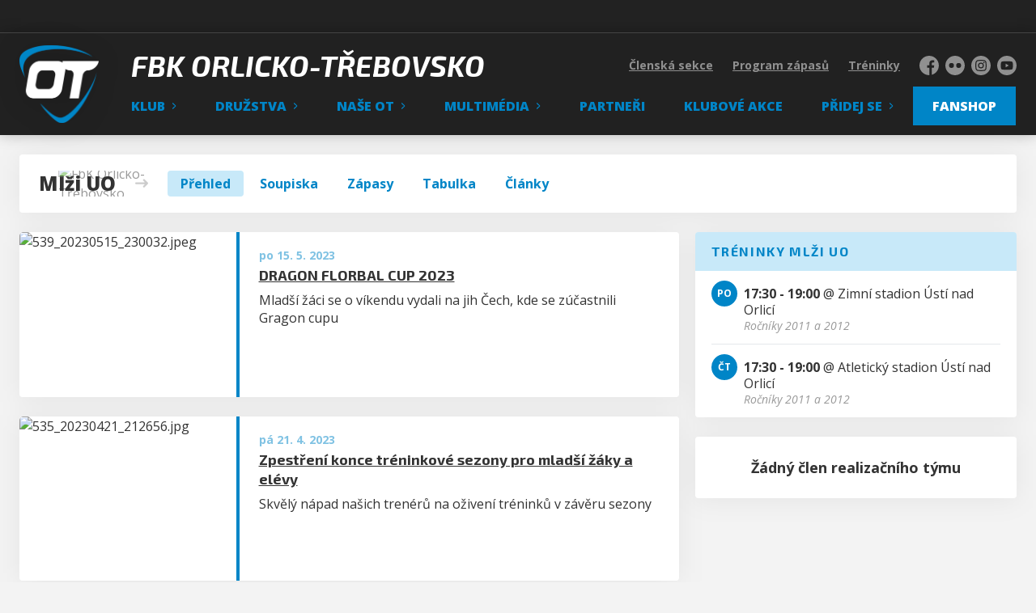

--- FILE ---
content_type: text/html; charset=utf-8
request_url: https://www.fbkot.cz/tym/138-mlzi-uo
body_size: 10937
content:
<!DOCTYPE html>
<html lang="cs"><head><script async="" src="https://www.googletagmanager.com/gtag/js?id=UA-106874373-1" data-category="analytics" type="text/plain"></script><script>
            window.dataLayer = window.dataLayer || [];
            function gtag(){dataLayer.push(arguments);}
            gtag('js', new Date());

            gtag('config', 'UA-106874373-1');
          </script><script async="" src="//cdn.eos.cz/cookieconsent-init.js"></script><meta charSet="utf-8"/><meta http-equiv="X-UA-Compatible" content="IE=Edge"/><meta name="viewport" content="width=device-width, initial-scale=1"/><title>Mlži UO - FbK Orlicko-Třebovsko</title><meta name="title" content="Mlži UO - FbK Orlicko-Třebovsko"/><meta name="description" content="Mlži UO - Liga mladších žáků 5+1, Pardubický přebor mladších žáků 3+1"/><meta property="og:title" content="Mlži UO"/><meta name="og:description" content="Mlži UO - Liga mladších žáků 5+1, Pardubický přebor mladších žáků 3+1"/><meta property="og:image" content="https://fbkot.eoscms.cz/webimages/club_og_filename_20221001_041643.png"/><meta property="og:url" content="https://www.fbkot.cz/tym/138-mlzi-uo"/><link rel="icon" href="/apple-touch-icon.png" sizes="any" type="image/png"/><style>a {color: black;}</style><link rel="preload" href="https://fonts.gstatic.com/s/opensans/v34/memtYaGs126MiZpBA-UFUIcVXSCEkx2cmqvXlWqWt06FxZCJgvAQ.woff2" as="font" type="font/woff2" crossorigin="anonymous"/><link rel="preload" href="https://fonts.gstatic.com/s/opensans/v34/memtYaGs126MiZpBA-UFUIcVXSCEkx2cmqvXlWqWuU6FxZCJgg.woff2" as="font" type="font/woff2" crossorigin="anonymous"/><link rel="preload" href="https://fonts.gstatic.com/s/opensans/v34/memtYaGs126MiZpBA-UFUIcVXSCEkx2cmqvXlWqWt06FxZCJgvAQ.woff2" as="font" type="font/woff2" crossorigin="anonymous"/><link rel="preload" href="https://fonts.gstatic.com/s/opensans/v34/memtYaGs126MiZpBA-UFUIcVXSCEkx2cmqvXlWqWuU6FxZCJgg.woff2" as="font" type="font/woff2" crossorigin="anonymous"/><link rel="preload" href="https://fonts.gstatic.com/s/opensans/v34/memvYaGs126MiZpBA-UvWbX2vVnXBbObj2OVTSGmu0SC55K5gw.woff2" as="font" type="font/woff2" crossorigin="anonymous"/><link rel="preload" href="https://fonts.gstatic.com/s/opensans/v34/memvYaGs126MiZpBA-UvWbX2vVnXBbObj2OVTS-mu0SC55I.woff2" as="font" type="font/woff2" crossorigin="anonymous"/><link rel="preload" href="https://fonts.gstatic.com/s/opensans/v34/memvYaGs126MiZpBA-UvWbX2vVnXBbObj2OVTSGmu0SC55K5gw.woff2" as="font" type="font/woff2" crossorigin="anonymous"/><link rel="preload" href="https://fonts.gstatic.com/s/opensans/v34/memvYaGs126MiZpBA-UvWbX2vVnXBbObj2OVTS-mu0SC55I.woff2" as="font" type="font/woff2" crossorigin="anonymous"/><link rel="preload" href="https://fonts.gstatic.com/s/opensans/v34/memvYaGs126MiZpBA-UvWbX2vVnXBbObj2OVTSGmu0SC55K5gw.woff2" as="font" type="font/woff2" crossorigin="anonymous"/><link rel="preload" href="https://fonts.gstatic.com/s/opensans/v34/memvYaGs126MiZpBA-UvWbX2vVnXBbObj2OVTS-mu0SC55I.woff2" as="font" type="font/woff2" crossorigin="anonymous"/><link rel="preload" href="https://fonts.gstatic.com/s/opensans/v34/memvYaGs126MiZpBA-UvWbX2vVnXBbObj2OVTSGmu0SC55K5gw.woff2" as="font" type="font/woff2" crossorigin="anonymous"/><link rel="preload" href="https://fonts.gstatic.com/s/opensans/v34/memvYaGs126MiZpBA-UvWbX2vVnXBbObj2OVTS-mu0SC55I.woff2" as="font" type="font/woff2" crossorigin="anonymous"/><link rel="preload" href="https://fonts.gstatic.com/s/opensans/v34/memvYaGs126MiZpBA-UvWbX2vVnXBbObj2OVTSGmu0SC55K5gw.woff2" as="font" type="font/woff2" crossorigin="anonymous"/><link rel="preload" href="https://fonts.gstatic.com/s/opensans/v34/memvYaGs126MiZpBA-UvWbX2vVnXBbObj2OVTS-mu0SC55I.woff2" as="font" type="font/woff2" crossorigin="anonymous"/><link rel="preload" href="https://fonts.gstatic.com/s/exo2/v20/7cHov4okm5zmbtYtG-Ic5VArlT8bdw.woff2" as="font" type="font/woff2" crossorigin="anonymous"/><link rel="preload" href="https://fonts.gstatic.com/s/exo2/v20/7cHov4okm5zmbtYtG-wc5VArlT8.woff2" as="font" type="font/woff2" crossorigin="anonymous"/><link rel="preload" href="https://fonts.gstatic.com/s/exo2/v20/7cHov4okm5zmbtYtG-Ic5VArlT8bdw.woff2" as="font" type="font/woff2" crossorigin="anonymous"/><link rel="preload" href="https://fonts.gstatic.com/s/exo2/v20/7cHov4okm5zmbtYtG-wc5VArlT8.woff2" as="font" type="font/woff2" crossorigin="anonymous"/><link rel="preload" href="https://fonts.gstatic.com/s/exo2/v20/7cH1v4okm5zmbvwkAx_sfcEuiD8jWfWsN9C_jJ7bpAhLbrs.woff2" as="font" type="font/woff2" crossorigin="anonymous"/><link rel="preload" href="https://fonts.gstatic.com/s/exo2/v20/7cH1v4okm5zmbvwkAx_sfcEuiD8jWfWsOdC_jJ7bpAhL.woff2" as="font" type="font/woff2" crossorigin="anonymous"/><style>@font-face{
                    font-family:'Open Sans';
                    src:url('https://fonts.gstatic.com/s/opensans/v34/memtYaGs126MiZpBA-UFUIcVXSCEkx2cmqvXlWqWt06FxZCJgvAQ.woff2');
                    font-weight:400;
                    font-style:italic;
                    font-display:swap;
                    unicode-range:U+0100-024F, U+0259, U+1E00-1EFF, U+2020, U+20A0-20AB, U+20AD-20CF, U+2113, U+2C60-2C7F, U+A720-A7FF;
                    
                  }@font-face{
                    font-family:'Open Sans';
                    src:url('https://fonts.gstatic.com/s/opensans/v34/memtYaGs126MiZpBA-UFUIcVXSCEkx2cmqvXlWqWuU6FxZCJgg.woff2');
                    font-weight:400;
                    font-style:italic;
                    font-display:swap;
                    unicode-range:U+0000-00FF, U+0131, U+0152-0153, U+02BB-02BC, U+02C6, U+02DA, U+02DC, U+2000-206F, U+2074, U+20AC, U+2122, U+2191, U+2193, U+2212, U+2215, U+FEFF, U+FFFD;
                    
                  }@font-face{
                    font-family:'Open Sans';
                    src:url('https://fonts.gstatic.com/s/opensans/v34/memtYaGs126MiZpBA-UFUIcVXSCEkx2cmqvXlWqWt06FxZCJgvAQ.woff2');
                    font-weight:600;
                    font-style:italic;
                    font-display:swap;
                    unicode-range:U+0100-024F, U+0259, U+1E00-1EFF, U+2020, U+20A0-20AB, U+20AD-20CF, U+2113, U+2C60-2C7F, U+A720-A7FF;
                    
                  }@font-face{
                    font-family:'Open Sans';
                    src:url('https://fonts.gstatic.com/s/opensans/v34/memtYaGs126MiZpBA-UFUIcVXSCEkx2cmqvXlWqWuU6FxZCJgg.woff2');
                    font-weight:600;
                    font-style:italic;
                    font-display:swap;
                    unicode-range:U+0000-00FF, U+0131, U+0152-0153, U+02BB-02BC, U+02C6, U+02DA, U+02DC, U+2000-206F, U+2074, U+20AC, U+2122, U+2191, U+2193, U+2212, U+2215, U+FEFF, U+FFFD;
                    
                  }@font-face{
                    font-family:'Open Sans';
                    src:url('https://fonts.gstatic.com/s/opensans/v34/memvYaGs126MiZpBA-UvWbX2vVnXBbObj2OVTSGmu0SC55K5gw.woff2');
                    font-weight:300;
                    font-style:normal;
                    font-display:swap;
                    unicode-range:U+0100-024F, U+0259, U+1E00-1EFF, U+2020, U+20A0-20AB, U+20AD-20CF, U+2113, U+2C60-2C7F, U+A720-A7FF;
                    
                  }@font-face{
                    font-family:'Open Sans';
                    src:url('https://fonts.gstatic.com/s/opensans/v34/memvYaGs126MiZpBA-UvWbX2vVnXBbObj2OVTS-mu0SC55I.woff2');
                    font-weight:300;
                    font-style:normal;
                    font-display:swap;
                    unicode-range:U+0000-00FF, U+0131, U+0152-0153, U+02BB-02BC, U+02C6, U+02DA, U+02DC, U+2000-206F, U+2074, U+20AC, U+2122, U+2191, U+2193, U+2212, U+2215, U+FEFF, U+FFFD;
                    
                  }@font-face{
                    font-family:'Open Sans';
                    src:url('https://fonts.gstatic.com/s/opensans/v34/memvYaGs126MiZpBA-UvWbX2vVnXBbObj2OVTSGmu0SC55K5gw.woff2');
                    font-weight:400;
                    font-style:normal;
                    font-display:swap;
                    unicode-range:U+0100-024F, U+0259, U+1E00-1EFF, U+2020, U+20A0-20AB, U+20AD-20CF, U+2113, U+2C60-2C7F, U+A720-A7FF;
                    
                  }@font-face{
                    font-family:'Open Sans';
                    src:url('https://fonts.gstatic.com/s/opensans/v34/memvYaGs126MiZpBA-UvWbX2vVnXBbObj2OVTS-mu0SC55I.woff2');
                    font-weight:400;
                    font-style:normal;
                    font-display:swap;
                    unicode-range:U+0000-00FF, U+0131, U+0152-0153, U+02BB-02BC, U+02C6, U+02DA, U+02DC, U+2000-206F, U+2074, U+20AC, U+2122, U+2191, U+2193, U+2212, U+2215, U+FEFF, U+FFFD;
                    
                  }@font-face{
                    font-family:'Open Sans';
                    src:url('https://fonts.gstatic.com/s/opensans/v34/memvYaGs126MiZpBA-UvWbX2vVnXBbObj2OVTSGmu0SC55K5gw.woff2');
                    font-weight:600;
                    font-style:normal;
                    font-display:swap;
                    unicode-range:U+0100-024F, U+0259, U+1E00-1EFF, U+2020, U+20A0-20AB, U+20AD-20CF, U+2113, U+2C60-2C7F, U+A720-A7FF;
                    
                  }@font-face{
                    font-family:'Open Sans';
                    src:url('https://fonts.gstatic.com/s/opensans/v34/memvYaGs126MiZpBA-UvWbX2vVnXBbObj2OVTS-mu0SC55I.woff2');
                    font-weight:600;
                    font-style:normal;
                    font-display:swap;
                    unicode-range:U+0000-00FF, U+0131, U+0152-0153, U+02BB-02BC, U+02C6, U+02DA, U+02DC, U+2000-206F, U+2074, U+20AC, U+2122, U+2191, U+2193, U+2212, U+2215, U+FEFF, U+FFFD;
                    
                  }@font-face{
                    font-family:'Open Sans';
                    src:url('https://fonts.gstatic.com/s/opensans/v34/memvYaGs126MiZpBA-UvWbX2vVnXBbObj2OVTSGmu0SC55K5gw.woff2');
                    font-weight:700;
                    font-style:normal;
                    font-display:swap;
                    unicode-range:U+0100-024F, U+0259, U+1E00-1EFF, U+2020, U+20A0-20AB, U+20AD-20CF, U+2113, U+2C60-2C7F, U+A720-A7FF;
                    
                  }@font-face{
                    font-family:'Open Sans';
                    src:url('https://fonts.gstatic.com/s/opensans/v34/memvYaGs126MiZpBA-UvWbX2vVnXBbObj2OVTS-mu0SC55I.woff2');
                    font-weight:700;
                    font-style:normal;
                    font-display:swap;
                    unicode-range:U+0000-00FF, U+0131, U+0152-0153, U+02BB-02BC, U+02C6, U+02DA, U+02DC, U+2000-206F, U+2074, U+20AC, U+2122, U+2191, U+2193, U+2212, U+2215, U+FEFF, U+FFFD;
                    
                  }@font-face{
                    font-family:'Open Sans';
                    src:url('https://fonts.gstatic.com/s/opensans/v34/memvYaGs126MiZpBA-UvWbX2vVnXBbObj2OVTSGmu0SC55K5gw.woff2');
                    font-weight:800;
                    font-style:normal;
                    font-display:swap;
                    unicode-range:U+0100-024F, U+0259, U+1E00-1EFF, U+2020, U+20A0-20AB, U+20AD-20CF, U+2113, U+2C60-2C7F, U+A720-A7FF;
                    
                  }@font-face{
                    font-family:'Open Sans';
                    src:url('https://fonts.gstatic.com/s/opensans/v34/memvYaGs126MiZpBA-UvWbX2vVnXBbObj2OVTS-mu0SC55I.woff2');
                    font-weight:800;
                    font-style:normal;
                    font-display:swap;
                    unicode-range:U+0000-00FF, U+0131, U+0152-0153, U+02BB-02BC, U+02C6, U+02DA, U+02DC, U+2000-206F, U+2074, U+20AC, U+2122, U+2191, U+2193, U+2212, U+2215, U+FEFF, U+FFFD;
                    
                  }@font-face{
                    font-family:'Exo_2';
                    src:url('https://fonts.gstatic.com/s/exo2/v20/7cHov4okm5zmbtYtG-Ic5VArlT8bdw.woff2');
                    font-weight:700;
                    font-style:italic;
                    font-display:swap;
                    unicode-range:U+0100-024F, U+0259, U+1E00-1EFF, U+2020, U+20A0-20AB, U+20AD-20CF, U+2113, U+2C60-2C7F, U+A720-A7FF;
                    
                  }@font-face{
                    font-family:'Exo_2';
                    src:url('https://fonts.gstatic.com/s/exo2/v20/7cHov4okm5zmbtYtG-wc5VArlT8.woff2');
                    font-weight:700;
                    font-style:italic;
                    font-display:swap;
                    unicode-range:U+0000-00FF, U+0131, U+0152-0153, U+02BB-02BC, U+02C6, U+02DA, U+02DC, U+2000-206F, U+2074, U+20AC, U+2122, U+2191, U+2193, U+2212, U+2215, U+FEFF, U+FFFD;
                    
                  }@font-face{
                    font-family:'Exo_2';
                    src:url('https://fonts.gstatic.com/s/exo2/v20/7cHov4okm5zmbtYtG-Ic5VArlT8bdw.woff2');
                    font-weight:800;
                    font-style:italic;
                    font-display:swap;
                    unicode-range:U+0100-024F, U+0259, U+1E00-1EFF, U+2020, U+20A0-20AB, U+20AD-20CF, U+2113, U+2C60-2C7F, U+A720-A7FF;
                    
                  }@font-face{
                    font-family:'Exo_2';
                    src:url('https://fonts.gstatic.com/s/exo2/v20/7cHov4okm5zmbtYtG-wc5VArlT8.woff2');
                    font-weight:800;
                    font-style:italic;
                    font-display:swap;
                    unicode-range:U+0000-00FF, U+0131, U+0152-0153, U+02BB-02BC, U+02C6, U+02DA, U+02DC, U+2000-206F, U+2074, U+20AC, U+2122, U+2191, U+2193, U+2212, U+2215, U+FEFF, U+FFFD;
                    
                  }@font-face{
                    font-family:'Exo_2';
                    src:url('https://fonts.gstatic.com/s/exo2/v20/7cH1v4okm5zmbvwkAx_sfcEuiD8jWfWsN9C_jJ7bpAhLbrs.woff2');
                    font-weight:800;
                    font-style:normal;
                    font-display:swap;
                    unicode-range:U+0100-024F, U+0259, U+1E00-1EFF, U+2020, U+20A0-20AB, U+20AD-20CF, U+2113, U+2C60-2C7F, U+A720-A7FF;
                    
                  }@font-face{
                    font-family:'Exo_2';
                    src:url('https://fonts.gstatic.com/s/exo2/v20/7cH1v4okm5zmbvwkAx_sfcEuiD8jWfWsOdC_jJ7bpAhL.woff2');
                    font-weight:800;
                    font-style:normal;
                    font-display:swap;
                    unicode-range:U+0000-00FF, U+0131, U+0152-0153, U+02BB-02BC, U+02C6, U+02DA, U+02DC, U+2000-206F, U+2074, U+20AC, U+2122, U+2191, U+2193, U+2212, U+2215, U+FEFF, U+FFFD;
                    
                  }</style><link rel="stylesheet" href="/styles.css"/><link rel="stylesheet" href="https://cdn.jsdelivr.net/npm/swiper@7.0.0/swiper-bundle.min.css"/><script type="module" src="/shared-scripts.js"></script><script type="module" src="/scripts.js"></script><script type="text/javascript" src="https://cdn.jsdelivr.net/npm/alpinejs@3.14.8/dist/cdn.min.js" defer=""></script><script type="text/javascript" src="/fslightbox-3.3.6.js" defer=""></script><script type="text/javascript" src="https://cdn.jsdelivr.net/npm/swiper@7.0.0/swiper-bundle.min.js"></script></head><body class="font-body overflow-x-hidden team-detail-page"><div class="contents" x-data="{
              sharedYouTubeEmbedUrl: null,
              closeSharedOverlay: function() {
                this.sharedYouTubeEmbedUrl = null;
                document.body.classList.remove(&#x27;overflow-hidden&#x27;);
              },
              openSharedOverlay: function(youTubeEmbedUrl) {
                this.sharedYouTubeEmbedUrl = youTubeEmbedUrl;
                document.body.classList.add(&#x27;overflow-hidden&#x27;);
              },
            }"><div style="height:40px;background:#222"><div class="cf-bar-wrapper"></div></div><header class="top-header bg-primary shadow-base lg:bg-headerbg sticky top-0 z-20 transition lg:relative lg:transform" x-data="{quickNavVisible: false, mobileNavVisible: false}" x-bind:class="mobileNavVisible ? &#x27;z-30&#x27; : &#x27;z-20&#x27;" @scroll.window="quickNavVisible = false"><div class="nav-primary container transform"><div class="relative flex items-center"><div class="bg-navbg absolute bottom-0 left-1/2 hidden h-12 w-screen -translate-x-1/2 transform lg:block"><div class="nav-gradient-main absolute inset-0 bg-gradient-to-b from-transparent to-black/30"></div><div class="nav-gradient-bottom absolute bottom-0 h-[3px] w-full bg-black/50"></div></div><a href="/" class="logo-background-holder relative mr-2 flex flex-none items-center justify-center self-stretch sm:mr-3 md:mr-4 lg:mr-4"><div class="-my-5 h-12 max-w-[64px] md:h-14 lg:h-24 lg:w-full lg:max-w-[160px]"><div class="drop-shadow-base flex h-full items-center justify-center py-1 lg:py-0"><img src="/images/fbkot-logo-header.png" class="h-full max-h-full max-w-full object-contain"/></div></div></a><div class="flex-1" style="min-width:1px"><div class="nav-first-line-wrapper flex items-center justify-between py-2 md:py-3 lg:py-5"><a href="/" class="header-web-name font-display web-name text-headerwebname mb-0 line-clamp-2 pr-3 font-bold uppercase italic leading-tight md:text-2xl lg:pl-4 lg:text-4xl xl:pl-6">FbK Orlicko-Třebovsko</a><div class="hidden items-center space-x-3 font-bold xl:flex"><div class="quick-links quick-links-expanded pointer-events-auto"><ul class="flex text-sm"><li><a href="https://clen.fbkot.cz" target="_blank" rel="noopener noreferrer" class="text-headerquicklink block px-3 py-1 underline transition hover:no-underline">Členská sekce</a></li><li><a href="/hraje-se" class="text-headerquicklink block px-3 py-1 underline transition hover:no-underline">Program zápasů</a></li><li><a href="/treninky" class="text-headerquicklink block px-3 py-1 underline transition hover:no-underline">Tréninky</a></li></ul></div><div class="text-headersocial pointer-events-auto text-sm empty:hidden"><div class="socials"><ul class="socials-list flex space-x-2"><li class="socials-list-item"><a href="https://www.facebook.com/FbK-Orlicko-Třebovsko-282472090463/" class="socials-list-link group flex items-center" target="_blank" rel="noopener noreferrer" title="Facebook"><div class="h-6 w-6 transition group-hover:scale-110"><svg class="icon--facebook h-full w-full"><use xlink:href="/sprite.svg#facebook"></use></svg></div><span class="sr-only">Facebook</span></a></li><li class="socials-list-item"><a href="https://www.flickr.com/photos/fbkot/albums" class="socials-list-link group flex items-center" target="_blank" rel="noopener noreferrer" title="Flickr"><div class="h-6 w-6 transition group-hover:scale-110"><svg class="icon--flickr h-full w-full"><use xlink:href="/sprite.svg#flickr"></use></svg></div><span class="sr-only">Flickr</span></a></li><li class="socials-list-item"><a href="https://www.instagram.com/florbal_orlicko_trebovsko/" class="socials-list-link group flex items-center" target="_blank" rel="noopener noreferrer" title="Instagram"><div class="h-6 w-6 transition group-hover:scale-110"><svg class="icon--instagram h-full w-full"><use xlink:href="/sprite.svg#instagram"></use></svg></div><span class="sr-only">Instagram</span></a></li><li class="socials-list-item"><a href="https://www.youtube.com/channel/UCCNuFR7dYTcAiOg26yuG3PA/" class="socials-list-link group flex items-center" target="_blank" rel="noopener noreferrer" title="YouTube"><div class="h-6 w-6 transition group-hover:scale-110"><svg class="icon--youtube h-full w-full"><use xlink:href="/sprite.svg#youtube"></use></svg></div><span class="sr-only">YouTube</span></a></li></ul></div></div></div><div class="hidden lg:block xl:hidden"><div class="quick-nav-toggle relative z-10"><button class="block p-3 transition bg-navbg text-navlink group focus:outline-none -my-5" x-on:click="quickNavVisible = !quickNavVisible"><span class="flex h-6 w-6 transform flex-col justify-around transition group-hover:scale-x-110 group-hover:scale-y-75" x-bind:class="quickNavVisible ? &#x27;rotate-90&#x27; : &#x27;&#x27;"><span class="h-1 rounded-lg bg-current"></span><span class="h-1 rounded-lg bg-current"></span><span class="h-1 rounded-lg bg-current"></span></span></button><div class="absolute right-0 top-full rounded bg-white p-4 shadow-md" x-show="quickNavVisible" x-cloak="true" @click.outside="quickNavVisible = false"><div class="flex flex-col font-bold"><div class="quick-links quick-links-expandable text-sm"><ul class="space-y-2"><li><a href="https://clen.fbkot.cz" target="_blank" rel="noopener noreferrer" class="hover:text-primary-400 block whitespace-nowrap transition hover:underline">Členská sekce</a></li><li><a href="/hraje-se" class="hover:text-primary-400 block whitespace-nowrap transition hover:underline">Program zápasů</a></li><li><a href="/treninky" class="hover:text-primary-400 block whitespace-nowrap transition hover:underline">Tréninky</a></li></ul></div><div class="my-4 h-0.5 bg-gray-100 last:hidden"></div><div class="socials"><ul class="socials-list flex space-x-2"><li class="socials-list-item"><a href="https://www.facebook.com/FbK-Orlicko-Třebovsko-282472090463/" class="socials-list-link group flex items-center" target="_blank" rel="noopener noreferrer" title="Facebook"><div class="h-6 w-6 transition group-hover:scale-110"><svg class="icon--facebook h-full w-full"><use xlink:href="/sprite.svg#facebook"></use></svg></div><span class="sr-only">Facebook</span></a></li><li class="socials-list-item"><a href="https://www.flickr.com/photos/fbkot/albums" class="socials-list-link group flex items-center" target="_blank" rel="noopener noreferrer" title="Flickr"><div class="h-6 w-6 transition group-hover:scale-110"><svg class="icon--flickr h-full w-full"><use xlink:href="/sprite.svg#flickr"></use></svg></div><span class="sr-only">Flickr</span></a></li><li class="socials-list-item"><a href="https://www.instagram.com/florbal_orlicko_trebovsko/" class="socials-list-link group flex items-center" target="_blank" rel="noopener noreferrer" title="Instagram"><div class="h-6 w-6 transition group-hover:scale-110"><svg class="icon--instagram h-full w-full"><use xlink:href="/sprite.svg#instagram"></use></svg></div><span class="sr-only">Instagram</span></a></li><li class="socials-list-item"><a href="https://www.youtube.com/channel/UCCNuFR7dYTcAiOg26yuG3PA/" class="socials-list-link group flex items-center" target="_blank" rel="noopener noreferrer" title="YouTube"><div class="h-6 w-6 transition group-hover:scale-110"><svg class="icon--youtube h-full w-full"><use xlink:href="/sprite.svg#youtube"></use></svg></div><span class="sr-only">YouTube</span></a></li></ul></div></div></div></div></div><div class="lg:hidden"><button class="button button-small button-primarydark" x-on:click="mobileNavVisible = true">MENU</button></div></div><div class="nav-second-line-wrapper hidden lg:block"><nav class="text-navlink flex justify-between font-black items-center"><ul class="flex items-center"><li class="group relative whitespace-nowrap" x-data="{subItemVisible: false}"><span class="nav-item-top block flex cursor-pointer items-center px-4 py-3 no-underline transition xl:px-6 hover:bg-subnavbg hover:text-subnavlink lg:py-3" x-bind:class="(subItemVisible || $el.parentElement.classList.contains(&#x27;active-item-by-url&#x27;)) ? &#x27;js-active bg-subnavbg text-subnavlink&#x27; : &#x27;&#x27;" x-on:click="subItemVisible = !subItemVisible" @click.outside="subItemVisible = false" @scroll.window="subItemVisible = false">Klub<span class="ml-2 h-2 w-1.5 transform transition" x-bind:class="subItemVisible ? &#x27;rotate-90&#x27; : &#x27;&#x27;"><svg class="icon--arrow-simple h-full w-full"><use xlink:href="/sprite.svg#arrow-simple"></use></svg></span></span><div x-show="subItemVisible" x-cloak="true" class="absolute left-0 top-full min-w-[13rem]"><ul class="bg-subnavbg text-subnavlink subnav-list py-2 text-sm font-normal"><li><a href="/informace-o-klubu" class="nav-item-sub flex items-center justify-between px-4 py-2 transition hover:bg-white/10 xl:px-6">Informace o klubu</a></li><li><a href="/historie" class="nav-item-sub flex items-center justify-between px-4 py-2 transition hover:bg-white/10 xl:px-6">Historie klubu</a></li><li><a href="/organizacni-struktura" class="nav-item-sub flex items-center justify-between px-4 py-2 transition hover:bg-white/10 xl:px-6">Organizační struktura</a></li><li><a href="/kontakty" class="nav-item-sub flex items-center justify-between px-4 py-2 transition hover:bg-white/10 xl:px-6">Kontakty</a></li><li><a href="/treneri" class="nav-item-sub flex items-center justify-between px-4 py-2 transition hover:bg-white/10 xl:px-6">Trenéři</a></li><li><a href="/kancelar" class="nav-item-sub flex items-center justify-between px-4 py-2 transition hover:bg-white/10 xl:px-6">Kancelář</a></li><li><a href="/sportovni-haly" class="nav-item-sub flex items-center justify-between px-4 py-2 transition hover:bg-white/10 xl:px-6">Sportovní haly</a></li><li><a href="/prispevky" class="nav-item-sub flex items-center justify-between px-4 py-2 transition hover:bg-white/10 xl:px-6">Příspěvky</a></li><li><a href="/nabory" class="nav-item-sub flex items-center justify-between px-4 py-2 transition hover:bg-white/10 xl:px-6">Nábor nových členů</a></li><li><a href="/ke-stazeni" class="nav-item-sub flex items-center justify-between px-4 py-2 transition hover:bg-white/10 xl:px-6">Ke stažení</a></li></ul></div></li><li class="group relative whitespace-nowrap" x-data="{subItemVisible: false}"><span class="nav-item-top block flex cursor-pointer items-center px-4 py-3 no-underline transition xl:px-6 hover:bg-subnavbg hover:text-subnavlink lg:py-3" x-bind:class="(subItemVisible || $el.parentElement.classList.contains(&#x27;active-item-by-url&#x27;)) ? &#x27;js-active bg-subnavbg text-subnavlink&#x27; : &#x27;&#x27;" x-on:click="subItemVisible = !subItemVisible" @click.outside="subItemVisible = false" @scroll.window="subItemVisible = false">Družstva<span class="ml-2 h-2 w-1.5 transform transition" x-bind:class="subItemVisible ? &#x27;rotate-90&#x27; : &#x27;&#x27;"><svg class="icon--arrow-simple h-full w-full"><use xlink:href="/sprite.svg#arrow-simple"></use></svg></span></span><div x-show="subItemVisible" x-cloak="true" class="absolute left-0 top-full min-w-[13rem]"><ul class="bg-subnavbg text-subnavlink subnav-list py-2 text-sm font-normal"><li><a href="/vsechna-druzstva" class="nav-item-sub flex items-center justify-between px-4 py-2 transition hover:bg-white/10 xl:px-6">Všechna družstva</a></li><li><a href="/tym/179-muzi-a" class="nav-item-sub flex items-center justify-between px-4 py-2 transition hover:bg-white/10 xl:px-6">Muži A</a></li><li><a href="/tym/180-muzi-b" class="nav-item-sub flex items-center justify-between px-4 py-2 transition hover:bg-white/10 xl:px-6">Muži B</a></li><li><a href="/tym/190-zeny" class="nav-item-sub flex items-center justify-between px-4 py-2 transition hover:bg-white/10 xl:px-6">Ženy</a></li><li><a href="/tym/181-juniori" class="nav-item-sub flex items-center justify-between px-4 py-2 transition hover:bg-white/10 xl:px-6">Junioři</a></li><li><a href="/tym/191-juniorky" class="nav-item-sub flex items-center justify-between px-4 py-2 transition hover:bg-white/10 xl:px-6">Juniorky</a></li><li><a href="/tym/182-dorostenci" class="nav-item-sub flex items-center justify-between px-4 py-2 transition hover:bg-white/10 xl:px-6">Dorostenci</a></li><li><a href="/tym/183-starsi-zaci" class="nav-item-sub flex items-center justify-between px-4 py-2 transition hover:bg-white/10 xl:px-6">Starší žáci</a></li><li><a href="/tym/184-mladsi-zaci-uo" class="nav-item-sub flex items-center justify-between px-4 py-2 transition hover:bg-white/10 xl:px-6">Mladší žáci ÚO</a></li><li><a href="/tym/185-mladsi-zaci-ct" class="nav-item-sub flex items-center justify-between px-4 py-2 transition hover:bg-white/10 xl:px-6">Mladší žáci ČT</a></li><li><a href="/tym/186-elevove-uo" class="nav-item-sub flex items-center justify-between px-4 py-2 transition hover:bg-white/10 xl:px-6">Elévové ÚO</a></li><li><a href="/tym/187-elevove-ct" class="nav-item-sub flex items-center justify-between px-4 py-2 transition hover:bg-white/10 xl:px-6">Elévové ČT</a></li><li><a href="/tym/188-pripravka-uo" class="nav-item-sub flex items-center justify-between px-4 py-2 transition hover:bg-white/10 xl:px-6">Přípravka ÚO</a></li><li><a href="/tym/189-pripravka-ct" class="nav-item-sub flex items-center justify-between px-4 py-2 transition hover:bg-white/10 xl:px-6">Přípravka ČT</a></li></ul></div></li><li class="group relative whitespace-nowrap" x-data="{subItemVisible: false}"><span class="nav-item-top block flex cursor-pointer items-center px-4 py-3 no-underline transition xl:px-6 hover:bg-subnavbg hover:text-subnavlink lg:py-3" x-bind:class="(subItemVisible || $el.parentElement.classList.contains(&#x27;active-item-by-url&#x27;)) ? &#x27;js-active bg-subnavbg text-subnavlink&#x27; : &#x27;&#x27;" x-on:click="subItemVisible = !subItemVisible" @click.outside="subItemVisible = false" @scroll.window="subItemVisible = false">Naše OT<span class="ml-2 h-2 w-1.5 transform transition" x-bind:class="subItemVisible ? &#x27;rotate-90&#x27; : &#x27;&#x27;"><svg class="icon--arrow-simple h-full w-full"><use xlink:href="/sprite.svg#arrow-simple"></use></svg></span></span><div x-show="subItemVisible" x-cloak="true" class="absolute left-0 top-full min-w-[13rem]"><ul class="bg-subnavbg text-subnavlink subnav-list py-2 text-sm font-normal"><li><a href="/vize-ot" class="nav-item-sub flex items-center justify-between px-4 py-2 transition hover:bg-white/10 xl:px-6">Vize OT</a></li><li><a href="/dna-ot" class="nav-item-sub flex items-center justify-between px-4 py-2 transition hover:bg-white/10 xl:px-6">DNA OT</a></li><li><a href="/hra-ot" class="nav-item-sub flex items-center justify-between px-4 py-2 transition hover:bg-white/10 xl:px-6">Hra OT</a></li></ul></div></li><li class="group relative whitespace-nowrap" x-data="{subItemVisible: false}"><span class="nav-item-top block flex cursor-pointer items-center px-4 py-3 no-underline transition xl:px-6 hover:bg-subnavbg hover:text-subnavlink lg:py-3" x-bind:class="(subItemVisible || $el.parentElement.classList.contains(&#x27;active-item-by-url&#x27;)) ? &#x27;js-active bg-subnavbg text-subnavlink&#x27; : &#x27;&#x27;" x-on:click="subItemVisible = !subItemVisible" @click.outside="subItemVisible = false" @scroll.window="subItemVisible = false">Multimédia<span class="ml-2 h-2 w-1.5 transform transition" x-bind:class="subItemVisible ? &#x27;rotate-90&#x27; : &#x27;&#x27;"><svg class="icon--arrow-simple h-full w-full"><use xlink:href="/sprite.svg#arrow-simple"></use></svg></span></span><div x-show="subItemVisible" x-cloak="true" class="absolute left-0 top-full min-w-[13rem]"><ul class="bg-subnavbg text-subnavlink subnav-list py-2 text-sm font-normal"><li><a href="/digitalni-bulletiny" class="nav-item-sub flex items-center justify-between px-4 py-2 transition hover:bg-white/10 xl:px-6">Digitální bulletiny</a></li><li><a href="/galerie" class="nav-item-sub flex items-center justify-between px-4 py-2 transition hover:bg-white/10 xl:px-6">Fotogalerie</a></li><li><a href="/socialni-site" class="nav-item-sub flex items-center justify-between px-4 py-2 transition hover:bg-white/10 xl:px-6">Sociální sítě</a></li></ul></div></li><li class="group relative whitespace-nowrap" x-data="{subItemVisible: false}"><a href="/partneri" class="nav-item-top block flex cursor-pointer items-center px-4 py-3 no-underline transition xl:px-6 hover:bg-subnavbg hover:text-subnavlink lg:py-3" x-bind:class="$el.parentElement.classList.contains(&#x27;active-item-by-url&#x27;) ? &#x27;js-active bg-subnavbg text-subnavlink&#x27; : &#x27;&#x27;">Partneři</a></li><li class="group relative whitespace-nowrap" x-data="{subItemVisible: false}"><a href="/klubove-akce" class="nav-item-top block flex cursor-pointer items-center px-4 py-3 no-underline transition xl:px-6 hover:bg-subnavbg hover:text-subnavlink lg:py-3" x-bind:class="$el.parentElement.classList.contains(&#x27;active-item-by-url&#x27;) ? &#x27;js-active bg-subnavbg text-subnavlink&#x27; : &#x27;&#x27;">Klubové akce</a></li><li class="group relative whitespace-nowrap" x-data="{subItemVisible: false}"><span class="nav-item-top block flex cursor-pointer items-center px-4 py-3 no-underline transition xl:px-6 hover:bg-subnavbg hover:text-subnavlink lg:py-3" x-bind:class="(subItemVisible || $el.parentElement.classList.contains(&#x27;active-item-by-url&#x27;)) ? &#x27;js-active bg-subnavbg text-subnavlink&#x27; : &#x27;&#x27;" x-on:click="subItemVisible = !subItemVisible" @click.outside="subItemVisible = false" @scroll.window="subItemVisible = false">Přidej se<span class="ml-2 h-2 w-1.5 transform transition" x-bind:class="subItemVisible ? &#x27;rotate-90&#x27; : &#x27;&#x27;"><svg class="icon--arrow-simple h-full w-full"><use xlink:href="/sprite.svg#arrow-simple"></use></svg></span></span><div x-show="subItemVisible" x-cloak="true" class="absolute left-0 top-full min-w-[13rem]"><ul class="bg-subnavbg text-subnavlink subnav-list py-2 text-sm font-normal"><li><a href="/trener" class="nav-item-sub flex items-center justify-between px-4 py-2 transition hover:bg-white/10 xl:px-6">Trenér </a></li><li><a href="/rozhodci" class="nav-item-sub flex items-center justify-between px-4 py-2 transition hover:bg-white/10 xl:px-6">Rozhodčí</a></li><li><a href="/hrac" class="nav-item-sub flex items-center justify-between px-4 py-2 transition hover:bg-white/10 xl:px-6">Hráč </a></li></ul></div></li><li class="group relative whitespace-nowrap" x-data="{subItemVisible: false}"><a href="https://shop.fbkot.cz" class="nav-item-top block flex cursor-pointer items-center px-4 py-3 no-underline transition xl:px-6 hover:bg-subnavbg hover:text-subnavlink lg:py-3" x-bind:class="$el.parentElement.classList.contains(&#x27;active-item-by-url&#x27;) ? &#x27;js-active bg-subnavbg text-subnavlink&#x27; : &#x27;&#x27;" target="_blank" rel="noopener noreferrer">Fanshop</a></li></ul></nav></div></div></div></div><div class="navigation-mobile fixed right-0 top-0 z-50 m-2.5 flex max-h-screen w-5/6 max-w-sm transform flex-col rounded bg-white transition lg:hidden" x-bind:class="mobileNavVisible ? &#x27;translate-x-0&#x27; : &#x27;translate-x-full&#x27;" @click.outside="mobileNavVisible = false" x-show="mobileNavVisible" x-cloak="true" x-transition:enter="transform transition ease-in-out duration-500 sm:duration-700" x-transition:enter-start="translate-x-full" x-transition:enter-end="translate-x-0" x-transition:leave="transform transition ease-in-out duration-500 sm:duration-700" x-transition:leave-start="translate-x-0" x-transition:leave-end="translate-x-full"><div class="py-.5 flex items-center justify-between px-4 md:py-1"><a href="/" class="relative flex h-12 max-w-[64px] flex-none items-center justify-center self-stretch py-1 md:h-14"><img src="https://fbkot.eoscms.cz/webimages/club_logo_filename_20221005_145610.png" alt="FbK Orlicko-Třebovsko" class=" h-full max-h-full max-w-full object-contain "/></a><span x-on:click="mobileNavVisible = false" class="block h-4 w-4 cursor-pointer"><svg class="icon--cross h-full w-full"><use xlink:href="/sprite.svg#cross"></use></svg></span></div><div class="h-px bg-gray-200"></div><nav class="flex-1 overflow-y-auto font-bold"><ul class="divide-y divide-gray-200"><li class="relative" x-data="{mobileSubItemVisible: false}"><span class="flex cursor-pointer items-center justify-between px-4 py-2 no-underline" x-on:click="mobileSubItemVisible = !mobileSubItemVisible" @click.outside="mobileSubItemVisible = false">Klub<span class="ml-2 h-3 w-3 transform transition" x-bind:class="mobileSubItemVisible ? &#x27;rotate-90&#x27; : &#x27;&#x27;"><svg class="icon--arrow-simple h-full w-full"><use xlink:href="/sprite.svg#arrow-simple"></use></svg></span></span><template x-if="mobileSubItemVisible"><ul class="text-normal -mt-2 py-1 text-sm"><li><a href="/informace-o-klubu" class="flex cursor-pointer items-center justify-between px-4 py-1 text-sm font-normal no-underline transition"><span class="flex-1">Informace o klubu</span></a></li><li><a href="/historie" class="flex cursor-pointer items-center justify-between px-4 py-1 text-sm font-normal no-underline transition"><span class="flex-1">Historie klubu</span></a></li><li><a href="/organizacni-struktura" class="flex cursor-pointer items-center justify-between px-4 py-1 text-sm font-normal no-underline transition"><span class="flex-1">Organizační struktura</span></a></li><li><a href="/kontakty" class="flex cursor-pointer items-center justify-between px-4 py-1 text-sm font-normal no-underline transition"><span class="flex-1">Kontakty</span></a></li><li><a href="/treneri" class="flex cursor-pointer items-center justify-between px-4 py-1 text-sm font-normal no-underline transition"><span class="flex-1">Trenéři</span></a></li><li><a href="/kancelar" class="flex cursor-pointer items-center justify-between px-4 py-1 text-sm font-normal no-underline transition"><span class="flex-1">Kancelář</span></a></li><li><a href="/sportovni-haly" class="flex cursor-pointer items-center justify-between px-4 py-1 text-sm font-normal no-underline transition"><span class="flex-1">Sportovní haly</span></a></li><li><a href="/prispevky" class="flex cursor-pointer items-center justify-between px-4 py-1 text-sm font-normal no-underline transition"><span class="flex-1">Příspěvky</span></a></li><li><a href="/nabory" class="flex cursor-pointer items-center justify-between px-4 py-1 text-sm font-normal no-underline transition"><span class="flex-1">Nábor nových členů</span></a></li><li><a href="/ke-stazeni" class="flex cursor-pointer items-center justify-between px-4 py-1 text-sm font-normal no-underline transition"><span class="flex-1">Ke stažení</span></a></li></ul></template></li><li class="relative" x-data="{mobileSubItemVisible: false}"><span class="flex cursor-pointer items-center justify-between px-4 py-2 no-underline" x-on:click="mobileSubItemVisible = !mobileSubItemVisible" @click.outside="mobileSubItemVisible = false">Družstva<span class="ml-2 h-3 w-3 transform transition" x-bind:class="mobileSubItemVisible ? &#x27;rotate-90&#x27; : &#x27;&#x27;"><svg class="icon--arrow-simple h-full w-full"><use xlink:href="/sprite.svg#arrow-simple"></use></svg></span></span><template x-if="mobileSubItemVisible"><ul class="text-normal -mt-2 py-1 text-sm"><li><a href="/vsechna-druzstva" class="flex cursor-pointer items-center justify-between px-4 py-1 text-sm font-normal no-underline transition"><span class="flex-1">Všechna družstva</span></a></li><li><a href="/tym/179-muzi-a" class="flex cursor-pointer items-center justify-between px-4 py-1 text-sm font-normal no-underline transition"><span class="flex-1">Muži A</span></a></li><li><a href="/tym/180-muzi-b" class="flex cursor-pointer items-center justify-between px-4 py-1 text-sm font-normal no-underline transition"><span class="flex-1">Muži B</span></a></li><li><a href="/tym/190-zeny" class="flex cursor-pointer items-center justify-between px-4 py-1 text-sm font-normal no-underline transition"><span class="flex-1">Ženy</span></a></li><li><a href="/tym/181-juniori" class="flex cursor-pointer items-center justify-between px-4 py-1 text-sm font-normal no-underline transition"><span class="flex-1">Junioři</span></a></li><li><a href="/tym/191-juniorky" class="flex cursor-pointer items-center justify-between px-4 py-1 text-sm font-normal no-underline transition"><span class="flex-1">Juniorky</span></a></li><li><a href="/tym/182-dorostenci" class="flex cursor-pointer items-center justify-between px-4 py-1 text-sm font-normal no-underline transition"><span class="flex-1">Dorostenci</span></a></li><li><a href="/tym/183-starsi-zaci" class="flex cursor-pointer items-center justify-between px-4 py-1 text-sm font-normal no-underline transition"><span class="flex-1">Starší žáci</span></a></li><li><a href="/tym/184-mladsi-zaci-uo" class="flex cursor-pointer items-center justify-between px-4 py-1 text-sm font-normal no-underline transition"><span class="flex-1">Mladší žáci ÚO</span></a></li><li><a href="/tym/185-mladsi-zaci-ct" class="flex cursor-pointer items-center justify-between px-4 py-1 text-sm font-normal no-underline transition"><span class="flex-1">Mladší žáci ČT</span></a></li><li><a href="/tym/186-elevove-uo" class="flex cursor-pointer items-center justify-between px-4 py-1 text-sm font-normal no-underline transition"><span class="flex-1">Elévové ÚO</span></a></li><li><a href="/tym/187-elevove-ct" class="flex cursor-pointer items-center justify-between px-4 py-1 text-sm font-normal no-underline transition"><span class="flex-1">Elévové ČT</span></a></li><li><a href="/tym/188-pripravka-uo" class="flex cursor-pointer items-center justify-between px-4 py-1 text-sm font-normal no-underline transition"><span class="flex-1">Přípravka ÚO</span></a></li><li><a href="/tym/189-pripravka-ct" class="flex cursor-pointer items-center justify-between px-4 py-1 text-sm font-normal no-underline transition"><span class="flex-1">Přípravka ČT</span></a></li></ul></template></li><li class="relative" x-data="{mobileSubItemVisible: false}"><span class="flex cursor-pointer items-center justify-between px-4 py-2 no-underline" x-on:click="mobileSubItemVisible = !mobileSubItemVisible" @click.outside="mobileSubItemVisible = false">Naše OT<span class="ml-2 h-3 w-3 transform transition" x-bind:class="mobileSubItemVisible ? &#x27;rotate-90&#x27; : &#x27;&#x27;"><svg class="icon--arrow-simple h-full w-full"><use xlink:href="/sprite.svg#arrow-simple"></use></svg></span></span><template x-if="mobileSubItemVisible"><ul class="text-normal -mt-2 py-1 text-sm"><li><a href="/vize-ot" class="flex cursor-pointer items-center justify-between px-4 py-1 text-sm font-normal no-underline transition"><span class="flex-1">Vize OT</span></a></li><li><a href="/dna-ot" class="flex cursor-pointer items-center justify-between px-4 py-1 text-sm font-normal no-underline transition"><span class="flex-1">DNA OT</span></a></li><li><a href="/hra-ot" class="flex cursor-pointer items-center justify-between px-4 py-1 text-sm font-normal no-underline transition"><span class="flex-1">Hra OT</span></a></li></ul></template></li><li class="relative" x-data="{mobileSubItemVisible: false}"><span class="flex cursor-pointer items-center justify-between px-4 py-2 no-underline" x-on:click="mobileSubItemVisible = !mobileSubItemVisible" @click.outside="mobileSubItemVisible = false">Multimédia<span class="ml-2 h-3 w-3 transform transition" x-bind:class="mobileSubItemVisible ? &#x27;rotate-90&#x27; : &#x27;&#x27;"><svg class="icon--arrow-simple h-full w-full"><use xlink:href="/sprite.svg#arrow-simple"></use></svg></span></span><template x-if="mobileSubItemVisible"><ul class="text-normal -mt-2 py-1 text-sm"><li><a href="/digitalni-bulletiny" class="flex cursor-pointer items-center justify-between px-4 py-1 text-sm font-normal no-underline transition"><span class="flex-1">Digitální bulletiny</span></a></li><li><a href="/galerie" class="flex cursor-pointer items-center justify-between px-4 py-1 text-sm font-normal no-underline transition"><span class="flex-1">Fotogalerie</span></a></li><li><a href="/socialni-site" class="flex cursor-pointer items-center justify-between px-4 py-1 text-sm font-normal no-underline transition"><span class="flex-1">Sociální sítě</span></a></li></ul></template></li><li class="relative" x-data="{mobileSubItemVisible: false}"><a class="flex cursor-pointer items-center justify-between px-4 py-2 no-underline" x-on:click="mobileSubItemVisible = !mobileSubItemVisible" @click.outside="mobileSubItemVisible = false" href="/partneri">Partneři</a><template x-if="mobileSubItemVisible"><ul class="text-normal -mt-2 py-1 text-sm"></ul></template></li><li class="relative" x-data="{mobileSubItemVisible: false}"><a class="flex cursor-pointer items-center justify-between px-4 py-2 no-underline" x-on:click="mobileSubItemVisible = !mobileSubItemVisible" @click.outside="mobileSubItemVisible = false" href="/klubove-akce">Klubové akce</a><template x-if="mobileSubItemVisible"><ul class="text-normal -mt-2 py-1 text-sm"></ul></template></li><li class="relative" x-data="{mobileSubItemVisible: false}"><span class="flex cursor-pointer items-center justify-between px-4 py-2 no-underline" x-on:click="mobileSubItemVisible = !mobileSubItemVisible" @click.outside="mobileSubItemVisible = false">Přidej se<span class="ml-2 h-3 w-3 transform transition" x-bind:class="mobileSubItemVisible ? &#x27;rotate-90&#x27; : &#x27;&#x27;"><svg class="icon--arrow-simple h-full w-full"><use xlink:href="/sprite.svg#arrow-simple"></use></svg></span></span><template x-if="mobileSubItemVisible"><ul class="text-normal -mt-2 py-1 text-sm"><li><a href="/trener" class="flex cursor-pointer items-center justify-between px-4 py-1 text-sm font-normal no-underline transition"><span class="flex-1">Trenér </span></a></li><li><a href="/rozhodci" class="flex cursor-pointer items-center justify-between px-4 py-1 text-sm font-normal no-underline transition"><span class="flex-1">Rozhodčí</span></a></li><li><a href="/hrac" class="flex cursor-pointer items-center justify-between px-4 py-1 text-sm font-normal no-underline transition"><span class="flex-1">Hráč </span></a></li></ul></template></li><li class="relative" x-data="{mobileSubItemVisible: false}"><a class="flex cursor-pointer items-center justify-between px-4 py-2 no-underline" x-on:click="mobileSubItemVisible = !mobileSubItemVisible" @click.outside="mobileSubItemVisible = false" href="https://shop.fbkot.cz" target="_blank" rel="noopener noreferrer">Fanshop</a><template x-if="mobileSubItemVisible"><ul class="text-normal -mt-2 py-1 text-sm"></ul></template></li><li><a href="https://clen.fbkot.cz" target="_blank" rel="noopener noreferrer" class="flex cursor-pointer items-center justify-between px-4 py-2 text-sm font-normal no-underline"><span class="flex-1">Členská sekce</span><span class="h-3 w-3 flex-none opacity-40"><svg class="icon--external h-full w-full"><use xlink:href="/sprite.svg#external"></use></svg></span></a></li><li><a href="/hraje-se" class="flex cursor-pointer items-center justify-between px-4 py-2 text-sm font-normal no-underline"><span class="flex-1">Program zápasů</span></a></li><li><a href="/treninky" class="flex cursor-pointer items-center justify-between px-4 py-2 text-sm font-normal no-underline"><span class="flex-1">Tréninky</span></a></li></ul></nav><div class="text-primary mx-4 border-t-2 py-4"><div class="origin-left scale-[1.15]"><div class="socials"><ul class="socials-list flex space-x-2"><li class="socials-list-item"><a href="https://www.facebook.com/FbK-Orlicko-Třebovsko-282472090463/" class="socials-list-link group flex items-center" target="_blank" rel="noopener noreferrer" title="Facebook"><div class="h-6 w-6 transition group-hover:scale-110"><svg class="icon--facebook h-full w-full"><use xlink:href="/sprite.svg#facebook"></use></svg></div><span class="sr-only">Facebook</span></a></li><li class="socials-list-item"><a href="https://www.flickr.com/photos/fbkot/albums" class="socials-list-link group flex items-center" target="_blank" rel="noopener noreferrer" title="Flickr"><div class="h-6 w-6 transition group-hover:scale-110"><svg class="icon--flickr h-full w-full"><use xlink:href="/sprite.svg#flickr"></use></svg></div><span class="sr-only">Flickr</span></a></li><li class="socials-list-item"><a href="https://www.instagram.com/florbal_orlicko_trebovsko/" class="socials-list-link group flex items-center" target="_blank" rel="noopener noreferrer" title="Instagram"><div class="h-6 w-6 transition group-hover:scale-110"><svg class="icon--instagram h-full w-full"><use xlink:href="/sprite.svg#instagram"></use></svg></div><span class="sr-only">Instagram</span></a></li><li class="socials-list-item"><a href="https://www.youtube.com/channel/UCCNuFR7dYTcAiOg26yuG3PA/" class="socials-list-link group flex items-center" target="_blank" rel="noopener noreferrer" title="YouTube"><div class="h-6 w-6 transition group-hover:scale-110"><svg class="icon--youtube h-full w-full"><use xlink:href="/sprite.svg#youtube"></use></svg></div><span class="sr-only">YouTube</span></a></li></ul></div></div></div></div><div class="fixed left-0 top-0 z-40 h-[200%] w-full overflow-hidden" x-cloak="true" x-show="mobileNavVisible" aria-labelledby="slide-over-title" role="dialog" aria-modal="true"><div class="bg-primary absolute inset-0 bg-opacity-50 backdrop-blur-sm backdrop-saturate-[.25] transition-opacity" aria-hidden="true" x-on:click="mobileNavVisible = false" x-show="mobileNavVisible" x-transition:enter="ease-in-out duration-500" x-transition:enter-start="opacity-0" x-transition:enter-end="opacity-100" x-transition:leave="ease-in-out duration-500" x-transition:leave-start="opacity-100" x-transition:leave-end="opacity-0"></div></div></header><div style="display:none" class="nav-secondary bg-navbg fixed top-0 z-20 hidden w-full transform transition lg:block" x-data="{quickNavVisible: false}" x-init="$nextTick(() =&gt; { $el.removeAttribute(&#x27;style&#x27;) })" @scroll.window="quickNavVisible = false"><div class="nav-gradient-main absolute inset-0 bg-gradient-to-b from-transparent to-black/30"></div><div class="container relative z-10"><div class="flex items-center"><a href="/" class="logo-background-holder-sticky relative mr-2 h-14 max-w-[64px] flex-none py-1 sm:mr-3 md:mr-4 lg:mr-4 lg:h-16"><div class="drop-shadow-base flex h-full items-center justify-center py-1 filter lg:py-0"><img src="/images/fbkot-logo-header.png" class="h-full max-h-full max-w-full object-contain"/></div></a><div class="flex-1"><nav class="text-navlink flex justify-between font-black items-center"><ul class="flex items-center"><li class="group relative whitespace-nowrap" x-data="{subItemVisible: false}"><span class="nav-item-top block flex cursor-pointer items-center px-4 py-3 no-underline transition xl:px-6 hover:bg-subnavbg hover:text-subnavlink lg:py-5" x-bind:class="(subItemVisible || $el.parentElement.classList.contains(&#x27;active-item-by-url&#x27;)) ? &#x27;js-active bg-subnavbg text-subnavlink&#x27; : &#x27;&#x27;" x-on:click="subItemVisible = !subItemVisible" @click.outside="subItemVisible = false" @scroll.window="subItemVisible = false">Klub<span class="ml-2 h-2 w-1.5 transform transition" x-bind:class="subItemVisible ? &#x27;rotate-90&#x27; : &#x27;&#x27;"><svg class="icon--arrow-simple h-full w-full"><use xlink:href="/sprite.svg#arrow-simple"></use></svg></span></span><div x-show="subItemVisible" x-cloak="true" class="absolute left-0 top-full min-w-[13rem]"><ul class="bg-subnavbg text-subnavlink subnav-list py-2 text-sm font-normal"><li><a href="/informace-o-klubu" class="nav-item-sub flex items-center justify-between px-4 py-2 transition hover:bg-white/10 xl:px-6">Informace o klubu</a></li><li><a href="/historie" class="nav-item-sub flex items-center justify-between px-4 py-2 transition hover:bg-white/10 xl:px-6">Historie klubu</a></li><li><a href="/organizacni-struktura" class="nav-item-sub flex items-center justify-between px-4 py-2 transition hover:bg-white/10 xl:px-6">Organizační struktura</a></li><li><a href="/kontakty" class="nav-item-sub flex items-center justify-between px-4 py-2 transition hover:bg-white/10 xl:px-6">Kontakty</a></li><li><a href="/treneri" class="nav-item-sub flex items-center justify-between px-4 py-2 transition hover:bg-white/10 xl:px-6">Trenéři</a></li><li><a href="/kancelar" class="nav-item-sub flex items-center justify-between px-4 py-2 transition hover:bg-white/10 xl:px-6">Kancelář</a></li><li><a href="/sportovni-haly" class="nav-item-sub flex items-center justify-between px-4 py-2 transition hover:bg-white/10 xl:px-6">Sportovní haly</a></li><li><a href="/prispevky" class="nav-item-sub flex items-center justify-between px-4 py-2 transition hover:bg-white/10 xl:px-6">Příspěvky</a></li><li><a href="/nabory" class="nav-item-sub flex items-center justify-between px-4 py-2 transition hover:bg-white/10 xl:px-6">Nábor nových členů</a></li><li><a href="/ke-stazeni" class="nav-item-sub flex items-center justify-between px-4 py-2 transition hover:bg-white/10 xl:px-6">Ke stažení</a></li></ul></div></li><li class="group relative whitespace-nowrap" x-data="{subItemVisible: false}"><span class="nav-item-top block flex cursor-pointer items-center px-4 py-3 no-underline transition xl:px-6 hover:bg-subnavbg hover:text-subnavlink lg:py-5" x-bind:class="(subItemVisible || $el.parentElement.classList.contains(&#x27;active-item-by-url&#x27;)) ? &#x27;js-active bg-subnavbg text-subnavlink&#x27; : &#x27;&#x27;" x-on:click="subItemVisible = !subItemVisible" @click.outside="subItemVisible = false" @scroll.window="subItemVisible = false">Družstva<span class="ml-2 h-2 w-1.5 transform transition" x-bind:class="subItemVisible ? &#x27;rotate-90&#x27; : &#x27;&#x27;"><svg class="icon--arrow-simple h-full w-full"><use xlink:href="/sprite.svg#arrow-simple"></use></svg></span></span><div x-show="subItemVisible" x-cloak="true" class="absolute left-0 top-full min-w-[13rem]"><ul class="bg-subnavbg text-subnavlink subnav-list py-2 text-sm font-normal"><li><a href="/vsechna-druzstva" class="nav-item-sub flex items-center justify-between px-4 py-2 transition hover:bg-white/10 xl:px-6">Všechna družstva</a></li><li><a href="/tym/179-muzi-a" class="nav-item-sub flex items-center justify-between px-4 py-2 transition hover:bg-white/10 xl:px-6">Muži A</a></li><li><a href="/tym/180-muzi-b" class="nav-item-sub flex items-center justify-between px-4 py-2 transition hover:bg-white/10 xl:px-6">Muži B</a></li><li><a href="/tym/190-zeny" class="nav-item-sub flex items-center justify-between px-4 py-2 transition hover:bg-white/10 xl:px-6">Ženy</a></li><li><a href="/tym/181-juniori" class="nav-item-sub flex items-center justify-between px-4 py-2 transition hover:bg-white/10 xl:px-6">Junioři</a></li><li><a href="/tym/191-juniorky" class="nav-item-sub flex items-center justify-between px-4 py-2 transition hover:bg-white/10 xl:px-6">Juniorky</a></li><li><a href="/tym/182-dorostenci" class="nav-item-sub flex items-center justify-between px-4 py-2 transition hover:bg-white/10 xl:px-6">Dorostenci</a></li><li><a href="/tym/183-starsi-zaci" class="nav-item-sub flex items-center justify-between px-4 py-2 transition hover:bg-white/10 xl:px-6">Starší žáci</a></li><li><a href="/tym/184-mladsi-zaci-uo" class="nav-item-sub flex items-center justify-between px-4 py-2 transition hover:bg-white/10 xl:px-6">Mladší žáci ÚO</a></li><li><a href="/tym/185-mladsi-zaci-ct" class="nav-item-sub flex items-center justify-between px-4 py-2 transition hover:bg-white/10 xl:px-6">Mladší žáci ČT</a></li><li><a href="/tym/186-elevove-uo" class="nav-item-sub flex items-center justify-between px-4 py-2 transition hover:bg-white/10 xl:px-6">Elévové ÚO</a></li><li><a href="/tym/187-elevove-ct" class="nav-item-sub flex items-center justify-between px-4 py-2 transition hover:bg-white/10 xl:px-6">Elévové ČT</a></li><li><a href="/tym/188-pripravka-uo" class="nav-item-sub flex items-center justify-between px-4 py-2 transition hover:bg-white/10 xl:px-6">Přípravka ÚO</a></li><li><a href="/tym/189-pripravka-ct" class="nav-item-sub flex items-center justify-between px-4 py-2 transition hover:bg-white/10 xl:px-6">Přípravka ČT</a></li></ul></div></li><li class="group relative whitespace-nowrap" x-data="{subItemVisible: false}"><span class="nav-item-top block flex cursor-pointer items-center px-4 py-3 no-underline transition xl:px-6 hover:bg-subnavbg hover:text-subnavlink lg:py-5" x-bind:class="(subItemVisible || $el.parentElement.classList.contains(&#x27;active-item-by-url&#x27;)) ? &#x27;js-active bg-subnavbg text-subnavlink&#x27; : &#x27;&#x27;" x-on:click="subItemVisible = !subItemVisible" @click.outside="subItemVisible = false" @scroll.window="subItemVisible = false">Naše OT<span class="ml-2 h-2 w-1.5 transform transition" x-bind:class="subItemVisible ? &#x27;rotate-90&#x27; : &#x27;&#x27;"><svg class="icon--arrow-simple h-full w-full"><use xlink:href="/sprite.svg#arrow-simple"></use></svg></span></span><div x-show="subItemVisible" x-cloak="true" class="absolute left-0 top-full min-w-[13rem]"><ul class="bg-subnavbg text-subnavlink subnav-list py-2 text-sm font-normal"><li><a href="/vize-ot" class="nav-item-sub flex items-center justify-between px-4 py-2 transition hover:bg-white/10 xl:px-6">Vize OT</a></li><li><a href="/dna-ot" class="nav-item-sub flex items-center justify-between px-4 py-2 transition hover:bg-white/10 xl:px-6">DNA OT</a></li><li><a href="/hra-ot" class="nav-item-sub flex items-center justify-between px-4 py-2 transition hover:bg-white/10 xl:px-6">Hra OT</a></li></ul></div></li><li class="group relative whitespace-nowrap" x-data="{subItemVisible: false}"><span class="nav-item-top block flex cursor-pointer items-center px-4 py-3 no-underline transition xl:px-6 hover:bg-subnavbg hover:text-subnavlink lg:py-5" x-bind:class="(subItemVisible || $el.parentElement.classList.contains(&#x27;active-item-by-url&#x27;)) ? &#x27;js-active bg-subnavbg text-subnavlink&#x27; : &#x27;&#x27;" x-on:click="subItemVisible = !subItemVisible" @click.outside="subItemVisible = false" @scroll.window="subItemVisible = false">Multimédia<span class="ml-2 h-2 w-1.5 transform transition" x-bind:class="subItemVisible ? &#x27;rotate-90&#x27; : &#x27;&#x27;"><svg class="icon--arrow-simple h-full w-full"><use xlink:href="/sprite.svg#arrow-simple"></use></svg></span></span><div x-show="subItemVisible" x-cloak="true" class="absolute left-0 top-full min-w-[13rem]"><ul class="bg-subnavbg text-subnavlink subnav-list py-2 text-sm font-normal"><li><a href="/digitalni-bulletiny" class="nav-item-sub flex items-center justify-between px-4 py-2 transition hover:bg-white/10 xl:px-6">Digitální bulletiny</a></li><li><a href="/galerie" class="nav-item-sub flex items-center justify-between px-4 py-2 transition hover:bg-white/10 xl:px-6">Fotogalerie</a></li><li><a href="/socialni-site" class="nav-item-sub flex items-center justify-between px-4 py-2 transition hover:bg-white/10 xl:px-6">Sociální sítě</a></li></ul></div></li><li class="group relative whitespace-nowrap" x-data="{subItemVisible: false}"><a href="/partneri" class="nav-item-top block flex cursor-pointer items-center px-4 py-3 no-underline transition xl:px-6 hover:bg-subnavbg hover:text-subnavlink lg:py-5" x-bind:class="$el.parentElement.classList.contains(&#x27;active-item-by-url&#x27;) ? &#x27;js-active bg-subnavbg text-subnavlink&#x27; : &#x27;&#x27;">Partneři</a></li><li class="group relative whitespace-nowrap" x-data="{subItemVisible: false}"><a href="/klubove-akce" class="nav-item-top block flex cursor-pointer items-center px-4 py-3 no-underline transition xl:px-6 hover:bg-subnavbg hover:text-subnavlink lg:py-5" x-bind:class="$el.parentElement.classList.contains(&#x27;active-item-by-url&#x27;) ? &#x27;js-active bg-subnavbg text-subnavlink&#x27; : &#x27;&#x27;">Klubové akce</a></li><li class="group relative whitespace-nowrap" x-data="{subItemVisible: false}"><span class="nav-item-top block flex cursor-pointer items-center px-4 py-3 no-underline transition xl:px-6 hover:bg-subnavbg hover:text-subnavlink lg:py-5" x-bind:class="(subItemVisible || $el.parentElement.classList.contains(&#x27;active-item-by-url&#x27;)) ? &#x27;js-active bg-subnavbg text-subnavlink&#x27; : &#x27;&#x27;" x-on:click="subItemVisible = !subItemVisible" @click.outside="subItemVisible = false" @scroll.window="subItemVisible = false">Přidej se<span class="ml-2 h-2 w-1.5 transform transition" x-bind:class="subItemVisible ? &#x27;rotate-90&#x27; : &#x27;&#x27;"><svg class="icon--arrow-simple h-full w-full"><use xlink:href="/sprite.svg#arrow-simple"></use></svg></span></span><div x-show="subItemVisible" x-cloak="true" class="absolute left-0 top-full min-w-[13rem]"><ul class="bg-subnavbg text-subnavlink subnav-list py-2 text-sm font-normal"><li><a href="/trener" class="nav-item-sub flex items-center justify-between px-4 py-2 transition hover:bg-white/10 xl:px-6">Trenér </a></li><li><a href="/rozhodci" class="nav-item-sub flex items-center justify-between px-4 py-2 transition hover:bg-white/10 xl:px-6">Rozhodčí</a></li><li><a href="/hrac" class="nav-item-sub flex items-center justify-between px-4 py-2 transition hover:bg-white/10 xl:px-6">Hráč </a></li></ul></div></li><li class="group relative whitespace-nowrap" x-data="{subItemVisible: false}"><a href="https://shop.fbkot.cz" class="nav-item-top block flex cursor-pointer items-center px-4 py-3 no-underline transition xl:px-6 hover:bg-subnavbg hover:text-subnavlink lg:py-5" x-bind:class="$el.parentElement.classList.contains(&#x27;active-item-by-url&#x27;) ? &#x27;js-active bg-subnavbg text-subnavlink&#x27; : &#x27;&#x27;" target="_blank" rel="noopener noreferrer">Fanshop</a></li></ul></nav></div><div class="hidden lg:block"><div class="quick-nav-toggle relative z-10"><button class="block p-3 transition bg-navbg text-navlink group focus:outline-none -my-5" x-on:click="quickNavVisible = !quickNavVisible"><span class="flex h-6 w-6 transform flex-col justify-around transition group-hover:scale-x-110 group-hover:scale-y-75" x-bind:class="quickNavVisible ? &#x27;rotate-90&#x27; : &#x27;&#x27;"><span class="h-1 rounded-lg bg-current"></span><span class="h-1 rounded-lg bg-current"></span><span class="h-1 rounded-lg bg-current"></span></span></button><div class="absolute right-0 top-full rounded bg-white p-4 shadow-md" x-show="quickNavVisible" x-cloak="true" @click.outside="quickNavVisible = false"><div class="flex flex-col font-bold"><div class="quick-links quick-links-expandable text-sm"><ul class="space-y-2"><li><a href="https://clen.fbkot.cz" target="_blank" rel="noopener noreferrer" class="hover:text-primary-400 block whitespace-nowrap transition hover:underline">Členská sekce</a></li><li><a href="/hraje-se" class="hover:text-primary-400 block whitespace-nowrap transition hover:underline">Program zápasů</a></li><li><a href="/treninky" class="hover:text-primary-400 block whitespace-nowrap transition hover:underline">Tréninky</a></li></ul></div><div class="my-4 h-0.5 bg-gray-100 last:hidden"></div><div class="socials"><ul class="socials-list flex space-x-2"><li class="socials-list-item"><a href="https://www.facebook.com/FbK-Orlicko-Třebovsko-282472090463/" class="socials-list-link group flex items-center" target="_blank" rel="noopener noreferrer" title="Facebook"><div class="h-6 w-6 transition group-hover:scale-110"><svg class="icon--facebook h-full w-full"><use xlink:href="/sprite.svg#facebook"></use></svg></div><span class="sr-only">Facebook</span></a></li><li class="socials-list-item"><a href="https://www.flickr.com/photos/fbkot/albums" class="socials-list-link group flex items-center" target="_blank" rel="noopener noreferrer" title="Flickr"><div class="h-6 w-6 transition group-hover:scale-110"><svg class="icon--flickr h-full w-full"><use xlink:href="/sprite.svg#flickr"></use></svg></div><span class="sr-only">Flickr</span></a></li><li class="socials-list-item"><a href="https://www.instagram.com/florbal_orlicko_trebovsko/" class="socials-list-link group flex items-center" target="_blank" rel="noopener noreferrer" title="Instagram"><div class="h-6 w-6 transition group-hover:scale-110"><svg class="icon--instagram h-full w-full"><use xlink:href="/sprite.svg#instagram"></use></svg></div><span class="sr-only">Instagram</span></a></li><li class="socials-list-item"><a href="https://www.youtube.com/channel/UCCNuFR7dYTcAiOg26yuG3PA/" class="socials-list-link group flex items-center" target="_blank" rel="noopener noreferrer" title="YouTube"><div class="h-6 w-6 transition group-hover:scale-110"><svg class="icon--youtube h-full w-full"><use xlink:href="/sprite.svg#youtube"></use></svg></div><span class="sr-only">YouTube</span></a></li></ul></div></div></div></div></div></div></div><div class="nav-gradient-bottom absolute bottom-0 h-[3px] w-full bg-black/50"></div></div><div class="container"><div class="space-y-6 pb-10 md:space-y-8 md:pb-20 md:pt-6"><div class="drop-shadow-baselight grid gap-6 lg:grid-cols-12 lg:gap-x-5"><div class="col-span-full -mb-3.5 mt-2.5 md:my-0"><div class="team-nav-desktop team-nav relative hidden items-center space-x-6 overflow-hidden rounded bg-white px-6 py-5 lg:flex"><span class="text-2xl font-black">Mlži UO</span><span class="h-4 w-4 opacity-25"><svg class="icon--arrow-right h-full w-full"><use xlink:href="/sprite.svg#arrow-right"></use></svg></span><ul class="relative z-10 flex items-center space-x-1 font-bold"><li class="team-nav-item-current"><a href="/tym/138-mlzi-uo" class="text-primary hover:bg-primarylight block rounded px-4 py-1 transition-colors bg-primarylight">Přehled</a></li><li class="team-nav-item"><a href="/tym/138-mlzi-uo/soupiska" class="text-primary hover:bg-primarylight block rounded px-4 py-1 transition-colors ">Soupiska</a></li><li class="team-nav-item"><a href="/tym/138-mlzi-uo/zapasy" class="text-primary hover:bg-primarylight block rounded px-4 py-1 transition-colors ">Zápasy</a></li><li class="team-nav-item"><a href="/tym/138-mlzi-uo/tabulka" class="text-primary hover:bg-primarylight block rounded px-4 py-1 transition-colors ">Tabulka</a></li><li class="team-nav-item"><a href="/tym/138-mlzi-uo/clanky" class="text-primary hover:bg-primarylight block rounded px-4 py-1 transition-colors ">Články</a></li></ul><div class="logo-bg"><img src="https://fbkot.eoscms.cz/webimages/club_logo_filename_20221005_145610.png" alt="FbK Orlicko-Třebovsko" class="w-full h-full max-h-full max-w-full object-contain "/></div></div><div class="team-nav-mobile lg:hidden"><div class="page-sidebar-nav mb-4 overflow-hidden rounded bg-white md:mb-0" x-data="{sidebarNavVisible: false}"><div class="page-sidebar-nav-current py-3 pl-4 pr-2.5 transition-colors duration-200 lg:px-5"><h3 class="mb-0 text-primary cursor-pointer lg:cursor-default"><div class="flex items-center space-x-2 lg:pointer-events-none lg:space-x-0" x-on:click="sidebarNavVisible = !sidebarNavVisible"><span class="h-4 w-4 opacity-50 lg:hidden"><svg class="icon--burger h-full w-full"><use xlink:href="/sprite.svg#burger"></use></svg></span><span class="flex-1"><span class="page-sidebar-nav-current-label">Mlži UO</span><span class="bg-primary/10 text-primary ml-2 rounded px-2 py-1 text-sm font-bold uppercase">Přehled</span></span><span class="bg-neutral h-8 w-8 transform rounded-full p-2.5 transition duration-500 lg:hidden" x-bind:class="sidebarNavVisible ? &#x27;rotate-[135deg]&#x27; : &#x27;rotate-0&#x27;"><svg class="icon--plus h-full w-full"><use xlink:href="/sprite.svg#plus"></use></svg></span></div></h3></div><ul class="border-t-neutral space-y-0.5 border-t p-2 font-bold lg:!block" x-cloak="true" x-show="sidebarNavVisible" x-transition:enter="transition ease-out duration-200" x-transition:enter-start="opacity-0 transform scale-[.95]" x-transition:enter-end="opacity-100 transform scale-100" x-transition:leave="transition ease-in duration-150" x-transition:leave-start="opacity-100 transform scale-100" x-transition:leave-end="opacity-0 transform scale-[.95]"><li class="page-sidebar-nav-children page-sidebar-nav-children-active"><a href="/tym/138-mlzi-uo" class="group flex items-center rounded px-2 py-2 transition lg:px-3 bg-primarylight text-primary hover:underline "><span class="flex-1 pr-3">Přehled</span><span class="h-2 w-3 -translate-x-1/2 transform opacity-0 transition group-hover:translate-x-0 group-hover:opacity-100"><svg class="icon--arrow-right h-full w-full"><use xlink:href="/sprite.svg#arrow-right"></use></svg></span></a></li><li class="page-sidebar-nav-children"><a href="/tym/138-mlzi-uo/soupiska" class="group flex items-center rounded px-2 py-2 transition lg:px-3 hover:bg-primarylight hover:text-primary "><span class="flex-1 pr-3">Soupiska</span><span class="h-2 w-3 -translate-x-1/2 transform opacity-0 transition group-hover:translate-x-0 group-hover:opacity-100"><svg class="icon--arrow-right h-full w-full"><use xlink:href="/sprite.svg#arrow-right"></use></svg></span></a></li><li class="page-sidebar-nav-children"><a href="/tym/138-mlzi-uo/zapasy" class="group flex items-center rounded px-2 py-2 transition lg:px-3 hover:bg-primarylight hover:text-primary "><span class="flex-1 pr-3">Zápasy</span><span class="h-2 w-3 -translate-x-1/2 transform opacity-0 transition group-hover:translate-x-0 group-hover:opacity-100"><svg class="icon--arrow-right h-full w-full"><use xlink:href="/sprite.svg#arrow-right"></use></svg></span></a></li><li class="page-sidebar-nav-children"><a href="/tym/138-mlzi-uo/tabulka" class="group flex items-center rounded px-2 py-2 transition lg:px-3 hover:bg-primarylight hover:text-primary "><span class="flex-1 pr-3">Tabulka</span><span class="h-2 w-3 -translate-x-1/2 transform opacity-0 transition group-hover:translate-x-0 group-hover:opacity-100"><svg class="icon--arrow-right h-full w-full"><use xlink:href="/sprite.svg#arrow-right"></use></svg></span></a></li><li class="page-sidebar-nav-children"><a href="/tym/138-mlzi-uo/clanky" class="group flex items-center rounded px-2 py-2 transition lg:px-3 hover:bg-primarylight hover:text-primary "><span class="flex-1 pr-3">Články</span><span class="h-2 w-3 -translate-x-1/2 transform opacity-0 transition group-hover:translate-x-0 group-hover:opacity-100"><svg class="icon--arrow-right h-full w-full"><use xlink:href="/sprite.svg#arrow-right"></use></svg></span></a></li></ul></div></div></div><div class="self-start empty:hidden lg:col-span-8"><div class="related-articles-list"><div class="mt-6 space-y-6 first:mt-0"><article class="responsive-article group article-list "><div class="article-cover"><a href="/c/dragon-florbal-cup-2023-539" class="article-cover-link"><div class="article-cover-inner"><img src="https://fbkot.eoscms.cz/webimages/clanky/539_20230515_230032.jpeg?fit=650x440" alt="539_20230515_230032.jpeg" width="650" height="440" class="article-cover-image" loading="lazy"/></div></a></div><div class="article-content"><div class="article-meta"><span class="article-meta-date">po 15. 5. 2023</span></div><div class="article-title"><h1 class="article-title-heading"><a href="/c/dragon-florbal-cup-2023-539" class="article-title-link">DRAGON FLORBAL CUP 2023</a></h1></div><div class="article-perex"><p>Mladší žáci se o víkendu vydali na jih Čech, kde se zúčastnili Gragon cupu</p></div></div></article><article class="responsive-article group article-list "><div class="article-cover"><a href="/c/zpestreni-konce-treninkove-sezony-pro-mladsi-zaky-a-elevy-535" class="article-cover-link"><div class="article-cover-inner"><img src="https://fbkot.eoscms.cz/webimages/clanky/535_20230421_212656.jpg?fit=650x440" alt="535_20230421_212656.jpg" width="650" height="440" class="article-cover-image" loading="lazy"/></div></a></div><div class="article-content"><div class="article-meta"><span class="article-meta-date">pá 21. 4. 2023</span></div><div class="article-title"><h1 class="article-title-heading"><a href="/c/zpestreni-konce-treninkove-sezony-pro-mladsi-zaky-a-elevy-535" class="article-title-link">Zpestření konce tréninkové sezony pro mladší žáky a elévy</a></h1></div><div class="article-perex"><p>Skvělý nápad našich trenérů na oživení tréninků v závěru sezony</p></div></div></article><article class="responsive-article group article-list "><div class="article-cover"><a href="/c/mladsi-zaci-na-domacim-turnaji-500" class="article-cover-link"><div class="article-cover-inner"><img src="https://fbkot.eoscms.cz/webimages/clanky/500_20230119_163328.jpg?fit=650x440" alt="500_20230119_163328.jpg" width="650" height="440" class="article-cover-image" loading="lazy"/></div></a></div><div class="article-content"><div class="article-meta"><span class="article-meta-date">čt 19. 1. 2023</span></div><div class="article-title"><h1 class="article-title-heading"><a href="/c/mladsi-zaci-na-domacim-turnaji-500" class="article-title-link">Mladší žáci na domácím turnaji</a></h1></div><div class="article-perex"><p>První letošní domácí zápas v podání mladších žáků</p></div></div></article></div><div class="mt-6 flex justify-stretch md:justify-end"><div class="w-full md:w-auto"><a href="/tym/138-mlzi-uo/clanky" class="button w-full text-left button-normal button-default"><span class="flex-1">Všechny články</span><span class="block h-3 w-3 ml-2"><svg class="icon--arrow-right h-full w-full"><use xlink:href="/sprite.svg#arrow-right"></use></svg></span></a></div></div></div></div><div class="space-y-6 lg:col-span-4"><div class="team-trainings-list-wrapper"><h2 class="heading-3 xs:tracking-widest uppercase tracking-wide heading-with-bg bg-primarylight text-primary rounded px-4 py-3 !text-base lg:px-5 mb-0 rounded-b-none">Tréninky Mlži UO</h2><div class="team-trainings-list divide-y-neutral divide-y rounded-b bg-white px-4 md:px-5"><div class="training-item training-item-team-detail py-3"><div class="flex space-x-2"><div class="training-item-day bg-primary flex h-8 w-8 flex-shrink-0 shrink-0 items-center justify-center rounded-full text-xs font-bold uppercase text-white">po</div><div class="pt-1.5 leading-tight first:pt-0"><span class="training-item-time font-bold">17:30 - 19:00</span><span class="training-item-place-wrapper my-0.5 block sm:inline"><span class="hidden sm:inline"> @ </span><span class="training-item-place">Zimní stadion Ústí nad Orlicí</span></span></div></div><div class="training-item-comment mt-1 pl-10 text-sm italic opacity-50 sm:mt-0">Ročníky 2011 a 2012</div></div><div class="training-item training-item-team-detail py-3"><div class="flex space-x-2"><div class="training-item-day bg-primary flex h-8 w-8 flex-shrink-0 shrink-0 items-center justify-center rounded-full text-xs font-bold uppercase text-white">čt</div><div class="pt-1.5 leading-tight first:pt-0"><span class="training-item-time font-bold">17:30 - 19:00</span><span class="training-item-place-wrapper my-0.5 block sm:inline"><span class="hidden sm:inline"> @ </span><span class="training-item-place">Atletický stadion Ústí nad Orlicí</span></span></div></div><div class="training-item-comment mt-1 pl-10 text-sm italic opacity-50 sm:mt-0">Ročníky 2011 a 2012</div></div></div></div><div class="empty-box-simple p-6 text-center text-lg font-bold bg-white rounded">Žádný člen realizačního týmu</div></div></div><div class="team-overview-wrapper"><div><div class="section-heading text-primary relative overflow-hidden bg-white py-3 pl-4 last:rounded-b rounded-t pr-16 shadow-baselight"><div class="flex items-center"><h2 class="xs:tracking-widest uppercase tracking-wide mb-0 text-sm xs:text-base">Výsledky &amp; aktuální program</h2></div><div class="logo-bg"><img src="https://fbkot.eoscms.cz/webimages/club_logo_filename_20221005_145610.png" alt="FbK Orlicko-Třebovsko" class="w-full h-full max-h-full max-w-full object-contain "/></div></div></div><div class="homepage-team-overview mt-2 grid gap-5 lg:mt-5 lg:grid-cols-2 lg:gap-5"><div><div><h3 class="text-base text-dark font-bold px-4 py-3 mb-0 tracking-wide xs:tracking-widest">Poslední zápasy</h3><a href="/tym/138-mlzi-uo/zapas/2657" class="team-game-item flex flex-wrap items-center rounded py-2 pr-3 transition md:flex-nowrap md:py-2.5 lg:flex-wrap xl:flex-nowrap hover-hover:pr-2 xs:hover-none:pr-2 hover:hover-hover:bg-white hover:hover-hover:shadow-baselight group pr-0 sm:pr-3"><div class="date-large mr-4 w-12 flex-col items-center justify-center whitespace-nowrap text-center leading-tight opacity-50 hidden sm:ml-4"><span class="text-xs">sobota</span><span class="-mr-1 font-bold">8. 4.</span><span class="text-xs font-bold leading-none">12:20</span></div><div class="logos flex"><div class="team-game-logo transform transition relative w-10 h-10 sm:w-16 sm:h-16 p-1 sm:p-2.5 rounded-full bg-white shadow-baselight group-hover:hover-hover:shadow-none group-hover:hover-hover:bg-transparent hidden md:block team-logo-home team-logo-our"><img src="https://fbkot.eoscms.cz/webimages/logos/32609.png?fit_canvas=128x128" alt="FbK Orlicko-Třebovsko, modří" class="h-full w-full object-contain group-hover:hover-hover:rounded-none rounded-full"/></div><div class=""><div class="team-game-logo transform transition relative w-10 h-10 sm:w-16 sm:h-16 p-1 sm:p-2.5 rounded-full bg-white shadow-baselight group-hover:hover-hover:shadow-none group-hover:hover-hover:bg-transparent md:-ml-5 md:group-hover:translate-x-2 z-10 team-logo-away"><img src="https://fbkot.eoscms.cz/webimages/logos/32845.png?fit_canvas=128x128" alt="IBK Holice - Holoubci" class="h-full w-full object-contain group-hover:hover-hover:rounded-none rounded-full"/></div></div></div><div class="flex min-w-[1px] flex-1 flex-col pl-2 pr-4 sm:px-4"><div class="game-detail-teams-names flex flex-col xl:flex-row xl:items-center"><strong class="line-clamp-1 max-w-full text-sm md:text-base our-team text-primary">FbK Orlicko-Třebovsko, modří</strong><span class="mx-2 hidden h-2 w-2 flex-none opacity-50 xl:block"><svg class="icon--cross h-full w-full"><use xlink:href="/sprite.svg#cross"></use></svg></span><strong class="line-clamp-1 max-w-full text-sm md:text-base ">IBK Holice - Holoubci</strong></div><div class="team-game-meta-wrapper hidden md:block lg:hidden xl:block"><div class="team-game-meta text-sm leading-tight opacity-50 "><span class="date-small ">so 8. 4. 2023 12:20</span><span class="place-divider first:hidden "> @ </span><span>Multifunkční MSH Skuteč</span><span class="competition-divider sm:hidden">, </span><span class="sm:block">Liga mladších žáků 5+1 - skupina 4, 14. kolo</span></div></div></div><div class="font-bold"><span>Odehráno</span></div><span class="text-icon group-hover:hover-hover:opacity-100 ml-2 opacity-50 sm:ml-3"><span class="group-hover:hover-hover:bg-neutral flex h-8 w-8 items-center justify-center rounded-full transition"><span class="h-3 w-4"><svg class="icon--arrow-right h-full w-full"><use xlink:href="/sprite.svg#arrow-right"></use></svg></span></span></span><div class="team-game-meta-wrapper w-full flex-none pl-12 sm:-mt-2 sm:pl-20 md:hidden lg:-mt-1 lg:block xl:hidden lg:pl-[7.75rem]"><div class="team-game-meta text-sm leading-tight opacity-50 "><span class="date-small ">so 8. 4. 2023 12:20</span><span class="place-divider first:hidden "> @ </span><span>Multifunkční MSH Skuteč</span><span class="competition-divider sm:hidden">, </span><span class="sm:block">Liga mladších žáků 5+1 - skupina 4, 14. kolo</span></div></div></a><a href="/tym/138-mlzi-uo/zapas/2658" class="team-game-item flex flex-wrap items-center rounded py-2 pr-3 transition md:flex-nowrap md:py-2.5 lg:flex-wrap xl:flex-nowrap hover-hover:pr-2 xs:hover-none:pr-2 hover:hover-hover:bg-white hover:hover-hover:shadow-baselight group pr-0 sm:pr-3"><div class="date-large mr-4 w-12 flex-col items-center justify-center whitespace-nowrap text-center leading-tight opacity-50 hidden sm:ml-4"><span class="text-xs">sobota</span><span class="-mr-1 font-bold">8. 4.</span><span class="text-xs font-bold leading-none">10:40</span></div><div class="logos flex"><div class="team-game-logo transform transition relative w-10 h-10 sm:w-16 sm:h-16 p-1 sm:p-2.5 rounded-full bg-white shadow-baselight group-hover:hover-hover:shadow-none group-hover:hover-hover:bg-transparent z-10 team-logo-home"><img src="https://fbkot.eoscms.cz/webimages/logos/33525.png?fit_canvas=128x128" alt="FbC Skuteč" class="h-full w-full object-contain group-hover:hover-hover:rounded-none rounded-full"/></div><div class=""><div class="team-game-logo transform transition relative w-10 h-10 sm:w-16 sm:h-16 p-1 sm:p-2.5 rounded-full bg-white shadow-baselight group-hover:hover-hover:shadow-none group-hover:hover-hover:bg-transparent md:-ml-5 md:group-hover:translate-x-2 hidden md:block team-logo-away team-logo-our"><img src="https://fbkot.eoscms.cz/webimages/logos/32609.png?fit_canvas=128x128" alt="FbK Orlicko-Třebovsko, modří" class="h-full w-full object-contain group-hover:hover-hover:rounded-none rounded-full"/></div></div></div><div class="flex min-w-[1px] flex-1 flex-col pl-2 pr-4 sm:px-4"><div class="game-detail-teams-names flex flex-col xl:flex-row xl:items-center"><strong class="line-clamp-1 max-w-full text-sm md:text-base ">FbC Skuteč</strong><span class="mx-2 hidden h-2 w-2 flex-none opacity-50 xl:block"><svg class="icon--cross h-full w-full"><use xlink:href="/sprite.svg#cross"></use></svg></span><strong class="line-clamp-1 max-w-full text-sm md:text-base our-team text-primary">FbK Orlicko-Třebovsko, modří</strong></div><div class="team-game-meta-wrapper hidden md:block lg:hidden xl:block"><div class="team-game-meta text-sm leading-tight opacity-50 "><span class="date-small ">so 8. 4. 2023 10:40</span><span class="place-divider first:hidden "> @ </span><span>Multifunkční MSH Skuteč</span><span class="competition-divider sm:hidden">, </span><span class="sm:block">Liga mladších žáků 5+1 - skupina 4, 14. kolo</span></div></div></div><div class="font-bold"><span>Odehráno</span></div><span class="text-icon group-hover:hover-hover:opacity-100 ml-2 opacity-50 sm:ml-3"><span class="group-hover:hover-hover:bg-neutral flex h-8 w-8 items-center justify-center rounded-full transition"><span class="h-3 w-4"><svg class="icon--arrow-right h-full w-full"><use xlink:href="/sprite.svg#arrow-right"></use></svg></span></span></span><div class="team-game-meta-wrapper w-full flex-none pl-12 sm:-mt-2 sm:pl-20 md:hidden lg:-mt-1 lg:block xl:hidden lg:pl-[7.75rem]"><div class="team-game-meta text-sm leading-tight opacity-50 "><span class="date-small ">so 8. 4. 2023 10:40</span><span class="place-divider first:hidden "> @ </span><span>Multifunkční MSH Skuteč</span><span class="competition-divider sm:hidden">, </span><span class="sm:block">Liga mladších žáků 5+1 - skupina 4, 14. kolo</span></div></div></a><a href="/tym/138-mlzi-uo/zapas/2659" class="team-game-item flex flex-wrap items-center rounded py-2 pr-3 transition md:flex-nowrap md:py-2.5 lg:flex-wrap xl:flex-nowrap hover-hover:pr-2 xs:hover-none:pr-2 hover:hover-hover:bg-white hover:hover-hover:shadow-baselight group pr-0 sm:pr-3"><div class="date-large mr-4 w-12 flex-col items-center justify-center whitespace-nowrap text-center leading-tight opacity-50 hidden sm:ml-4"><span class="text-xs">sobota</span><span class="-mr-1 font-bold">8. 4.</span><span class="text-xs font-bold leading-none">9:45</span></div><div class="logos flex"><div class="team-game-logo transform transition relative w-10 h-10 sm:w-16 sm:h-16 p-1 sm:p-2.5 rounded-full bg-white shadow-baselight group-hover:hover-hover:shadow-none group-hover:hover-hover:bg-transparent hidden md:block team-logo-home team-logo-our"><img src="https://fbkot.eoscms.cz/webimages/logos/32609.png?fit_canvas=128x128" alt="FbK Orlicko-Třebovsko, modří" class="h-full w-full object-contain group-hover:hover-hover:rounded-none rounded-full"/></div><div class=""><div class="team-game-logo transform transition relative w-10 h-10 sm:w-16 sm:h-16 p-1 sm:p-2.5 rounded-full bg-white shadow-baselight group-hover:hover-hover:shadow-none group-hover:hover-hover:bg-transparent md:-ml-5 md:group-hover:translate-x-2 z-10 team-logo-away"><img src="https://fbkot.eoscms.cz/webimages/logos/32127.png?fit_canvas=128x128" alt="SOKOLI Pardubice" class="h-full w-full object-contain group-hover:hover-hover:rounded-none rounded-full"/></div></div></div><div class="flex min-w-[1px] flex-1 flex-col pl-2 pr-4 sm:px-4"><div class="game-detail-teams-names flex flex-col xl:flex-row xl:items-center"><strong class="line-clamp-1 max-w-full text-sm md:text-base our-team text-primary">FbK Orlicko-Třebovsko, modří</strong><span class="mx-2 hidden h-2 w-2 flex-none opacity-50 xl:block"><svg class="icon--cross h-full w-full"><use xlink:href="/sprite.svg#cross"></use></svg></span><strong class="line-clamp-1 max-w-full text-sm md:text-base ">SOKOLI Pardubice</strong></div><div class="team-game-meta-wrapper hidden md:block lg:hidden xl:block"><div class="team-game-meta text-sm leading-tight opacity-50 "><span class="date-small ">so 8. 4. 2023 9:45</span><span class="place-divider first:hidden "> @ </span><span>Multifunkční MSH Skuteč</span><span class="competition-divider sm:hidden">, </span><span class="sm:block">Liga mladších žáků 5+1 - skupina 4, 14. kolo</span></div></div></div><div class="font-bold"><span>Odehráno</span></div><span class="text-icon group-hover:hover-hover:opacity-100 ml-2 opacity-50 sm:ml-3"><span class="group-hover:hover-hover:bg-neutral flex h-8 w-8 items-center justify-center rounded-full transition"><span class="h-3 w-4"><svg class="icon--arrow-right h-full w-full"><use xlink:href="/sprite.svg#arrow-right"></use></svg></span></span></span><div class="team-game-meta-wrapper w-full flex-none pl-12 sm:-mt-2 sm:pl-20 md:hidden lg:-mt-1 lg:block xl:hidden lg:pl-[7.75rem]"><div class="team-game-meta text-sm leading-tight opacity-50 "><span class="date-small ">so 8. 4. 2023 9:45</span><span class="place-divider first:hidden "> @ </span><span>Multifunkční MSH Skuteč</span><span class="competition-divider sm:hidden">, </span><span class="sm:block">Liga mladších žáků 5+1 - skupina 4, 14. kolo</span></div></div></a></div><div><h3 class="text-base text-dark font-bold px-4 py-3 mb-0 tracking-wide xs:tracking-widest mt-3">Nadcházející zápasy</h3><div class="empty-box-simple p-6 text-center text-lg font-bold bg-white rounded">Zatím žádné zápasy</div></div></div><div class="overflow-auto drop-shadow-baselight"><div class="standings-table rounded bg-white"><a href="/tym/138-mlzi-uo/tabulka" class="table-link border-neutral text-primary group flex items-center justify-between border-b py-2 pl-5 pr-3 hover:underline"><h3 class="xs:tracking-widest uppercase tracking-wide mb-0 text-base">Liga mladších žáků 5+1 - skupina 4</h3><span class="text-icon group-hover:bg-neutral flex h-8 w-8 items-center justify-center rounded-full transition"><span class="span h-3 w-4"><svg class="icon--arrow-right h-full w-full"><use xlink:href="/sprite.svg#arrow-right"></use></svg></span></span></a><div><div class="standings-table overflow-auto "><table><thead><tr><th class="col-rank "></th><th class="col-logo"></th><th class="col-name "><span class="">Název týmu</span></th><th class="col-games col-stats xs:table-cell hidden"><span class="lg:hidden">Z</span><span class="hidden lg:inline">Zápasy</span></th><th class="col-score col-stats xs:table-cell hidden"><span class="">Skóre</span></th><th class="col-points col-stats "><span class="">Body</span></th></tr></thead><tbody><tr class=""><td class="col-rank"><div class="rank-placeholder">1</div></td><td class="col-logo"><img src="https://fbkot.eoscms.cz/webimages/logos/32127.png?fit_canvas=48x48" alt="SOKOLI Pardubice"/></td><td class="col-name"><span class="whitespace-nowrap line-clamp-1">SOKOLI Pardubice</span></td><td class="col-games col-stats xs:table-cell hidden">30</td><td class="col-score col-stats xs:table-cell hidden">0:0</td><td></td></tr><tr class=""><td class="col-rank"><div class="rank-placeholder">2</div></td><td class="col-logo"><img src="https://fbkot.eoscms.cz/webimages/logos/33614.png?fit_canvas=48x48" alt="FbC Hradec Králové bílí"/></td><td class="col-name"><span class="whitespace-nowrap line-clamp-1">FbC Hradec Králové bílí</span></td><td class="col-games col-stats xs:table-cell hidden">30</td><td class="col-score col-stats xs:table-cell hidden">0:0</td><td></td></tr><tr class="our-team"><td class="col-rank"><div class="rank-placeholder">3</div></td><td class="col-logo"><img src="https://fbkot.eoscms.cz/webimages/logos/32609.png?fit_canvas=48x48" alt="FbK Orlicko-Třebovsko, modří"/></td><td class="col-name"><span class="whitespace-nowrap line-clamp-1">FbK Orlicko-Třebovsko, modří</span></td><td class="col-games col-stats xs:table-cell hidden">30</td><td class="col-score col-stats xs:table-cell hidden">0:0</td><td></td></tr><tr class=""><td class="col-rank"><div class="rank-placeholder">4</div></td><td class="col-logo"><img src="https://fbkot.eoscms.cz/webimages/logos/33525.png?fit_canvas=48x48" alt="FbC Skuteč"/></td><td class="col-name"><span class="whitespace-nowrap line-clamp-1">FbC Skuteč</span></td><td class="col-games col-stats xs:table-cell hidden">30</td><td class="col-score col-stats xs:table-cell hidden">0:0</td><td></td></tr><tr class=""><td class="col-rank"><div class="rank-placeholder">5</div></td><td class="col-logo"><img src="https://fbkot.eoscms.cz/webimages/logos/32845.png?fit_canvas=48x48" alt="IBK Holice - Holoubci"/></td><td class="col-name"><span class="whitespace-nowrap line-clamp-1">IBK Holice - Holoubci</span></td><td class="col-games col-stats xs:table-cell hidden">30</td><td class="col-score col-stats xs:table-cell hidden">0:0</td><td></td></tr><tr class=""><td class="col-rank"><div class="rank-placeholder">6</div></td><td class="col-logo"><img src="https://fbkot.eoscms.cz/webimages/logos/33974.png?fit_canvas=48x48" alt="FBK Jičín Rumcajsové"/></td><td class="col-name"><span class="whitespace-nowrap line-clamp-1">FBK Jičín Rumcajsové</span></td><td class="col-games col-stats xs:table-cell hidden">30</td><td class="col-score col-stats xs:table-cell hidden">0:0</td><td></td></tr></tbody></table></div></div></div></div></div></div></div></div><footer><div class="footer-main bg-footerbg text-footertext pb-10"><div class="homepage-banners-list-content"><div class="container"><div class="-m-1 flex flex-wrap text-center md:-m-2 md:justify-center lg:-m-2.5"><div class="slot w-1/2 p-1 md:w-auto md:flex-1 md:p-2 lg:p-2.5 block md:block"><div class="full-banner flex justify-center text-center"><a href="https://fbkot.eoscms.cz/analytics/banners?id=24" class="inline-block" target="_blank" rel="noopener noreferrer" title="SalmingStore.cz"><img src="https://fbkot.eoscms.cz/webimages/bannery/24_20221004_115101.png" alt="24_20221004_115101.png" class="w-full rounded" loading="lazy"/></a></div></div><div class="slot w-1/2 p-1 md:w-auto md:flex-1 md:p-2 lg:p-2.5 block md:block"><div class="full-banner flex justify-center text-center"><a href="https://fbkot.eoscms.cz/analytics/banners?id=25" class="inline-block" target="_blank" rel="noopener noreferrer" title="Český Florbal"><img src="https://fbkot.eoscms.cz/webimages/bannery/25_20221004_115154.png" alt="25_20221004_115154.png" class="w-full rounded" loading="lazy"/></a></div></div><div class="slot w-1/2 p-1 md:w-auto md:flex-1 md:p-2 lg:p-2.5 block md:block"><div class="full-banner flex justify-center text-center"><a href="https://fbkot.eoscms.cz/analytics/banners?id=26" class="inline-block" target="_blank" rel="noopener noreferrer" title="IFF"><img src="https://fbkot.eoscms.cz/webimages/bannery/26_20221004_115229.png" alt="26_20221004_115229.png" class="w-full rounded" loading="lazy"/></a></div></div></div></div></div><div class="container relative pt-8"><div class="max-w-narrow mx-auto text-center"><a href="/" class="footer-logo-wrapper mx-auto mb-8 block h-20 w-72 transition duration-200 hover:scale-105"><svg class="icon--fbkot-logo-claim h-full w-full"><use xlink:href="/sprite.svg#fbkot-logo-claim"></use></svg></a><div class="footer-texts space-y-4 opacity-50"><div class="footer-text-short">Sportovní florbalový klub Orlicko-Třebovsko vznikl v roce 2003. Vznik regionálního projektu se datuje do roku 2005. V tomto roce jsme přijali jméno regionálního svazku obcí Orlicko-Třebovsko a stále rozšiřující základnu začali rozvíjet i v dalších městech bývalého okresu Ústí nad Orlicí. Dnes patříme na území kraje k největším sportovním klubům a naše zaměření na mládež je patrné jak v množství, tak v kvalitě předváděné činnosti.</div><div class="footer-text-long"><p><br /></p></div></div><div class="text-footerlink"><div class="font-display text-xl font-bold uppercase text-white">Sledujte nás</div><div class="socials"><ul class="socials-list flex mt-8 justify-center space-x-3"><li class="socials-list-item"><a href="https://www.facebook.com/FbK-Orlicko-Třebovsko-282472090463/" class="socials-list-link group flex items-center" target="_blank" rel="noopener noreferrer" title="Facebook"><div class="h-8 w-8 transition group-hover:scale-110"><svg class="icon--facebook h-full w-full"><use xlink:href="/sprite.svg#facebook"></use></svg></div><span class="sr-only">Facebook</span></a></li><li class="socials-list-item"><a href="https://www.flickr.com/photos/fbkot/albums" class="socials-list-link group flex items-center" target="_blank" rel="noopener noreferrer" title="Flickr"><div class="h-8 w-8 transition group-hover:scale-110"><svg class="icon--flickr h-full w-full"><use xlink:href="/sprite.svg#flickr"></use></svg></div><span class="sr-only">Flickr</span></a></li><li class="socials-list-item"><a href="https://www.instagram.com/florbal_orlicko_trebovsko/" class="socials-list-link group flex items-center" target="_blank" rel="noopener noreferrer" title="Instagram"><div class="h-8 w-8 transition group-hover:scale-110"><svg class="icon--instagram h-full w-full"><use xlink:href="/sprite.svg#instagram"></use></svg></div><span class="sr-only">Instagram</span></a></li><li class="socials-list-item"><a href="https://www.youtube.com/channel/UCCNuFR7dYTcAiOg26yuG3PA/" class="socials-list-link group flex items-center" target="_blank" rel="noopener noreferrer" title="YouTube"><div class="h-8 w-8 transition group-hover:scale-110"><svg class="icon--youtube h-full w-full"><use xlink:href="/sprite.svg#youtube"></use></svg></div><span class="sr-only">YouTube</span></a></li></ul></div></div></div></div></div><div class="bg-white"><div class="container"><div class="flex flex-col items-center py-6 md:flex-row md:items-center md:justify-between"><div class="flex flex-col gap-1 text-center md:flex-row md:text-left"><span class="block md:inline">FbK Orlicko-Třebovsko © 2026.</span><span>Všechna práva vyhrazena</span><button type="button" data-cc="show-preferencesModal" class="underline hover:no-underline">Nastavení cookie souborů</button></div><div class="mt-4 md:mt-0"><a href="https://www.eos.cz" title="powered by eos" target="_blank" rel="noopener noreferrer" class="block h-6 w-[136px]"><svg class="icon--logo-powered-by-eos h-full w-full"><use xlink:href="/sprite.svg#logo-powered-by-eos"></use></svg></a></div></div></div></div></footer><script id="cfTopBar" src="https://lista.ceskyflorbal.cz/index.js"></script><div x-show="!!sharedYouTubeEmbedUrl" x-cloak="true" x-transition:enter="ease-out duration-300" x-transition:enter-start="opacity-0 translate-y-4 sm:translate-y-0" x-transition:enter-end="opacity-100 translate-y-0 sm:scale-100" x-transition:leave="ease-in duration-200" x-transition:leave-start="opacity-100 translate-y-0 sm:scale-100" x-transition:leave-end="opacity-0 translate-y-4 sm:translate-y-0" x-on:click="closeSharedOverlay()" @keydown.window.escape="closeSharedOverlay();" class="shared-overlay fixed inset-0 z-20 bg-black/80 backdrop-blur-sm"><div class="absolute inset-6 flex items-center justify-center md:inset-10"><div class="max-h-full w-full max-w-screen-lg overflow-y-auto"><div class="aspect-video"><template x-if="!!sharedYouTubeEmbedUrl"><iframe x-bind:src="sharedYouTubeEmbedUrl" allow="accelerometer; autoplay; clipboard-write; encrypted-media; gyroscope; picture-in-picture" allowfullscreen="" class="size-full border-0"></iframe></template></div></div></div></div></div></body></html>

--- FILE ---
content_type: text/css; charset=UTF-8
request_url: https://www.fbkot.cz/styles.css
body_size: 26545
content:
/*! tailwindcss v3.4.3 | MIT License | https://tailwindcss.com*/*,:after,:before{border:0 solid #e5e7eb;box-sizing:border-box}:after,:before{--tw-content:""}:host,html{-webkit-text-size-adjust:100%;font-feature-settings:normal;-webkit-tap-highlight-color:transparent;font-family:ui-sans-serif,system-ui,sans-serif,Apple Color Emoji,Segoe UI Emoji,Segoe UI Symbol,Noto Color Emoji;font-variation-settings:normal;line-height:1.5;-moz-tab-size:4;-o-tab-size:4;tab-size:4}body{line-height:inherit;margin:0}hr{border-top-width:1px;color:inherit;height:0}abbr:where([title]){-webkit-text-decoration:underline dotted;text-decoration:underline dotted}h1,h2,h3,h4,h5,h6{font-size:inherit;font-weight:inherit}a{color:inherit;text-decoration:inherit}b,strong{font-weight:bolder}code,kbd,pre,samp{font-feature-settings:normal;font-family:ui-monospace,SFMono-Regular,Menlo,Monaco,Consolas,Liberation Mono,Courier New,monospace;font-size:1em;font-variation-settings:normal}small{font-size:80%}sub,sup{font-size:75%;line-height:0;position:relative;vertical-align:baseline}sub{bottom:-.25em}sup{top:-.5em}table{border-collapse:collapse;border-color:inherit;text-indent:0}button,input,optgroup,select,textarea{font-feature-settings:inherit;color:inherit;font-family:inherit;font-size:100%;font-variation-settings:inherit;font-weight:inherit;letter-spacing:inherit;line-height:inherit;margin:0;padding:0}button,select{text-transform:none}button,input:where([type=button]),input:where([type=reset]),input:where([type=submit]){-webkit-appearance:button;background-color:transparent;background-image:none}:-moz-focusring{outline:auto}:-moz-ui-invalid{box-shadow:none}progress{vertical-align:baseline}::-webkit-inner-spin-button,::-webkit-outer-spin-button{height:auto}[type=search]{-webkit-appearance:textfield;outline-offset:-2px}::-webkit-search-decoration{-webkit-appearance:none}::-webkit-file-upload-button{-webkit-appearance:button;font:inherit}summary{display:list-item}blockquote,dd,dl,figure,h1,h2,h3,h4,h5,h6,hr,p,pre{margin:0}fieldset{margin:0}fieldset,legend{padding:0}menu,ol,ul{list-style:none;margin:0;padding:0}dialog{padding:0}textarea{resize:vertical}input::-moz-placeholder,textarea::-moz-placeholder{color:#9ca3af;opacity:1}input::placeholder,textarea::placeholder{color:#9ca3af;opacity:1}[role=button],button{cursor:pointer}:disabled{cursor:default}audio,canvas,embed,iframe,img,object,svg,video{display:block;vertical-align:middle}img,video{height:auto;max-width:100%}[hidden]{display:none}[multiple],[type=date],[type=datetime-local],[type=email],[type=month],[type=number],[type=password],[type=search],[type=tel],[type=text],[type=time],[type=url],[type=week],select,textarea{--tw-shadow:0 0 #0000;-webkit-appearance:none;-moz-appearance:none;appearance:none;background-color:#fff;border-color:#6b7280;border-radius:0;border-width:1px;font-size:1rem;line-height:1.5rem;padding:.5rem .75rem}[multiple]:focus,[type=date]:focus,[type=datetime-local]:focus,[type=email]:focus,[type=month]:focus,[type=number]:focus,[type=password]:focus,[type=search]:focus,[type=tel]:focus,[type=text]:focus,[type=time]:focus,[type=url]:focus,[type=week]:focus,select:focus,textarea:focus{--tw-ring-inset:var(--tw-empty,/*!*/ /*!*/);--tw-ring-offset-width:0px;--tw-ring-offset-color:#fff;--tw-ring-color:#2563eb;--tw-ring-offset-shadow:var(--tw-ring-inset) 0 0 0 var(--tw-ring-offset-width) var(--tw-ring-offset-color);--tw-ring-shadow:var(--tw-ring-inset) 0 0 0 calc(1px + var(--tw-ring-offset-width)) var(--tw-ring-color);border-color:#2563eb;box-shadow:var(--tw-ring-offset-shadow),var(--tw-ring-shadow),var(--tw-shadow);outline:2px solid transparent;outline-offset:2px}input::-moz-placeholder,textarea::-moz-placeholder{color:#6b7280;opacity:1}input::placeholder,textarea::placeholder{color:#6b7280;opacity:1}::-webkit-datetime-edit-fields-wrapper{padding:0}::-webkit-date-and-time-value{min-height:1.5em}::-webkit-datetime-edit,::-webkit-datetime-edit-day-field,::-webkit-datetime-edit-hour-field,::-webkit-datetime-edit-meridiem-field,::-webkit-datetime-edit-millisecond-field,::-webkit-datetime-edit-minute-field,::-webkit-datetime-edit-month-field,::-webkit-datetime-edit-second-field,::-webkit-datetime-edit-year-field{padding-bottom:0;padding-top:0}select{background-image:url("data:image/svg+xml;charset=utf-8,%3Csvg xmlns='http://www.w3.org/2000/svg' fill='none' viewBox='0 0 20 20'%3E%3Cpath stroke='%236b7280' stroke-linecap='round' stroke-linejoin='round' stroke-width='1.5' d='m6 8 4 4 4-4'/%3E%3C/svg%3E");background-position:right .5rem center;background-repeat:no-repeat;background-size:1.5em 1.5em;padding-right:2.5rem;-webkit-print-color-adjust:exact;print-color-adjust:exact}[multiple]{background-image:none;background-position:0 0;background-repeat:unset;background-size:initial;padding-right:.75rem;-webkit-print-color-adjust:unset;print-color-adjust:unset}[type=checkbox],[type=radio]{--tw-shadow:0 0 #0000;-webkit-appearance:none;-moz-appearance:none;appearance:none;background-color:#fff;background-origin:border-box;border-color:#6b7280;border-width:1px;color:#2563eb;display:inline-block;flex-shrink:0;height:1rem;padding:0;-webkit-print-color-adjust:exact;print-color-adjust:exact;-webkit-user-select:none;-moz-user-select:none;user-select:none;vertical-align:middle;width:1rem}[type=checkbox]{border-radius:0}[type=radio]{border-radius:100%}[type=checkbox]:focus,[type=radio]:focus{--tw-ring-inset:var(--tw-empty,/*!*/ /*!*/);--tw-ring-offset-width:2px;--tw-ring-offset-color:#fff;--tw-ring-color:#2563eb;--tw-ring-offset-shadow:var(--tw-ring-inset) 0 0 0 var(--tw-ring-offset-width) var(--tw-ring-offset-color);--tw-ring-shadow:var(--tw-ring-inset) 0 0 0 calc(2px + var(--tw-ring-offset-width)) var(--tw-ring-color);box-shadow:var(--tw-ring-offset-shadow),var(--tw-ring-shadow),var(--tw-shadow);outline:2px solid transparent;outline-offset:2px}[type=checkbox]:checked,[type=radio]:checked{background-color:currentColor;background-position:50%;background-repeat:no-repeat;background-size:100% 100%;border-color:transparent}[type=checkbox]:checked{background-image:url("data:image/svg+xml;charset=utf-8,%3Csvg viewBox='0 0 16 16' fill='%23fff' xmlns='http://www.w3.org/2000/svg'%3E%3Cpath d='M12.207 4.793a1 1 0 0 1 0 1.414l-5 5a1 1 0 0 1-1.414 0l-2-2a1 1 0 0 1 1.414-1.414L6.5 9.086l4.293-4.293a1 1 0 0 1 1.414 0z'/%3E%3C/svg%3E")}[type=radio]:checked{background-image:url("data:image/svg+xml;charset=utf-8,%3Csvg viewBox='0 0 16 16' fill='%23fff' xmlns='http://www.w3.org/2000/svg'%3E%3Ccircle cx='8' cy='8' r='3'/%3E%3C/svg%3E")}[type=checkbox]:checked:focus,[type=checkbox]:checked:hover,[type=radio]:checked:focus,[type=radio]:checked:hover{background-color:currentColor;border-color:transparent}[type=checkbox]:indeterminate{background-color:currentColor;background-image:url("data:image/svg+xml;charset=utf-8,%3Csvg xmlns='http://www.w3.org/2000/svg' fill='none' viewBox='0 0 16 16'%3E%3Cpath stroke='%23fff' stroke-linecap='round' stroke-linejoin='round' stroke-width='2' d='M4 8h8'/%3E%3C/svg%3E");background-position:50%;background-repeat:no-repeat;background-size:100% 100%;border-color:transparent}[type=checkbox]:indeterminate:focus,[type=checkbox]:indeterminate:hover{background-color:currentColor;border-color:transparent}[type=file]{background:unset;border-color:inherit;border-radius:0;border-width:0;font-size:unset;line-height:inherit;padding:0}[type=file]:focus{outline:1px solid ButtonText;outline:1px auto -webkit-focus-ring-color}.has-team-color .text-primary{--tw-text-opacity:1;color:rgb(var(--color-team)/var(--tw-text-opacity))}.has-team-color .\!bg-primary,.has-team-color .bg-primary{--tw-bg-opacity:1;background-color:rgb(var(--color-team)/var(--tw-bg-opacity))}.dna-buttons .has-team-color a:not(.button-outline):not(.button-black):not(.button-primarydark),.footprints-content .has-team-color a:not(.button-outline):not(.button-black):not(.button-primarydark),.has-team-color .bg-primarylight,.has-team-color .button:not(.button-outline):not(.button-black):not(.button-primarydark),.has-team-color .dna-buttons a:not(.button-outline):not(.button-black):not(.button-primarydark),.has-team-color .footprints-content a:not(.button-outline):not(.button-black):not(.button-primarydark){background-color:rgb(var(--color-team)/.2)}.dna-buttons .has-team-color a:not(.button-outline):not(.button-black):not(.button-primarydark):hover,.footprints-content .has-team-color a:not(.button-outline):not(.button-black):not(.button-primarydark):hover,.has-team-color .button:not(.button-outline):not(.button-black):not(.button-primarydark):hover,.has-team-color .dna-buttons a:not(.button-outline):not(.button-black):not(.button-primarydark):hover,.has-team-color .footprints-content a:not(.button-outline):not(.button-black):not(.button-primarydark):hover{background-color:rgb(var(--color-team)/.25)}.has-team-color.teams-list-item .text-icon{--tw-text-opacity:1;color:rgb(var(--color-team)/var(--tw-text-opacity))}*,:after,:before{--tw-border-spacing-x:0;--tw-border-spacing-y:0;--tw-translate-x:0;--tw-translate-y:0;--tw-rotate:0;--tw-skew-x:0;--tw-skew-y:0;--tw-scale-x:1;--tw-scale-y:1;--tw-pan-x: ;--tw-pan-y: ;--tw-pinch-zoom: ;--tw-scroll-snap-strictness:proximity;--tw-gradient-from-position: ;--tw-gradient-via-position: ;--tw-gradient-to-position: ;--tw-ordinal: ;--tw-slashed-zero: ;--tw-numeric-figure: ;--tw-numeric-spacing: ;--tw-numeric-fraction: ;--tw-ring-inset: ;--tw-ring-offset-width:0px;--tw-ring-offset-color:#fff;--tw-ring-color:rgba(59,130,246,.5);--tw-ring-offset-shadow:0 0 #0000;--tw-ring-shadow:0 0 #0000;--tw-shadow:0 0 #0000;--tw-shadow-colored:0 0 #0000;--tw-blur: ;--tw-brightness: ;--tw-contrast: ;--tw-grayscale: ;--tw-hue-rotate: ;--tw-invert: ;--tw-saturate: ;--tw-sepia: ;--tw-drop-shadow: ;--tw-backdrop-blur: ;--tw-backdrop-brightness: ;--tw-backdrop-contrast: ;--tw-backdrop-grayscale: ;--tw-backdrop-hue-rotate: ;--tw-backdrop-invert: ;--tw-backdrop-opacity: ;--tw-backdrop-saturate: ;--tw-backdrop-sepia: ;--tw-contain-size: ;--tw-contain-layout: ;--tw-contain-paint: ;--tw-contain-style: }::backdrop{--tw-border-spacing-x:0;--tw-border-spacing-y:0;--tw-translate-x:0;--tw-translate-y:0;--tw-rotate:0;--tw-skew-x:0;--tw-skew-y:0;--tw-scale-x:1;--tw-scale-y:1;--tw-pan-x: ;--tw-pan-y: ;--tw-pinch-zoom: ;--tw-scroll-snap-strictness:proximity;--tw-gradient-from-position: ;--tw-gradient-via-position: ;--tw-gradient-to-position: ;--tw-ordinal: ;--tw-slashed-zero: ;--tw-numeric-figure: ;--tw-numeric-spacing: ;--tw-numeric-fraction: ;--tw-ring-inset: ;--tw-ring-offset-width:0px;--tw-ring-offset-color:#fff;--tw-ring-color:rgba(59,130,246,.5);--tw-ring-offset-shadow:0 0 #0000;--tw-ring-shadow:0 0 #0000;--tw-shadow:0 0 #0000;--tw-shadow-colored:0 0 #0000;--tw-blur: ;--tw-brightness: ;--tw-contrast: ;--tw-grayscale: ;--tw-hue-rotate: ;--tw-invert: ;--tw-saturate: ;--tw-sepia: ;--tw-drop-shadow: ;--tw-backdrop-blur: ;--tw-backdrop-brightness: ;--tw-backdrop-contrast: ;--tw-backdrop-grayscale: ;--tw-backdrop-hue-rotate: ;--tw-backdrop-invert: ;--tw-backdrop-opacity: ;--tw-backdrop-saturate: ;--tw-backdrop-sepia: ;--tw-contain-size: ;--tw-contain-layout: ;--tw-contain-paint: ;--tw-contain-style: }.container{width:100%}@media (min-width:370px){.container{max-width:370px}}@media (min-width:480px){.container{max-width:480px}}@media (min-width:640px){.container{max-width:640px}}@media (min-width:768px){.container{max-width:768px}}@media (min-width:1024px){.container{max-width:1024px}}@media (min-width:1280px){.container{max-width:1280px}}@media (min-width:1360px){.container{max-width:1360px}}@media (min-width:1440px){.container{max-width:1440px}}.aspect-h-1{--tw-aspect-h:1}.aspect-h-10{--tw-aspect-h:10}.aspect-h-3{--tw-aspect-h:3}.aspect-h-4{--tw-aspect-h:4}.aspect-h-8{--tw-aspect-h:8}.aspect-h-9{--tw-aspect-h:9}.aspect-w-1{--tw-aspect-w:1;padding-bottom:calc(var(--tw-aspect-h)/var(--tw-aspect-w)*100%);position:relative}.aspect-w-1>*{bottom:0;height:100%;left:0;position:absolute;right:0;top:0;width:100%}.aspect-w-16{--tw-aspect-w:16;padding-bottom:calc(var(--tw-aspect-h)/var(--tw-aspect-w)*100%);position:relative}.aspect-w-16>*{bottom:0;height:100%;left:0;position:absolute;right:0;top:0;width:100%}.aspect-w-4{--tw-aspect-w:4;padding-bottom:calc(var(--tw-aspect-h)/var(--tw-aspect-w)*100%);position:relative}.aspect-w-4>*{bottom:0;height:100%;left:0;position:absolute;right:0;top:0;width:100%}.form-input,.form-multiselect,.form-select,.form-textarea{--tw-shadow:0 0 #0000;-webkit-appearance:none;-moz-appearance:none;appearance:none;background-color:#fff;border-color:#6b7280;border-radius:0;border-width:1px;font-size:1rem;line-height:1.5rem;padding:.5rem .75rem}.form-input:focus,.form-multiselect:focus,.form-select:focus,.form-textarea:focus{--tw-ring-inset:var(--tw-empty,/*!*/ /*!*/);--tw-ring-offset-width:0px;--tw-ring-offset-color:#fff;--tw-ring-color:#2563eb;--tw-ring-offset-shadow:var(--tw-ring-inset) 0 0 0 var(--tw-ring-offset-width) var(--tw-ring-offset-color);--tw-ring-shadow:var(--tw-ring-inset) 0 0 0 calc(1px + var(--tw-ring-offset-width)) var(--tw-ring-color);border-color:#2563eb;box-shadow:var(--tw-ring-offset-shadow),var(--tw-ring-shadow),var(--tw-shadow);outline:2px solid transparent;outline-offset:2px}.form-input::-moz-placeholder,.form-textarea::-moz-placeholder{color:#6b7280;opacity:1}.form-input::placeholder,.form-textarea::placeholder{color:#6b7280;opacity:1}.form-input::-webkit-datetime-edit-fields-wrapper{padding:0}.form-input::-webkit-date-and-time-value{min-height:1.5em}.form-input::-webkit-datetime-edit,.form-input::-webkit-datetime-edit-day-field,.form-input::-webkit-datetime-edit-hour-field,.form-input::-webkit-datetime-edit-meridiem-field,.form-input::-webkit-datetime-edit-millisecond-field,.form-input::-webkit-datetime-edit-minute-field,.form-input::-webkit-datetime-edit-month-field,.form-input::-webkit-datetime-edit-second-field,.form-input::-webkit-datetime-edit-year-field{padding-bottom:0;padding-top:0}.prose{color:var(--tw-prose-body);max-width:65ch}.prose :where([class~=lead]):not(:where([class~=not-prose] *)){color:var(--tw-prose-lead);font-size:1.25em;line-height:1.6;margin-bottom:1.2em;margin-top:1.2em}.prose :where(a):not(:where([class~=not-prose] *)){color:#0085c7;font-weight:500;text-decoration:underline}.prose :where(a):not(:where([class~=not-prose] *)):hover{text-decoration:none}.prose :where(a):not(:where([class~=not-prose] *)):active{color:#232c4b;text-decoration:none}.prose :where(strong):not(:where([class~=not-prose] *)){color:var(--tw-prose-bold);font-weight:600}.prose :where(ol):not(:where([class~=not-prose] *)){list-style-type:decimal;list-style:decimal;margin-bottom:1.25em;margin-top:1.25em;padding-left:1.625em}.prose :where(ol):not(:where([class~=not-prose] *)) ol{list-style-type:lower-latin}.prose :where(ol):not(:where([class~=not-prose] *)) ol ol{list-style-type:lower-roman}.prose :where(ol[type=A]):not(:where([class~=not-prose] *)){list-style-type:upper-alpha}.prose :where(ol[type=a]):not(:where([class~=not-prose] *)){list-style-type:lower-alpha}.prose :where(ol[type=A s]):not(:where([class~=not-prose] *)){list-style-type:upper-alpha}.prose :where(ol[type=a s]):not(:where([class~=not-prose] *)){list-style-type:lower-alpha}.prose :where(ol[type=I]):not(:where([class~=not-prose] *)){list-style-type:upper-roman}.prose :where(ol[type=i]):not(:where([class~=not-prose] *)){list-style-type:lower-roman}.prose :where(ol[type=I s]):not(:where([class~=not-prose] *)){list-style-type:upper-roman}.prose :where(ol[type=i s]):not(:where([class~=not-prose] *)){list-style-type:lower-roman}.prose :where(ol[type="1"]):not(:where([class~=not-prose] *)){list-style-type:decimal}.prose :where(ul):not(:where([class~=not-prose] *)){list-style-type:disc;margin-bottom:1.25em;margin-top:1.25em;padding-left:1.625em}.prose :where(ol>li):not(:where([class~=not-prose] *))::marker{color:var(--tw-prose-counters);font-weight:400}.prose :where(ul>li):not(:where([class~=not-prose] *))::marker{color:var(--tw-prose-bullets)}.prose :where(hr):not(:where([class~=not-prose] *)){border-color:var(--tw-prose-hr);border-top-width:1px;margin-bottom:3em;margin-top:3em}.prose :where(blockquote):not(:where([class~=not-prose] *)){border-left-color:var(--tw-prose-quote-borders);border-left-width:.25rem;color:var(--tw-prose-quotes);font-style:italic;font-weight:500;margin-bottom:1.6em;margin-top:1.6em;padding-left:1em;quotes:"\201C""\201D""\2018""\2019"}.prose :where(blockquote p:first-of-type):not(:where([class~=not-prose] *)):before{content:open-quote}.prose :where(blockquote p:last-of-type):not(:where([class~=not-prose] *)):after{content:close-quote}.prose :where(h1):not(:where([class~=not-prose] *)){color:var(--tw-prose-headings);font-size:2.25em;font-weight:800;line-height:1.1111111;margin-bottom:.8888889em;margin-top:0}.prose :where(h1 strong):not(:where([class~=not-prose] *)){font-weight:900}.prose :where(h2):not(:where([class~=not-prose] *)){color:var(--tw-prose-headings);font-size:1.5em;font-weight:700;line-height:1.3333333;margin-bottom:1em;margin-top:2em}.prose :where(h2 strong):not(:where([class~=not-prose] *)){font-weight:800}.prose :where(h3):not(:where([class~=not-prose] *)){color:var(--tw-prose-headings);font-size:1.25em;font-weight:600;line-height:1.6;margin-bottom:.6em;margin-top:1.6em}.prose :where(h3 strong):not(:where([class~=not-prose] *)){font-weight:700}.prose :where(h4):not(:where([class~=not-prose] *)){color:var(--tw-prose-headings);font-weight:600;line-height:1.5;margin-bottom:.5em;margin-top:1.5em}.prose :where(h4 strong):not(:where([class~=not-prose] *)){font-weight:700}.prose :where(img):not(:where([class~=not-prose] *)){margin-bottom:2em;margin-top:2em}.prose :where(figure>*):not(:where([class~=not-prose] *)){margin-bottom:0;margin-top:0}.prose :where(figcaption):not(:where([class~=not-prose] *)){color:var(--tw-prose-captions);font-size:.875em;line-height:1.4285714;margin-top:.8571429em}.prose :where(code):not(:where([class~=not-prose] *)){color:var(--tw-prose-code);font-size:.875em;font-weight:600}.prose :where(code):not(:where([class~=not-prose] *)):before{content:"`"}.prose :where(code):not(:where([class~=not-prose] *)):after{content:"`"}.prose :where(a code):not(:where([class~=not-prose] *)){color:var(--tw-prose-links)}.prose :where(pre):not(:where([class~=not-prose] *)){background-color:var(--tw-prose-pre-bg);border-radius:.375rem;color:var(--tw-prose-pre-code);font-size:.875em;font-weight:400;line-height:1.7142857;margin-bottom:1.7142857em;margin-top:1.7142857em;overflow-x:auto;padding:.8571429em 1.1428571em}.prose :where(pre code):not(:where([class~=not-prose] *)){background-color:transparent;border-radius:0;border-width:0;color:inherit;font-family:inherit;font-size:inherit;font-weight:inherit;line-height:inherit;padding:0}.prose :where(pre code):not(:where([class~=not-prose] *)):before{content:none}.prose :where(pre code):not(:where([class~=not-prose] *)):after{content:none}.prose :where(table):not(:where([class~=not-prose] *)){font-size:.875em;line-height:1.7142857;margin-bottom:2em;margin-top:2em;table-layout:auto;text-align:left;width:100%}.prose :where(thead):not(:where([class~=not-prose] *)){border-bottom-color:var(--tw-prose-th-borders);border-bottom-width:1px}.prose :where(thead th):not(:where([class~=not-prose] *)){color:var(--tw-prose-headings);font-weight:600;padding-bottom:.5714286em;padding-left:.5714286em;padding-right:.5714286em;vertical-align:bottom}.prose :where(tbody tr):not(:where([class~=not-prose] *)){border-bottom-color:var(--tw-prose-td-borders);border-bottom-width:1px}.prose :where(tbody tr:last-child):not(:where([class~=not-prose] *)){border-bottom-width:0}.prose :where(tbody td):not(:where([class~=not-prose] *)){vertical-align:baseline}.prose :where(tfoot):not(:where([class~=not-prose] *)){border-top-color:var(--tw-prose-th-borders);border-top-width:1px}.prose :where(tfoot td):not(:where([class~=not-prose] *)){vertical-align:top}.prose{--tw-prose-body:#374151;--tw-prose-headings:#111827;--tw-prose-lead:#4b5563;--tw-prose-links:#111827;--tw-prose-bold:#111827;--tw-prose-counters:#6b7280;--tw-prose-bullets:#d1d5db;--tw-prose-hr:#e5e7eb;--tw-prose-quotes:#111827;--tw-prose-quote-borders:#e5e7eb;--tw-prose-captions:#6b7280;--tw-prose-code:#111827;--tw-prose-pre-code:#e5e7eb;--tw-prose-pre-bg:#1f2937;--tw-prose-th-borders:#d1d5db;--tw-prose-td-borders:#e5e7eb;--tw-prose-invert-body:#d1d5db;--tw-prose-invert-headings:#fff;--tw-prose-invert-lead:#9ca3af;--tw-prose-invert-links:#fff;--tw-prose-invert-bold:#fff;--tw-prose-invert-counters:#9ca3af;--tw-prose-invert-bullets:#4b5563;--tw-prose-invert-hr:#374151;--tw-prose-invert-quotes:#f3f4f6;--tw-prose-invert-quote-borders:#374151;--tw-prose-invert-captions:#9ca3af;--tw-prose-invert-code:#fff;--tw-prose-invert-pre-code:#d1d5db;--tw-prose-invert-pre-bg:rgba(0,0,0,.5);--tw-prose-invert-th-borders:#4b5563;--tw-prose-invert-td-borders:#374151;font-size:1rem;line-height:1.75}.prose :where(p):not(:where([class~=not-prose] *)){margin-bottom:1.25em;margin-top:1.25em}.prose :where(video):not(:where([class~=not-prose] *)){margin-bottom:2em;margin-top:2em}.prose :where(figure):not(:where([class~=not-prose] *)){margin-bottom:2em;margin-top:2em}.prose :where(figure):not(:where([class~=not-prose] *)) img{margin:0 auto}.prose :where(h2 code):not(:where([class~=not-prose] *)){font-size:.875em}.prose :where(h3 code):not(:where([class~=not-prose] *)){font-size:.9em}.prose :where(li):not(:where([class~=not-prose] *)){margin-bottom:.5em;margin-top:.5em}.prose :where(ol>li):not(:where([class~=not-prose] *)){padding-left:.375em}.prose :where(ul>li):not(:where([class~=not-prose] *)){padding-left:.375em}.prose :where(.prose>ul>li p):not(:where([class~=not-prose] *)){margin-bottom:.75em;margin-top:.75em}.prose :where(.prose>ul>li>:first-child):not(:where([class~=not-prose] *)){margin-top:1.25em}.prose :where(.prose>ul>li>:last-child):not(:where([class~=not-prose] *)){margin-bottom:1.25em}.prose :where(.prose>ol>li>:first-child):not(:where([class~=not-prose] *)){margin-top:1.25em}.prose :where(.prose>ol>li>:last-child):not(:where([class~=not-prose] *)){margin-bottom:1.25em}.prose :where(ul ul,ul ol,ol ul,ol ol):not(:where([class~=not-prose] *)){margin-bottom:.75em;margin-top:.75em}.prose :where(hr+*):not(:where([class~=not-prose] *)){margin-top:0}.prose :where(h2+*):not(:where([class~=not-prose] *)){margin-top:0}.prose :where(h3+*):not(:where([class~=not-prose] *)){margin-top:0}.prose :where(h4+*):not(:where([class~=not-prose] *)){margin-top:0}.prose :where(thead th:first-child):not(:where([class~=not-prose] *)){padding-left:0}.prose :where(thead th:last-child):not(:where([class~=not-prose] *)){padding-right:0}.prose :where(tbody td,tfoot td):not(:where([class~=not-prose] *)){padding:.5714286em}.prose :where(tbody td:first-child,tfoot td:first-child):not(:where([class~=not-prose] *)){padding-left:0}.prose :where(tbody td:last-child,tfoot td:last-child):not(:where([class~=not-prose] *)){padding-right:0}.prose :where(.prose>:first-child):not(:where([class~=not-prose] *)){margin-top:0}.prose :where(.prose>:last-child):not(:where([class~=not-prose] *)){margin-bottom:0}.prose-sm :where(.prose>ul>li p):not(:where([class~=not-prose] *)){margin-bottom:.5714286em;margin-top:.5714286em}.prose-sm :where(.prose>ul>li>:first-child):not(:where([class~=not-prose] *)){margin-top:1.1428571em}.prose-sm :where(.prose>ul>li>:last-child):not(:where([class~=not-prose] *)){margin-bottom:1.1428571em}.prose-sm :where(.prose>ol>li>:first-child):not(:where([class~=not-prose] *)){margin-top:1.1428571em}.prose-sm :where(.prose>ol>li>:last-child):not(:where([class~=not-prose] *)){margin-bottom:1.1428571em}.prose-sm :where(.prose>:first-child):not(:where([class~=not-prose] *)){margin-top:0}.prose-sm :where(.prose>:last-child):not(:where([class~=not-prose] *)){margin-bottom:0}.prose-base :where(.prose>ul>li p):not(:where([class~=not-prose] *)){margin-bottom:.75em;margin-top:.75em}.prose-base :where(.prose>ul>li>:first-child):not(:where([class~=not-prose] *)){margin-top:1.25em}.prose-base :where(.prose>ul>li>:last-child):not(:where([class~=not-prose] *)){margin-bottom:1.25em}.prose-base :where(.prose>ol>li>:first-child):not(:where([class~=not-prose] *)){margin-top:1.25em}.prose-base :where(.prose>ol>li>:last-child):not(:where([class~=not-prose] *)){margin-bottom:1.25em}.prose-base :where(.prose>:first-child):not(:where([class~=not-prose] *)){margin-top:0}.prose-base :where(.prose>:last-child):not(:where([class~=not-prose] *)){margin-bottom:0}.prose-lg :where(.prose>ul>li p):not(:where([class~=not-prose] *)){margin-bottom:.8888889em;margin-top:.8888889em}.prose-lg :where(.prose>ul>li>:first-child):not(:where([class~=not-prose] *)){margin-top:1.3333333em}.prose-lg :where(.prose>ul>li>:last-child):not(:where([class~=not-prose] *)){margin-bottom:1.3333333em}.prose-lg :where(.prose>ol>li>:first-child):not(:where([class~=not-prose] *)){margin-top:1.3333333em}.prose-lg :where(.prose>ol>li>:last-child):not(:where([class~=not-prose] *)){margin-bottom:1.3333333em}.prose-lg :where(.prose>:first-child):not(:where([class~=not-prose] *)){margin-top:0}.prose-lg :where(.prose>:last-child):not(:where([class~=not-prose] *)){margin-bottom:0}.prose-xl :where(.prose>ul>li p):not(:where([class~=not-prose] *)){margin-bottom:.8em;margin-top:.8em}.prose-xl :where(.prose>ul>li>:first-child):not(:where([class~=not-prose] *)){margin-top:1.2em}.prose-xl :where(.prose>ul>li>:last-child):not(:where([class~=not-prose] *)){margin-bottom:1.2em}.prose-xl :where(.prose>ol>li>:first-child):not(:where([class~=not-prose] *)){margin-top:1.2em}.prose-xl :where(.prose>ol>li>:last-child):not(:where([class~=not-prose] *)){margin-bottom:1.2em}.prose-xl :where(.prose>:first-child):not(:where([class~=not-prose] *)){margin-top:0}.prose-xl :where(.prose>:last-child):not(:where([class~=not-prose] *)){margin-bottom:0}.prose-2xl :where(.prose>ul>li p):not(:where([class~=not-prose] *)){margin-bottom:.8333333em;margin-top:.8333333em}.prose-2xl :where(.prose>ul>li>:first-child):not(:where([class~=not-prose] *)){margin-top:1.3333333em}.prose-2xl :where(.prose>ul>li>:last-child):not(:where([class~=not-prose] *)){margin-bottom:1.3333333em}.prose-2xl :where(.prose>ol>li>:first-child):not(:where([class~=not-prose] *)){margin-top:1.3333333em}.prose-2xl :where(.prose>ol>li>:last-child):not(:where([class~=not-prose] *)){margin-bottom:1.3333333em}.prose-2xl :where(.prose>:first-child):not(:where([class~=not-prose] *)){margin-top:0}.prose-2xl :where(.prose>:last-child):not(:where([class~=not-prose] *)){margin-bottom:0}.debug-screens:before{background-color:#000;bottom:0;box-shadow:0 0 0 1px #fff;color:#fff;content:"screen: _";font-family:sans-serif;font-size:12px;line-height:1;padding:.3333333em .5em;position:fixed;right:0;z-index:2147483647}@media (min-width:370px){.debug-screens:before{content:"screen: 2xs"}}@media (min-width:480px){.debug-screens:before{content:"screen: xs"}}@media (min-width:640px){.debug-screens:before{content:"screen: sm"}}@media (min-width:768px){.debug-screens:before{content:"screen: md"}}@media (min-width:1024px){.debug-screens:before{content:"screen: lg"}}@media (min-width:1280px){.debug-screens:before{content:"screen: xl"}}@media (min-width:1360px){.debug-screens:before{content:"screen: 2xl"}}@media (min-width:1440px){.debug-screens:before{content:"screen: 3xl"}}.sr-only{clip:rect(0,0,0,0);border-width:0;height:1px;margin:-1px;overflow:hidden;padding:0;position:absolute;white-space:nowrap;width:1px}.pointer-events-none{pointer-events:none}.pointer-events-auto{pointer-events:auto}.visible{visibility:visible}.invisible{visibility:hidden}.static{position:static}.fixed{position:fixed}.\!absolute{position:absolute!important}.absolute{position:absolute}.relative{position:relative}.sticky{position:sticky}.\!inset-0{inset:0!important}.inset-0{inset:0}.inset-6{inset:1.5rem}.-bottom-1{bottom:-.25rem}.-right-2{right:-.5rem}.bottom-0{bottom:0}.bottom-2{bottom:.5rem}.bottom-4{bottom:1rem}.left-0{left:0}.left-1\/2{left:50%}.left-2{left:.5rem}.left-2\.5{left:.625rem}.left-3{left:.75rem}.left-4{left:1rem}.left-\[-3px\]{left:-3px}.right-0{right:0}.right-1{right:.25rem}.right-1\.5{right:.375rem}.right-2{right:.5rem}.right-2\.5{right:.625rem}.right-3{right:.75rem}.right-4{right:1rem}.right-\[9px\]{right:9px}.top-0{top:0}.top-1{top:.25rem}.top-1\/2{top:50%}.top-2{top:.5rem}.top-2\.5{top:.625rem}.top-3{top:.75rem}.top-4{top:1rem}.top-\[-2px\]{top:-2px}.top-\[-70px\]{top:-70px}.top-\[3px\]{top:3px}.top-\[5px\]{top:5px}.top-auto{top:auto}.top-full{top:100%}.-z-10{z-index:-10}.z-0{z-index:0}.z-10{z-index:10}.z-20{z-index:20}.z-30{z-index:30}.z-40{z-index:40}.z-50{z-index:50}.order-1{order:1}.order-2{order:2}.order-3{order:3}.order-\[10\]{order:10}.col-span-12{grid-column:span 12/span 12}.col-span-full{grid-column:1/-1}.col-start-1{grid-column-start:1}.col-end-13{grid-column-end:13}.float-left{float:left}.\!m-0{margin:0!important}.\!m-1{margin:.25rem!important}.\!m-1\.5{margin:.375rem!important}.-m-1{margin:-.25rem}.-m-1\.5{margin:-.375rem}.m-0{margin:0}.m-2{margin:.5rem}.m-2\.5{margin:.625rem}.m-4{margin:1rem}.-mx-2{margin-left:-.5rem;margin-right:-.5rem}.-mx-2\.5{margin-left:-.625rem;margin-right:-.625rem}.-mx-3{margin-left:-.75rem;margin-right:-.75rem}.-mx-3\.5{margin-left:-.875rem;margin-right:-.875rem}.-my-1{margin-bottom:-.25rem;margin-top:-.25rem}.-my-1\.5{margin-bottom:-.375rem;margin-top:-.375rem}.-my-2{margin-bottom:-.5rem;margin-top:-.5rem}.-my-5{margin-bottom:-1.25rem;margin-top:-1.25rem}.mx-1{margin-left:.25rem;margin-right:.25rem}.mx-2{margin-left:.5rem;margin-right:.5rem}.mx-2\.5{margin-left:.625rem;margin-right:.625rem}.mx-4{margin-left:1rem;margin-right:1rem}.mx-6{margin-left:1.5rem;margin-right:1.5rem}.mx-auto{margin-left:auto;margin-right:auto}.my-0{margin-bottom:0;margin-top:0}.my-0\.5{margin-bottom:.125rem;margin-top:.125rem}.my-1{margin-bottom:.25rem;margin-top:.25rem}.my-2{margin-bottom:.5rem;margin-top:.5rem}.my-2\.5{margin-bottom:.625rem;margin-top:.625rem}.my-4{margin-bottom:1rem;margin-top:1rem}.my-6{margin-bottom:1.5rem;margin-top:1.5rem}.\!mt-0{margin-top:0!important}.\!mt-10{margin-top:2.5rem!important}.-mb-1{margin-bottom:-.25rem}.-mb-1\.5{margin-bottom:-.375rem}.-mb-2{margin-bottom:-.5rem}.-mb-3{margin-bottom:-.75rem}.-mb-3\.5{margin-bottom:-.875rem}.-mb-4{margin-bottom:-1rem}.-mb-6{margin-bottom:-1.5rem}.-ml-2{margin-left:-.5rem}.-ml-4{margin-left:-1rem}.-mr-1{margin-right:-.25rem}.-mr-2{margin-right:-.5rem}.-mr-2\.5{margin-right:-.625rem}.-mt-0{margin-top:0}.-mt-0\.5{margin-top:-.125rem}.-mt-10{margin-top:-2.5rem}.-mt-2{margin-top:-.5rem}.-mt-3{margin-top:-.75rem}.-mt-3\.5{margin-top:-.875rem}.-mt-4{margin-top:-1rem}.-mt-8{margin-top:-2rem}.mb-0{margin-bottom:0}.mb-0\.5{margin-bottom:.125rem}.mb-1{margin-bottom:.25rem}.mb-1\.5{margin-bottom:.375rem}.mb-10{margin-bottom:2.5rem}.mb-2{margin-bottom:.5rem}.mb-3{margin-bottom:.75rem}.mb-4{margin-bottom:1rem}.mb-6{margin-bottom:1.5rem}.mb-8{margin-bottom:2rem}.ml-0{margin-left:0}.ml-0\.5{margin-left:.125rem}.ml-1{margin-left:.25rem}.ml-12{margin-left:3rem}.ml-2{margin-left:.5rem}.ml-3{margin-left:.75rem}.ml-4{margin-left:1rem}.ml-5{margin-left:1.25rem}.mr-0{margin-right:0}.mr-0\.5{margin-right:.125rem}.mr-1{margin-right:.25rem}.mr-2{margin-right:.5rem}.mr-3{margin-right:.75rem}.mr-4{margin-right:1rem}.mt-0{margin-top:0}.mt-0\.5{margin-top:.125rem}.mt-1{margin-top:.25rem}.mt-10{margin-top:2.5rem}.mt-2{margin-top:.5rem}.mt-2\.5{margin-top:.625rem}.mt-3{margin-top:.75rem}.mt-4{margin-top:1rem}.mt-5{margin-top:1.25rem}.mt-6{margin-top:1.5rem}.mt-8{margin-top:2rem}.mt-\[18px\]{margin-top:18px}.mt-px{margin-top:1px}.line-clamp-1{-webkit-line-clamp:1}.line-clamp-1,.line-clamp-2{-webkit-box-orient:vertical;display:-webkit-box;overflow:hidden}.line-clamp-2{-webkit-line-clamp:2}.line-clamp-3{-webkit-line-clamp:3}.line-clamp-3,.line-clamp-6{-webkit-box-orient:vertical;display:-webkit-box;overflow:hidden}.line-clamp-6{-webkit-line-clamp:6}.\!block{display:block!important}.block{display:block}.inline-block{display:inline-block}.inline{display:inline}.flex{display:flex}.inline-flex{display:inline-flex}.table{display:table}.grid{display:grid}.contents{display:contents}.\!hidden{display:none!important}.hidden{display:none}.aspect-4\/3{aspect-ratio:4/3}.aspect-square{aspect-ratio:1/1}.aspect-video{aspect-ratio:16/9}.\!size-full{height:100%!important;width:100%!important}.size-12{height:3rem;width:3rem}.size-14{height:3.5rem;width:3.5rem}.size-2{height:.5rem;width:.5rem}.size-20{height:5rem;width:5rem}.size-24{height:6rem;width:6rem}.size-3{height:.75rem;width:.75rem}.size-36{height:9rem;width:9rem}.size-4{height:1rem;width:1rem}.size-6{height:1.5rem;width:1.5rem}.size-8{height:2rem;width:2rem}.size-fit{height:-moz-fit-content;height:fit-content;width:-moz-fit-content;width:fit-content}.size-full{height:100%;width:100%}.h-0{height:0}.h-0\.5{height:.125rem}.h-1{height:.25rem}.h-10{height:2.5rem}.h-12{height:3rem}.h-14{height:3.5rem}.h-16{height:4rem}.h-2{height:.5rem}.h-2\/3{height:66.666667%}.h-20{height:5rem}.h-24{height:6rem}.h-3{height:.75rem}.h-32{height:8rem}.h-4{height:1rem}.h-5{height:1.25rem}.h-56{height:14rem}.h-6{height:1.5rem}.h-8{height:2rem}.h-80{height:20rem}.h-\[11px\]{height:11px}.h-\[120px\]{height:120px}.h-\[200\%\]{height:200%}.h-\[3px\]{height:3px}.h-\[75\%\]{height:75%}.h-auto{height:auto}.h-fit{height:-moz-fit-content;height:fit-content}.h-full{height:100%}.h-px{height:1px}.\!max-h-40{max-height:10rem!important}.\!max-h-64{max-height:16rem!important}.max-h-0{max-height:0}.max-h-\[130px\]{max-height:130px}.max-h-\[90px\]{max-height:90px}.max-h-full{max-height:100%}.max-h-screen{max-height:100vh}.min-h-36{min-height:9rem}.min-h-\[120px\]{min-height:120px}.min-h-\[1px\]{min-height:1px}.min-h-\[200px\]{min-height:200px}.min-h-\[270px\]{min-height:270px}.min-h-\[360px\]{min-height:360px}.min-h-\[80\%\]{min-height:80%}.min-h-full{min-height:100%}.\!w-auto{width:auto!important}.w-0{width:0}.w-0\.5{width:.125rem}.w-1{width:.25rem}.w-1\.5{width:.375rem}.w-1\/2{width:50%}.w-1\/3{width:33.333333%}.w-1\/4{width:25%}.w-10{width:2.5rem}.w-11\/12{width:91.666667%}.w-12{width:3rem}.w-14{width:3.5rem}.w-16{width:4rem}.w-2{width:.5rem}.w-20{width:5rem}.w-24{width:6rem}.w-3{width:.75rem}.w-32{width:8rem}.w-4{width:1rem}.w-5{width:1.25rem}.w-5\/6{width:83.333333%}.w-52{width:13rem}.w-56{width:14rem}.w-6{width:1.5rem}.w-72{width:18rem}.w-8{width:2rem}.w-\[120px\]{width:120px}.w-\[136px\]{width:136px}.w-\[75\%\]{width:75%}.w-auto{width:auto}.w-fit{width:-moz-fit-content;width:fit-content}.w-full{width:100%}.w-px{width:1px}.w-screen{width:100vw}.min-w-\[1\.1rem\]{min-width:1.1rem}.min-w-\[13rem\]{min-width:13rem}.min-w-\[1px\]{min-width:1px}.min-w-\[48px\]{min-width:48px}.max-w-96{max-width:24rem}.max-w-\[120px\]{max-width:120px}.max-w-\[130px\]{max-width:130px}.max-w-\[160px\]{max-width:160px}.max-w-\[220px\]{max-width:220px}.max-w-\[256px\]{max-width:256px}.max-w-\[260px\]{max-width:260px}.max-w-\[400px\]{max-width:400px}.max-w-\[64px\]{max-width:64px}.max-w-\[90px\]{max-width:90px}.max-w-full{max-width:100%}.max-w-md{max-width:28rem}.max-w-narrow{max-width:760px}.max-w-screen-3xl{max-width:1440px}.max-w-screen-lg{max-width:1024px}.max-w-screen-md{max-width:768px}.max-w-screen-xl{max-width:1280px}.max-w-sm{max-width:24rem}.max-w-xs{max-width:20rem}.flex-1{flex:1 1 0%}.flex-none{flex:none}.flex-shrink-0,.shrink-0{flex-shrink:0}.origin-bottom{transform-origin:bottom}.origin-bottom-left{transform-origin:bottom left}.origin-center{transform-origin:center}.origin-left{transform-origin:left}.-translate-x-1\/2{--tw-translate-x:-50%}.-translate-x-1\/2,.-translate-y-1\/2{transform:translate(var(--tw-translate-x),var(--tw-translate-y)) rotate(var(--tw-rotate)) skewX(var(--tw-skew-x)) skewY(var(--tw-skew-y)) scaleX(var(--tw-scale-x)) scaleY(var(--tw-scale-y))}.-translate-y-1\/2{--tw-translate-y:-50%}.translate-x-0{--tw-translate-x:0px}.translate-x-0,.translate-x-10{transform:translate(var(--tw-translate-x),var(--tw-translate-y)) rotate(var(--tw-rotate)) skewX(var(--tw-skew-x)) skewY(var(--tw-skew-y)) scaleX(var(--tw-scale-x)) scaleY(var(--tw-scale-y))}.translate-x-10{--tw-translate-x:2.5rem}.translate-x-full{--tw-translate-x:100%}.translate-x-full,.translate-y-0{transform:translate(var(--tw-translate-x),var(--tw-translate-y)) rotate(var(--tw-rotate)) skewX(var(--tw-skew-x)) skewY(var(--tw-skew-y)) scaleX(var(--tw-scale-x)) scaleY(var(--tw-scale-y))}.translate-y-0{--tw-translate-y:0px}.translate-y-1\/2{--tw-translate-y:50%}.translate-y-1\/2,.translate-y-4{transform:translate(var(--tw-translate-x),var(--tw-translate-y)) rotate(var(--tw-rotate)) skewX(var(--tw-skew-x)) skewY(var(--tw-skew-y)) scaleX(var(--tw-scale-x)) scaleY(var(--tw-scale-y))}.translate-y-4{--tw-translate-y:1rem}.-rotate-45{--tw-rotate:-45deg}.-rotate-45,.-rotate-90{transform:translate(var(--tw-translate-x),var(--tw-translate-y)) rotate(var(--tw-rotate)) skewX(var(--tw-skew-x)) skewY(var(--tw-skew-y)) scaleX(var(--tw-scale-x)) scaleY(var(--tw-scale-y))}.-rotate-90{--tw-rotate:-90deg}.rotate-0{--tw-rotate:0deg}.rotate-0,.rotate-180{transform:translate(var(--tw-translate-x),var(--tw-translate-y)) rotate(var(--tw-rotate)) skewX(var(--tw-skew-x)) skewY(var(--tw-skew-y)) scaleX(var(--tw-scale-x)) scaleY(var(--tw-scale-y))}.rotate-180{--tw-rotate:180deg}.rotate-45{--tw-rotate:45deg}.rotate-45,.rotate-90{transform:translate(var(--tw-translate-x),var(--tw-translate-y)) rotate(var(--tw-rotate)) skewX(var(--tw-skew-x)) skewY(var(--tw-skew-y)) scaleX(var(--tw-scale-x)) scaleY(var(--tw-scale-y))}.rotate-90{--tw-rotate:90deg}.rotate-\[135deg\]{--tw-rotate:135deg}.rotate-\[135deg\],.scale-100{transform:translate(var(--tw-translate-x),var(--tw-translate-y)) rotate(var(--tw-rotate)) skewX(var(--tw-skew-x)) skewY(var(--tw-skew-y)) scaleX(var(--tw-scale-x)) scaleY(var(--tw-scale-y))}.scale-100{--tw-scale-x:1;--tw-scale-y:1}.scale-125{--tw-scale-x:1.25;--tw-scale-y:1.25}.scale-125,.scale-150{transform:translate(var(--tw-translate-x),var(--tw-translate-y)) rotate(var(--tw-rotate)) skewX(var(--tw-skew-x)) skewY(var(--tw-skew-y)) scaleX(var(--tw-scale-x)) scaleY(var(--tw-scale-y))}.scale-150{--tw-scale-x:1.5;--tw-scale-y:1.5}.scale-95,.scale-\[\.95\]{--tw-scale-x:.95;--tw-scale-y:.95}.scale-95,.scale-\[1\.01\],.scale-\[\.95\]{transform:translate(var(--tw-translate-x),var(--tw-translate-y)) rotate(var(--tw-rotate)) skewX(var(--tw-skew-x)) skewY(var(--tw-skew-y)) scaleX(var(--tw-scale-x)) scaleY(var(--tw-scale-y))}.scale-\[1\.01\]{--tw-scale-x:1.01;--tw-scale-y:1.01}.scale-\[1\.15\]{--tw-scale-x:1.15;--tw-scale-y:1.15;transform:translate(var(--tw-translate-x),var(--tw-translate-y)) rotate(var(--tw-rotate)) skewX(var(--tw-skew-x)) skewY(var(--tw-skew-y)) scaleX(var(--tw-scale-x)) scaleY(var(--tw-scale-y))}.-scale-x-100,.scale-x-\[-1\]{--tw-scale-x:-1}.-scale-x-100,.scale-x-\[-1\],.scale-y-0{transform:translate(var(--tw-translate-x),var(--tw-translate-y)) rotate(var(--tw-rotate)) skewX(var(--tw-skew-x)) skewY(var(--tw-skew-y)) scaleX(var(--tw-scale-x)) scaleY(var(--tw-scale-y))}.scale-y-0{--tw-scale-y:0}.scale-y-100{--tw-scale-y:1}.scale-y-100,.transform{transform:translate(var(--tw-translate-x),var(--tw-translate-y)) rotate(var(--tw-rotate)) skewX(var(--tw-skew-x)) skewY(var(--tw-skew-y)) scaleX(var(--tw-scale-x)) scaleY(var(--tw-scale-y))}.transform-gpu{transform:translate3d(var(--tw-translate-x),var(--tw-translate-y),0) rotate(var(--tw-rotate)) skewX(var(--tw-skew-x)) skewY(var(--tw-skew-y)) scaleX(var(--tw-scale-x)) scaleY(var(--tw-scale-y))}.cursor-pointer{cursor:pointer}.resize{resize:both}.grid-cols-1{grid-template-columns:repeat(1,minmax(0,1fr))}.grid-cols-2{grid-template-columns:repeat(2,minmax(0,1fr))}.grid-cols-3{grid-template-columns:repeat(3,minmax(0,1fr))}.grid-cols-4{grid-template-columns:repeat(4,minmax(0,1fr))}.grid-cols-8{grid-template-columns:repeat(8,minmax(0,1fr))}.flex-row{flex-direction:row}.flex-row-reverse{flex-direction:row-reverse}.flex-col{flex-direction:column}.flex-wrap{flex-wrap:wrap}.items-start{align-items:flex-start}.items-end{align-items:flex-end}.items-center{align-items:center}.justify-start{justify-content:flex-start}.justify-end{justify-content:flex-end}.justify-center{justify-content:center}.justify-between{justify-content:space-between}.justify-around{justify-content:space-around}.justify-stretch{justify-content:stretch}.gap-0{gap:0}.gap-0\.5{gap:.125rem}.gap-1{gap:.25rem}.gap-1\.5{gap:.375rem}.gap-2{gap:.5rem}.gap-2\.5{gap:.625rem}.gap-3{gap:.75rem}.gap-4{gap:1rem}.gap-5{gap:1.25rem}.gap-6{gap:1.5rem}.gap-px{gap:1px}.gap-x-1{-moz-column-gap:.25rem;column-gap:.25rem}.gap-x-2{-moz-column-gap:.5rem;column-gap:.5rem}.gap-x-4{-moz-column-gap:1rem;column-gap:1rem}.gap-x-6{-moz-column-gap:1.5rem;column-gap:1.5rem}.gap-y-1{row-gap:.25rem}.gap-y-2{row-gap:.5rem}.gap-y-3{row-gap:.75rem}.gap-y-4{row-gap:1rem}.space-x-1>:not([hidden])~:not([hidden]){--tw-space-x-reverse:0;margin-left:calc(.25rem*(1 - var(--tw-space-x-reverse)));margin-right:calc(.25rem*var(--tw-space-x-reverse))}.space-x-1\.5>:not([hidden])~:not([hidden]){--tw-space-x-reverse:0;margin-left:calc(.375rem*(1 - var(--tw-space-x-reverse)));margin-right:calc(.375rem*var(--tw-space-x-reverse))}.space-x-2>:not([hidden])~:not([hidden]){--tw-space-x-reverse:0;margin-left:calc(.5rem*(1 - var(--tw-space-x-reverse)));margin-right:calc(.5rem*var(--tw-space-x-reverse))}.space-x-3>:not([hidden])~:not([hidden]){--tw-space-x-reverse:0;margin-left:calc(.75rem*(1 - var(--tw-space-x-reverse)));margin-right:calc(.75rem*var(--tw-space-x-reverse))}.space-x-4>:not([hidden])~:not([hidden]){--tw-space-x-reverse:0;margin-left:calc(1rem*(1 - var(--tw-space-x-reverse)));margin-right:calc(1rem*var(--tw-space-x-reverse))}.space-x-6>:not([hidden])~:not([hidden]){--tw-space-x-reverse:0;margin-left:calc(1.5rem*(1 - var(--tw-space-x-reverse)));margin-right:calc(1.5rem*var(--tw-space-x-reverse))}.space-x-px>:not([hidden])~:not([hidden]){--tw-space-x-reverse:0;margin-left:calc(1px*(1 - var(--tw-space-x-reverse)));margin-right:calc(1px*var(--tw-space-x-reverse))}.space-y-0>:not([hidden])~:not([hidden]){--tw-space-y-reverse:0;margin-bottom:calc(0px*var(--tw-space-y-reverse));margin-top:calc(0px*(1 - var(--tw-space-y-reverse)))}.space-y-0\.5>:not([hidden])~:not([hidden]){--tw-space-y-reverse:0;margin-bottom:calc(.125rem*var(--tw-space-y-reverse));margin-top:calc(.125rem*(1 - var(--tw-space-y-reverse)))}.space-y-1>:not([hidden])~:not([hidden]){--tw-space-y-reverse:0;margin-bottom:calc(.25rem*var(--tw-space-y-reverse));margin-top:calc(.25rem*(1 - var(--tw-space-y-reverse)))}.space-y-1\.5>:not([hidden])~:not([hidden]){--tw-space-y-reverse:0;margin-bottom:calc(.375rem*var(--tw-space-y-reverse));margin-top:calc(.375rem*(1 - var(--tw-space-y-reverse)))}.space-y-10>:not([hidden])~:not([hidden]){--tw-space-y-reverse:0;margin-bottom:calc(2.5rem*var(--tw-space-y-reverse));margin-top:calc(2.5rem*(1 - var(--tw-space-y-reverse)))}.space-y-2>:not([hidden])~:not([hidden]){--tw-space-y-reverse:0;margin-bottom:calc(.5rem*var(--tw-space-y-reverse));margin-top:calc(.5rem*(1 - var(--tw-space-y-reverse)))}.space-y-2\.5>:not([hidden])~:not([hidden]){--tw-space-y-reverse:0;margin-bottom:calc(.625rem*var(--tw-space-y-reverse));margin-top:calc(.625rem*(1 - var(--tw-space-y-reverse)))}.space-y-3>:not([hidden])~:not([hidden]){--tw-space-y-reverse:0;margin-bottom:calc(.75rem*var(--tw-space-y-reverse));margin-top:calc(.75rem*(1 - var(--tw-space-y-reverse)))}.space-y-4>:not([hidden])~:not([hidden]){--tw-space-y-reverse:0;margin-bottom:calc(1rem*var(--tw-space-y-reverse));margin-top:calc(1rem*(1 - var(--tw-space-y-reverse)))}.space-y-5>:not([hidden])~:not([hidden]){--tw-space-y-reverse:0;margin-bottom:calc(1.25rem*var(--tw-space-y-reverse));margin-top:calc(1.25rem*(1 - var(--tw-space-y-reverse)))}.space-y-6>:not([hidden])~:not([hidden]){--tw-space-y-reverse:0;margin-bottom:calc(1.5rem*var(--tw-space-y-reverse));margin-top:calc(1.5rem*(1 - var(--tw-space-y-reverse)))}.space-y-8>:not([hidden])~:not([hidden]){--tw-space-y-reverse:0;margin-bottom:calc(2rem*var(--tw-space-y-reverse));margin-top:calc(2rem*(1 - var(--tw-space-y-reverse)))}.divide-x>:not([hidden])~:not([hidden]){--tw-divide-x-reverse:0;border-left-width:calc(1px*(1 - var(--tw-divide-x-reverse)));border-right-width:calc(1px*var(--tw-divide-x-reverse))}.divide-x-2>:not([hidden])~:not([hidden]){--tw-divide-x-reverse:0;border-left-width:calc(2px*(1 - var(--tw-divide-x-reverse)));border-right-width:calc(2px*var(--tw-divide-x-reverse))}.divide-y>:not([hidden])~:not([hidden]){--tw-divide-y-reverse:0;border-bottom-width:calc(1px*var(--tw-divide-y-reverse));border-top-width:calc(1px*(1 - var(--tw-divide-y-reverse)))}.divide-solid>:not([hidden])~:not([hidden]){border-style:solid}.divide-dashed>:not([hidden])~:not([hidden]){border-style:dashed}.divide-black\/30>:not([hidden])~:not([hidden]){border-color:rgba(51,51,51,.3)}.divide-gray-200>:not([hidden])~:not([hidden]){--tw-divide-opacity:1;border-color:rgb(229 231 235/var(--tw-divide-opacity))}.divide-neutral>:not([hidden])~:not([hidden]){--tw-divide-opacity:1;border-color:rgb(243 243 243/var(--tw-divide-opacity))}.divide-primary\/10>:not([hidden])~:not([hidden]){border-color:rgba(0,133,199,.1)}.self-start{align-self:flex-start}.self-stretch{align-self:stretch}.justify-self-stretch{justify-self:stretch}.overflow-auto{overflow:auto}.overflow-hidden{overflow:hidden}.overflow-clip{overflow:clip}.\!overflow-visible{overflow:visible!important}.overflow-x-auto{overflow-x:auto}.overflow-y-auto{overflow-y:auto}.overflow-x-hidden{overflow-x:hidden}.overflow-y-hidden{overflow-y:hidden}.truncate{overflow:hidden;text-overflow:ellipsis}.truncate,.whitespace-nowrap{white-space:nowrap}.whitespace-pre{white-space:pre}.\!rounded-none{border-radius:0!important}.rounded{border-radius:4px}.rounded-avatar,.rounded-full{border-radius:9999px}.rounded-lg{border-radius:.5rem}.rounded-md{border-radius:.375rem}.rounded-sm{border-radius:.125rem}.rounded-xl{border-radius:.75rem}.rounded-b{border-bottom-left-radius:4px;border-bottom-right-radius:4px}.rounded-b-none{border-bottom-left-radius:0;border-bottom-right-radius:0}.rounded-t{border-top-left-radius:4px;border-top-right-radius:4px}.rounded-bl{border-bottom-left-radius:4px}.rounded-tl{border-top-left-radius:4px}.border{border-width:1px}.border-0{border-width:0}.border-b{border-bottom-width:1px}.border-b-4{border-bottom-width:4px}.border-l{border-left-width:1px}.border-t{border-top-width:1px}.border-t-0{border-top-width:0}.border-t-2{border-top-width:2px}.border-solid{border-style:solid}.border-black\/10{border-color:rgba(51,51,51,.1)}.border-black\/5{border-color:rgba(51,51,51,.05)}.border-neutral{--tw-border-opacity:1;border-color:rgb(243 243 243/var(--tw-border-opacity))}.border-neutral\/50{border-color:hsla(0,0%,95%,.5)}.border-primary{--tw-border-opacity:1;border-color:rgb(0 133 199/var(--tw-border-opacity))}.border-transparent{border-color:transparent}.border-white{--tw-border-opacity:1;border-color:rgb(255 255 255/var(--tw-border-opacity))}.border-white\/30{border-color:hsla(0,0%,100%,.3)}.border-b-neutral{--tw-border-opacity:1;border-bottom-color:rgb(243 243 243/var(--tw-border-opacity))}.border-t-dark\/50{border-top-color:hsla(0,0%,50%,.5)}.border-t-neutral{--tw-border-opacity:1;border-top-color:rgb(243 243 243/var(--tw-border-opacity))}.border-t-primary{--tw-border-opacity:1;border-top-color:rgb(0 133 199/var(--tw-border-opacity))}.border-t-transparent{border-top-color:transparent}.border-opacity-20{--tw-border-opacity:0.2}.border-opacity-50{--tw-border-opacity:0.5}.\!bg-primary{background-color:rgb(0 133 199/var(--tw-bg-opacity))!important}.\!bg-primary,.\!bg-white{--tw-bg-opacity:1!important}.\!bg-white{background-color:rgb(255 255 255/var(--tw-bg-opacity))!important}.bg-amber-200{--tw-bg-opacity:1;background-color:rgb(253 230 138/var(--tw-bg-opacity))}.bg-amber-50{--tw-bg-opacity:1;background-color:rgb(255 251 235/var(--tw-bg-opacity))}.bg-black{--tw-bg-opacity:1;background-color:rgb(51 51 51/var(--tw-bg-opacity))}.bg-black\/10{background-color:rgba(51,51,51,.1)}.bg-black\/25{background-color:rgba(51,51,51,.25)}.bg-black\/5{background-color:rgba(51,51,51,.05)}.bg-black\/50{background-color:rgba(51,51,51,.5)}.bg-black\/80{background-color:rgba(51,51,51,.8)}.bg-blue-50{--tw-bg-opacity:1;background-color:rgb(239 246 255/var(--tw-bg-opacity))}.bg-current{background-color:currentColor}.bg-emerald-50{--tw-bg-opacity:1;background-color:rgb(236 253 245/var(--tw-bg-opacity))}.bg-footerbg{--tw-bg-opacity:1;background-color:rgb(33 33 33/var(--tw-bg-opacity))}.bg-gray-100{--tw-bg-opacity:1;background-color:rgb(243 244 246/var(--tw-bg-opacity))}.bg-gray-200{--tw-bg-opacity:1;background-color:rgb(229 231 235/var(--tw-bg-opacity))}.bg-gray-800{--tw-bg-opacity:1;background-color:rgb(31 41 55/var(--tw-bg-opacity))}.bg-green-600{--tw-bg-opacity:1;background-color:rgb(22 163 74/var(--tw-bg-opacity))}.bg-navbg{--tw-bg-opacity:1;background-color:rgb(33 33 33/var(--tw-bg-opacity))}.bg-neutral{--tw-bg-opacity:1;background-color:rgb(243 243 243/var(--tw-bg-opacity))}.bg-primary{--tw-bg-opacity:1;background-color:rgb(0 133 199/var(--tw-bg-opacity))}.bg-primary\/10{background-color:rgba(0,133,199,.1)}.bg-primary\/20{background-color:rgba(0,133,199,.2)}.bg-primary\/50{background-color:rgba(0,133,199,.5)}.bg-primary\/65{background-color:rgba(0,133,199,.65)}.bg-primarydark{--tw-bg-opacity:1;background-color:rgb(35 44 75/var(--tw-bg-opacity))}.bg-primarylight{--tw-bg-opacity:1;background-color:rgb(200 233 249/var(--tw-bg-opacity))}.bg-red-100{--tw-bg-opacity:1;background-color:rgb(254 226 226/var(--tw-bg-opacity))}.bg-red-200{--tw-bg-opacity:1;background-color:rgb(254 202 202/var(--tw-bg-opacity))}.bg-red-300{--tw-bg-opacity:1;background-color:rgb(252 165 165/var(--tw-bg-opacity))}.bg-red-50{--tw-bg-opacity:1;background-color:rgb(254 242 242/var(--tw-bg-opacity))}.bg-secondary{--tw-bg-opacity:1;background-color:rgb(128 128 128/var(--tw-bg-opacity))}.bg-subnavbg{--tw-bg-opacity:1;background-color:rgb(0 133 199/var(--tw-bg-opacity))}.bg-transparent{background-color:transparent}.bg-white{--tw-bg-opacity:1;background-color:rgb(255 255 255/var(--tw-bg-opacity))}.bg-white\/10{background-color:hsla(0,0%,100%,.1)}.bg-white\/5{background-color:hsla(0,0%,100%,.05)}.bg-white\/50{background-color:hsla(0,0%,100%,.5)}.bg-white\/70{background-color:hsla(0,0%,100%,.7)}.bg-white\/75{background-color:hsla(0,0%,100%,.75)}.bg-yellow-400{--tw-bg-opacity:1;background-color:rgb(250 204 21/var(--tw-bg-opacity))}.bg-youtube{--tw-bg-opacity:1;background-color:rgb(255 0 0/var(--tw-bg-opacity))}.bg-opacity-0{--tw-bg-opacity:0}.bg-opacity-50{--tw-bg-opacity:0.5}.bg-opacity-\[0\.85\]{--tw-bg-opacity:0.85}.bg-gradient-to-b{background-image:linear-gradient(to bottom,var(--tw-gradient-stops))}.bg-gradient-to-t{background-image:linear-gradient(to top,var(--tw-gradient-stops))}.from-black{--tw-gradient-from:#333 var(--tw-gradient-from-position);--tw-gradient-to:rgba(51,51,51,0) var(--tw-gradient-to-position);--tw-gradient-stops:var(--tw-gradient-from),var(--tw-gradient-to)}.from-transparent{--tw-gradient-from:transparent var(--tw-gradient-from-position);--tw-gradient-to:transparent var(--tw-gradient-to-position);--tw-gradient-stops:var(--tw-gradient-from),var(--tw-gradient-to)}.to-black\/30{--tw-gradient-to:rgba(51,51,51,.3) var(--tw-gradient-to-position)}.fill-primarylight{fill:#c8e9f9}.object-contain{-o-object-fit:contain;object-fit:contain}.object-cover{-o-object-fit:cover;object-fit:cover}.object-center{-o-object-position:center;object-position:center}.\!p-0{padding:0!important}.p-0{padding:0}.p-0\.5{padding:.125rem}.p-1{padding:.25rem}.p-1\.5{padding:.375rem}.p-10{padding:2.5rem}.p-2{padding:.5rem}.p-2\.5{padding:.625rem}.p-3{padding:.75rem}.p-4{padding:1rem}.p-5{padding:1.25rem}.p-6{padding:1.5rem}.px-0{padding-left:0;padding-right:0}.px-1{padding-left:.25rem;padding-right:.25rem}.px-2{padding-left:.5rem;padding-right:.5rem}.px-2\.5{padding-left:.625rem;padding-right:.625rem}.px-3{padding-left:.75rem;padding-right:.75rem}.px-4{padding-left:1rem;padding-right:1rem}.px-5{padding-left:1.25rem;padding-right:1.25rem}.px-6{padding-left:1.5rem;padding-right:1.5rem}.py-0{padding-bottom:0;padding-top:0}.py-0\.5{padding-bottom:.125rem;padding-top:.125rem}.py-1{padding-bottom:.25rem;padding-top:.25rem}.py-1\.5{padding-bottom:.375rem;padding-top:.375rem}.py-2{padding-bottom:.5rem;padding-top:.5rem}.py-2\.5{padding-bottom:.625rem;padding-top:.625rem}.py-3{padding-bottom:.75rem;padding-top:.75rem}.py-4{padding-bottom:1rem;padding-top:1rem}.py-5{padding-bottom:1.25rem;padding-top:1.25rem}.py-6{padding-bottom:1.5rem;padding-top:1.5rem}.py-8{padding-bottom:2rem;padding-top:2rem}.py-\[0\.1px\]{padding-bottom:.1px;padding-top:.1px}.pb-0{padding-bottom:0}.pb-1{padding-bottom:.25rem}.pb-10{padding-bottom:2.5rem}.pb-2{padding-bottom:.5rem}.pb-4{padding-bottom:1rem}.pb-5{padding-bottom:1.25rem}.pb-6{padding-bottom:1.5rem}.pb-8{padding-bottom:2rem}.pl-0{padding-left:0}.pl-1{padding-left:.25rem}.pl-10{padding-left:2.5rem}.pl-12{padding-left:3rem}.pl-2{padding-left:.5rem}.pl-2\.5{padding-left:.625rem}.pl-3{padding-left:.75rem}.pl-4{padding-left:1rem}.pl-5{padding-left:1.25rem}.pl-8{padding-left:2rem}.pr-0{padding-right:0}.pr-1{padding-right:.25rem}.pr-1\.5{padding-right:.375rem}.pr-16{padding-right:4rem}.pr-2{padding-right:.5rem}.pr-2\.5{padding-right:.625rem}.pr-24{padding-right:6rem}.pr-3{padding-right:.75rem}.pr-4{padding-right:1rem}.pr-5{padding-right:1.25rem}.pr-8{padding-right:2rem}.pt-0{padding-top:0}.pt-0\.5{padding-top:.125rem}.pt-1{padding-top:.25rem}.pt-1\.5{padding-top:.375rem}.pt-2{padding-top:.5rem}.pt-2\.5{padding-top:.625rem}.pt-3{padding-top:.75rem}.pt-4{padding-top:1rem}.pt-5{padding-top:1.25rem}.pt-6{padding-top:1.5rem}.pt-8{padding-top:2rem}.\!text-left{text-align:left!important}.text-left{text-align:left}.text-center{text-align:center}.text-right{text-align:right}.font-body{font-family:Open Sans,sans-serif}.font-display{font-family:Exo_2,sans-serif}.\!text-base{font-size:1rem!important;line-height:1.5rem!important}.text-2xl{font-size:1.5rem;line-height:2rem}.text-3xl{font-size:1.875rem;line-height:2.25rem}.text-\[10px\]{font-size:10px}.text-base{font-size:1rem;line-height:1.5rem}.text-lg{font-size:1.125rem;line-height:1.75rem}.text-sm{font-size:.875rem;line-height:1.25rem}.text-xl{font-size:1.25rem;line-height:1.75rem}.text-xs{font-size:.75rem;line-height:1rem}.font-black{font-weight:900}.font-bold{font-weight:700}.font-medium{font-weight:500}.font-normal{font-weight:400}.font-semibold{font-weight:600}.uppercase{text-transform:uppercase}.capitalize{text-transform:capitalize}.normal-case{text-transform:none}.italic{font-style:italic}.\!leading-\[1\.1\]{line-height:1.1!important}.\!leading-none{line-height:1!important}.leading-6{line-height:1.5rem}.leading-none{line-height:1}.leading-snug{line-height:1.375}.leading-tight{line-height:1.25}.tracking-wide{letter-spacing:.025em}.tracking-widest{letter-spacing:.1em}.text-amber-400{--tw-text-opacity:1;color:rgb(251 191 36/var(--tw-text-opacity))}.text-amber-700{--tw-text-opacity:1;color:rgb(180 83 9/var(--tw-text-opacity))}.text-amber-800{--tw-text-opacity:1;color:rgb(146 64 14/var(--tw-text-opacity))}.text-black{--tw-text-opacity:1;color:rgb(51 51 51/var(--tw-text-opacity))}.text-black\/50{color:rgba(51,51,51,.5)}.text-blue-400{--tw-text-opacity:1;color:rgb(96 165 250/var(--tw-text-opacity))}.text-blue-700{--tw-text-opacity:1;color:rgb(29 78 216/var(--tw-text-opacity))}.text-blue-800{--tw-text-opacity:1;color:rgb(30 64 175/var(--tw-text-opacity))}.text-dark{--tw-text-opacity:1;color:rgb(128 128 128/var(--tw-text-opacity))}.text-emerald-400{--tw-text-opacity:1;color:rgb(52 211 153/var(--tw-text-opacity))}.text-emerald-700{--tw-text-opacity:1;color:rgb(4 120 87/var(--tw-text-opacity))}.text-emerald-800{--tw-text-opacity:1;color:rgb(6 95 70/var(--tw-text-opacity))}.text-footerlink{--tw-text-opacity:1;color:rgb(0 133 199/var(--tw-text-opacity))}.text-footertext{--tw-text-opacity:1;color:rgb(255 255 255/var(--tw-text-opacity))}.text-gamelost,.text-gamestatuscancelled{--tw-text-opacity:1;color:rgb(255 20 65/var(--tw-text-opacity))}.text-gamestatuspostponed{--tw-text-opacity:1;color:rgb(251 191 36/var(--tw-text-opacity))}.text-gametied{--tw-text-opacity:1;color:rgb(51 51 51/var(--tw-text-opacity))}.text-gamewon{--tw-text-opacity:1;color:rgb(71 187 96/var(--tw-text-opacity))}.text-gray-200{--tw-text-opacity:1;color:rgb(229 231 235/var(--tw-text-opacity))}.text-gray-900{--tw-text-opacity:1;color:rgb(17 24 39/var(--tw-text-opacity))}.text-headerquicklink,.text-headersocial,.text-headerwebname{--tw-text-opacity:1;color:rgb(255 255 255/var(--tw-text-opacity))}.text-icon,.text-navlink,.text-primary{--tw-text-opacity:1;color:rgb(0 133 199/var(--tw-text-opacity))}.text-primary\/50{color:rgba(0,133,199,.5)}.text-red-400{--tw-text-opacity:1;color:rgb(248 113 113/var(--tw-text-opacity))}.text-red-500{--tw-text-opacity:1;color:rgb(239 68 68/var(--tw-text-opacity))}.text-red-700{--tw-text-opacity:1;color:rgb(185 28 28/var(--tw-text-opacity))}.text-red-800{--tw-text-opacity:1;color:rgb(153 27 27/var(--tw-text-opacity))}.text-secondary{--tw-text-opacity:1;color:rgb(128 128 128/var(--tw-text-opacity))}.text-subnavlink,.text-white{--tw-text-opacity:1;color:rgb(255 255 255/var(--tw-text-opacity))}.text-white\/80{color:hsla(0,0%,100%,.8)}.text-youtube{--tw-text-opacity:1;color:rgb(255 0 0/var(--tw-text-opacity))}.underline{text-decoration-line:underline}.line-through{text-decoration-line:line-through}.no-underline{text-decoration-line:none}.underline-offset-2{text-underline-offset:2px}.antialiased{-webkit-font-smoothing:antialiased;-moz-osx-font-smoothing:grayscale}.\!opacity-100{opacity:1!important}.opacity-0{opacity:0}.opacity-100{opacity:1}.opacity-25{opacity:.25}.opacity-40{opacity:.4}.opacity-50{opacity:.5}.opacity-60{opacity:.6}.opacity-65{opacity:.65}.opacity-70{opacity:.7}.opacity-75{opacity:.75}.opacity-90{opacity:.9}.shadow-base{--tw-shadow:0 0 16px rgba(0,0,0,.25);--tw-shadow-colored:0 0 16px var(--tw-shadow-color)}.shadow-base,.shadow-baselight{box-shadow:var(--tw-ring-offset-shadow,0 0 #0000),var(--tw-ring-shadow,0 0 #0000),var(--tw-shadow)}.shadow-baselight{--tw-shadow:0 2px 16px rgba(0,0,0,.06);--tw-shadow-colored:0 2px 16px var(--tw-shadow-color)}.shadow-md{--tw-shadow:0 4px 6px -1px rgba(0,0,0,.1),0 2px 4px -2px rgba(0,0,0,.1);--tw-shadow-colored:0 4px 6px -1px var(--tw-shadow-color),0 2px 4px -2px var(--tw-shadow-color);box-shadow:var(--tw-ring-offset-shadow,0 0 #0000),var(--tw-ring-shadow,0 0 #0000),var(--tw-shadow)}.outline{outline-style:solid}.ring-1{--tw-ring-offset-shadow:var(--tw-ring-inset) 0 0 0 var(--tw-ring-offset-width) var(--tw-ring-offset-color);--tw-ring-shadow:var(--tw-ring-inset) 0 0 0 calc(1px + var(--tw-ring-offset-width)) var(--tw-ring-color)}.ring-1,.ring-2{box-shadow:var(--tw-ring-offset-shadow),var(--tw-ring-shadow),var(--tw-shadow,0 0 #0000)}.ring-2{--tw-ring-offset-shadow:var(--tw-ring-inset) 0 0 0 var(--tw-ring-offset-width) var(--tw-ring-offset-color);--tw-ring-shadow:var(--tw-ring-inset) 0 0 0 calc(2px + var(--tw-ring-offset-width)) var(--tw-ring-color)}.ring-4{--tw-ring-offset-shadow:var(--tw-ring-inset) 0 0 0 var(--tw-ring-offset-width) var(--tw-ring-offset-color);--tw-ring-shadow:var(--tw-ring-inset) 0 0 0 calc(4px + var(--tw-ring-offset-width)) var(--tw-ring-color);box-shadow:var(--tw-ring-offset-shadow),var(--tw-ring-shadow),var(--tw-shadow,0 0 #0000)}.ring-current{--tw-ring-color:currentColor}.ring-primary\/20{--tw-ring-color:rgba(0,133,199,.2)}.ring-transparent{--tw-ring-color:transparent}.ring-white{--tw-ring-opacity:1;--tw-ring-color:rgb(255 255 255/var(--tw-ring-opacity))}.blur{--tw-blur:blur(8px)}.blur,.drop-shadow-base{filter:var(--tw-blur) var(--tw-brightness) var(--tw-contrast) var(--tw-grayscale) var(--tw-hue-rotate) var(--tw-invert) var(--tw-saturate) var(--tw-sepia) var(--tw-drop-shadow)}.drop-shadow-base{--tw-drop-shadow:drop-shadow(0 2px 16px rgba(0,0,0,.2))}.drop-shadow-baselight{--tw-drop-shadow:drop-shadow(0 2px 16px rgba(0,0,0,.06))}.drop-shadow-baselight,.filter{filter:var(--tw-blur) var(--tw-brightness) var(--tw-contrast) var(--tw-grayscale) var(--tw-hue-rotate) var(--tw-invert) var(--tw-saturate) var(--tw-sepia) var(--tw-drop-shadow)}.backdrop-blur-\[2px\]{--tw-backdrop-blur:blur(2px)}.backdrop-blur-\[2px\],.backdrop-blur-md{-webkit-backdrop-filter:var(--tw-backdrop-blur) var(--tw-backdrop-brightness) var(--tw-backdrop-contrast) var(--tw-backdrop-grayscale) var(--tw-backdrop-hue-rotate) var(--tw-backdrop-invert) var(--tw-backdrop-opacity) var(--tw-backdrop-saturate) var(--tw-backdrop-sepia);backdrop-filter:var(--tw-backdrop-blur) var(--tw-backdrop-brightness) var(--tw-backdrop-contrast) var(--tw-backdrop-grayscale) var(--tw-backdrop-hue-rotate) var(--tw-backdrop-invert) var(--tw-backdrop-opacity) var(--tw-backdrop-saturate) var(--tw-backdrop-sepia)}.backdrop-blur-md{--tw-backdrop-blur:blur(12px)}.backdrop-blur-sm{--tw-backdrop-blur:blur(4px)}.backdrop-blur-sm,.backdrop-saturate-200{-webkit-backdrop-filter:var(--tw-backdrop-blur) var(--tw-backdrop-brightness) var(--tw-backdrop-contrast) var(--tw-backdrop-grayscale) var(--tw-backdrop-hue-rotate) var(--tw-backdrop-invert) var(--tw-backdrop-opacity) var(--tw-backdrop-saturate) var(--tw-backdrop-sepia);backdrop-filter:var(--tw-backdrop-blur) var(--tw-backdrop-brightness) var(--tw-backdrop-contrast) var(--tw-backdrop-grayscale) var(--tw-backdrop-hue-rotate) var(--tw-backdrop-invert) var(--tw-backdrop-opacity) var(--tw-backdrop-saturate) var(--tw-backdrop-sepia)}.backdrop-saturate-200{--tw-backdrop-saturate:saturate(2)}.backdrop-saturate-50{--tw-backdrop-saturate:saturate(.5)}.backdrop-saturate-50,.backdrop-saturate-\[\.25\]{-webkit-backdrop-filter:var(--tw-backdrop-blur) var(--tw-backdrop-brightness) var(--tw-backdrop-contrast) var(--tw-backdrop-grayscale) var(--tw-backdrop-hue-rotate) var(--tw-backdrop-invert) var(--tw-backdrop-opacity) var(--tw-backdrop-saturate) var(--tw-backdrop-sepia);backdrop-filter:var(--tw-backdrop-blur) var(--tw-backdrop-brightness) var(--tw-backdrop-contrast) var(--tw-backdrop-grayscale) var(--tw-backdrop-hue-rotate) var(--tw-backdrop-invert) var(--tw-backdrop-opacity) var(--tw-backdrop-saturate) var(--tw-backdrop-sepia)}.backdrop-saturate-\[\.25\]{--tw-backdrop-saturate:saturate(.25)}.transition{transition-duration:.15s;transition-property:color,background-color,border-color,text-decoration-color,fill,stroke,opacity,box-shadow,transform,filter,-webkit-backdrop-filter;transition-property:color,background-color,border-color,text-decoration-color,fill,stroke,opacity,box-shadow,transform,filter,backdrop-filter;transition-property:color,background-color,border-color,text-decoration-color,fill,stroke,opacity,box-shadow,transform,filter,backdrop-filter,-webkit-backdrop-filter;transition-timing-function:cubic-bezier(.4,0,.2,1)}.transition-all{transition-duration:.15s;transition-property:all;transition-timing-function:cubic-bezier(.4,0,.2,1)}.transition-colors{transition-duration:.15s;transition-property:color,background-color,border-color,text-decoration-color,fill,stroke;transition-timing-function:cubic-bezier(.4,0,.2,1)}.transition-opacity{transition-duration:.15s;transition-property:opacity;transition-timing-function:cubic-bezier(.4,0,.2,1)}.delay-150{transition-delay:.15s}.duration-100{transition-duration:.1s}.duration-150{transition-duration:.15s}.duration-200{transition-duration:.2s}.duration-300{transition-duration:.3s}.duration-500{transition-duration:.5s}.ease-in{transition-timing-function:cubic-bezier(.4,0,1,1)}.ease-in-out{transition-timing-function:cubic-bezier(.4,0,.2,1)}.ease-out{transition-timing-function:cubic-bezier(0,0,.2,1)}.will-change-transform{will-change:transform}body{--tw-bg-opacity:1;--tw-text-opacity:1;background-color:rgb(243 243 243/var(--tw-bg-opacity));color:rgb(51 51 51/var(--tw-text-opacity))}.responsive-article{display:flex}.responsive-article>:not([hidden])~:not([hidden]){--tw-space-x-reverse:0;margin-left:calc(1.25rem*(1 - var(--tw-space-x-reverse)));margin-right:calc(1.25rem*var(--tw-space-x-reverse))}.article-cover-link{display:contents;flex:none;height:100%}.article-cover-inner{border-radius:4px;overflow:hidden}.article-cover-inner[class*=rounded]{backface-visibility:hidden;transform:translateZ(0)}.article-cover-inner[class*=rounded] img{transform-style:preserve-3d}.article-cover-inner{-webkit-mask-image:-webkit-radial-gradient(#fff,#000)}.article-cover-inner:not(.article-cover-inner-full){width:5rem}.article-cover-inner:not(.article-cover-inner-no-aspect){--tw-aspect-w:1;padding-bottom:calc(var(--tw-aspect-h)/var(--tw-aspect-w)*100%);position:relative}.article-cover-inner:not(.article-cover-inner-no-aspect)>*{bottom:0;height:100%;left:0;position:absolute;right:0;top:0;width:100%}.article-cover-inner:not(.article-cover-inner-no-aspect){--tw-aspect-h:1}.article-cover-image{--tw-scale-x:1;--tw-scale-y:1;transform:translate(var(--tw-translate-x),var(--tw-translate-y)) rotate(var(--tw-rotate)) skewX(var(--tw-skew-x)) skewY(var(--tw-skew-y)) scaleX(var(--tw-scale-x)) scaleY(var(--tw-scale-y));transform:translate3d(var(--tw-translate-x),var(--tw-translate-y),0) rotate(var(--tw-rotate)) skewX(var(--tw-skew-x)) skewY(var(--tw-skew-y)) scaleX(var(--tw-scale-x)) scaleY(var(--tw-scale-y));transition-duration:.5s;transition-property:color,background-color,border-color,text-decoration-color,fill,stroke,opacity,box-shadow,transform,filter,-webkit-backdrop-filter;transition-property:color,background-color,border-color,text-decoration-color,fill,stroke,opacity,box-shadow,transform,filter,backdrop-filter;transition-property:color,background-color,border-color,text-decoration-color,fill,stroke,opacity,box-shadow,transform,filter,backdrop-filter,-webkit-backdrop-filter;transition-timing-function:cubic-bezier(.4,0,.2,1)}.group:hover .article-cover-image{--tw-scale-x:1.05;--tw-scale-y:1.05;transform:translate(var(--tw-translate-x),var(--tw-translate-y)) rotate(var(--tw-rotate)) skewX(var(--tw-skew-x)) skewY(var(--tw-skew-y)) scaleX(var(--tw-scale-x)) scaleY(var(--tw-scale-y))}.article-cover-image:not(.article-cover-image-logo-fallback){height:100%;inset:0;-o-object-fit:cover;object-fit:cover;width:100%}.article-cover-image.article-cover-image-logo-fallback{--tw-translate-x:-50%!important;--tw-translate-y:-50%!important;height:75%!important;left:50%!important;-o-object-fit:contain!important;object-fit:contain!important;position:absolute!important;top:50%!important;transform:translate(var(--tw-translate-x),var(--tw-translate-y)) rotate(var(--tw-rotate)) skewX(var(--tw-skew-x)) skewY(var(--tw-skew-y)) scaleX(var(--tw-scale-x)) scaleY(var(--tw-scale-y))!important;width:75%!important}@media (min-width:640px){.article-cover-image.article-cover-image-logo-fallback{max-width:30%!important}}.article-title-heading{font-size:1rem;line-height:1.5rem;margin-bottom:0}@media (min-width:768px){.article-title-heading{font-size:1.125rem;line-height:1.75rem}}.article-title-link{display:inline-block;text-decoration-line:underline}.article-title-link:hover{text-decoration-line:none}.article-meta{color:rgba(0,133,199,.5);font-size:.875rem;font-weight:700;line-height:1.25rem;line-height:1.25;padding-bottom:.25rem;padding-top:.25rem}@media (max-width:640px){.article-meta{padding-top:0}}.has-team-color .article-meta-category{--tw-text-opacity:1;color:rgb(var(--color-team)/var(--tw-text-opacity))}.article-meta-category{--tw-text-opacity:1;color:rgb(0 133 199/var(--tw-text-opacity));text-decoration-line:none}.article-meta-category:hover{text-decoration-line:underline}.responsive-article .article-perex{display:none;line-height:1.375}.responsive-article.article-mobile .article-meta{padding-top:0}.responsive-article.article-mobile .article-youtube-preview-wrapper{height:100%;inset:0;width:100%}.responsive-article.article-mobile .article-youtube-preview-wrapper .article-youtube-preview-with-label{display:none}.responsive-article.article-mobile .article-youtube-preview-wrapper .article-youtube-preview-icon-only{--tw-translate-x:-50%;--tw-translate-y:-50%;left:50%;position:absolute;top:50%;transform:translate(var(--tw-translate-x),var(--tw-translate-y)) rotate(var(--tw-rotate)) skewX(var(--tw-skew-x)) skewY(var(--tw-skew-y)) scaleX(var(--tw-scale-x)) scaleY(var(--tw-scale-y))}.responsive-article.article-top{display:flex;flex-direction:column;height:100%}.responsive-article.article-top>:not([hidden])~:not([hidden]){--tw-space-x-reverse:0;margin-left:calc(0px*(1 - var(--tw-space-x-reverse)));margin-right:calc(0px*var(--tw-space-x-reverse))}.responsive-article.article-top{--tw-bg-opacity:1;background-color:rgb(255 255 255/var(--tw-bg-opacity));border-radius:4px;overflow:hidden}.responsive-article.article-top[class*=rounded]{backface-visibility:hidden;transform:translateZ(0)}.responsive-article.article-top[class*=rounded] img{transform-style:preserve-3d}@media (min-width:1024px){.responsive-article.article-top{display:grid;grid-template-columns:repeat(3,minmax(0,1fr))}}.no-banner-slideshow .responsive-article.article-top{margin-left:.625rem;margin-right:.625rem;overflow:visible}@media (min-width:640px){.no-banner-slideshow .responsive-article.article-top{margin-left:.75rem;margin-right:.75rem}}@media (min-width:768px){.no-banner-slideshow .responsive-article.article-top{margin-left:0;margin-right:0;overflow:hidden}}.no-banner-slideshow .responsive-article.article-top .article-cover-inner{border-radius:0;margin-left:-.625rem;margin-right:-.625rem;width:auto}@media (min-width:640px){.no-banner-slideshow .responsive-article.article-top .article-cover-inner{margin-left:-.75rem;margin-right:-.75rem}}@media (min-width:768px){.no-banner-slideshow .responsive-article.article-top .article-cover-inner{margin-left:0;margin-right:0}}.no-banner-slideshow .responsive-article.article-top .article-content{--tw-bg-opacity:1;background-color:rgb(255 255 255/var(--tw-bg-opacity));border-radius:4px;margin-top:-1rem;position:relative}@media (min-width:768px){.no-banner-slideshow .responsive-article.article-top .article-content{background-color:transparent;margin-top:0}}@media (min-width:1024px){.responsive-article.article-top .article-cover{grid-column:span 2/span 2}}.responsive-article.article-top .article-cover-inner{--tw-aspect-w:16;padding-bottom:calc(var(--tw-aspect-h)/var(--tw-aspect-w)*100%);position:relative}.responsive-article.article-top .article-cover-inner>*{bottom:0;height:100%;left:0;position:absolute;right:0;top:0;width:100%}.responsive-article.article-top .article-cover-inner{--tw-aspect-h:10;width:100%}@media (min-width:1024px){.responsive-article.article-top .article-cover-inner{border-bottom-right-radius:0;border-top-right-radius:0;min-height:100%}}.responsive-article.article-top .article-content{display:flex;flex:1 1 0%;flex-direction:column;padding:.75rem 1rem 1rem}@media (min-width:768px){.responsive-article.article-top .article-content{padding:1.25rem 1.5rem 1.5rem}}.responsive-article.article-top .article-title{order:1}.responsive-article.article-top .article-title-heading{font-size:1.25rem;line-height:1.75rem}.responsive-article.article-top .article-meta{margin-bottom:1rem;margin-top:1rem;order:2;padding-bottom:0;padding-top:0}.responsive-article.article-top .article-perex{display:block;order:3}.responsive-article.article-top .article-perex p{-webkit-box-orient:vertical;-webkit-line-clamp:4;display:-webkit-box;overflow:hidden}@media (min-width:640px){.responsive-article.article-card{display:flex;flex-direction:column;height:100%}.responsive-article.article-card>:not([hidden])~:not([hidden]){--tw-space-x-reverse:0;margin-left:calc(0px*(1 - var(--tw-space-x-reverse)));margin-right:calc(0px*var(--tw-space-x-reverse))}.responsive-article.article-card .article-cover-inner{--tw-aspect-w:3;padding-bottom:calc(var(--tw-aspect-h)/var(--tw-aspect-w)*100%);position:relative}.responsive-article.article-card .article-cover-inner>*{bottom:0;height:100%;left:0;position:absolute;right:0;top:0;width:100%}.responsive-article.article-card .article-cover-inner{--tw-aspect-h:2;border-bottom-left-radius:0;border-bottom-right-radius:0;width:100%}.responsive-article.article-card .article-content{--tw-bg-opacity:1;background-color:rgb(255 255 255/var(--tw-bg-opacity));display:flex;flex:1 1 0%;flex-direction:column-reverse;padding:1rem}.responsive-article.article-card>.article-content:first-child{border-radius:4px}.responsive-article.article-card .article-cover+.article-content{border-bottom-left-radius:4px;border-bottom-right-radius:4px}.responsive-article.article-card .article-meta{padding-bottom:0;padding-top:0}.responsive-article.article-card .article-title{flex:1 1 0%;margin-bottom:1rem}.responsive-article.article-list{display:grid;grid-template-columns:repeat(3,minmax(0,1fr))}.responsive-article.article-list>:not([hidden])~:not([hidden]){--tw-space-x-reverse:0;margin-left:calc(0px*(1 - var(--tw-space-x-reverse)));margin-right:calc(0px*var(--tw-space-x-reverse))}.responsive-article.article-list{--tw-bg-opacity:1;background-color:rgb(255 255 255/var(--tw-bg-opacity));border-radius:4px;overflow:hidden}.responsive-article.article-list .article-cover-wrapper-with-yt-preview>.article-cover{height:100%}.responsive-article.article-list .article-cover-inner{--tw-aspect-w:4;padding-bottom:calc(var(--tw-aspect-h)/var(--tw-aspect-w)*100%);position:relative}.responsive-article.article-list .article-cover-inner>*{bottom:0;height:100%;left:0;position:absolute;right:0;top:0;width:100%}.responsive-article.article-list .article-cover-inner{--tw-aspect-h:3;--tw-border-opacity:1;border-bottom-right-radius:0;border-right-color:rgb(0 133 199/var(--tw-border-opacity));border-right-width:4px;border-top-right-radius:0;min-height:100%;width:100%}}.responsive-article.article-list .article-cover.article-cover-fallback{height:100%}@media (min-width:640px){.responsive-article.article-list .article-cover.article-cover-fallback:not(:has(+.article-youtube-preview-wrapper)){display:none}.responsive-article.article-list .article-content{grid-column:span 2/span 2;padding:1.25rem 1.5rem 1.5rem}.responsive-article.article-list .article-cover.article-cover-fallback+.article-content{grid-column:span 3/span 3}.responsive-article.article-list .article-meta{padding-top:0}.responsive-article.article-list .article-title{margin-bottom:.5rem}.responsive-article.article-list .article-perex{display:block}}.responsive-article.article-list .article-perex p{-webkit-box-orient:vertical;-webkit-line-clamp:2;display:-webkit-box;overflow:hidden}@media (min-width:768px){.responsive-article.article-list .article-perex p{-webkit-box-orient:vertical;-webkit-line-clamp:3;display:-webkit-box;overflow:hidden}}@media (min-width:1024px){.responsive-article.article-list .article-perex p{-webkit-box-orient:vertical;-webkit-line-clamp:2;display:-webkit-box;overflow:hidden}}@media (min-width:1280px){.responsive-article.article-list .article-perex p{-webkit-box-orient:vertical;-webkit-line-clamp:4;display:-webkit-box;overflow:hidden}}.responsive-article.article-list.flash-news-detail-item{--tw-bg-opacity:1;background-color:rgb(255 255 255/var(--tw-bg-opacity));border-radius:4px}.responsive-article.article-list.flash-news-detail-item .article-cover{display:none}.responsive-article.article-list.flash-news-detail-item .article-content{display:flex;flex-direction:column;margin-left:0;margin-right:0;padding:.5rem 1rem .75rem}@media (min-width:640px){.responsive-article.article-list.flash-news-detail-item .article-content{padding-bottom:1rem;padding-top:1rem}}@media (min-width:768px){.responsive-article.article-list.flash-news-detail-item .article-content{padding-left:1.5rem;padding-right:1.5rem}}.responsive-article.article-list.flash-news-detail-item .article-title{margin-bottom:.5rem;order:-1}.responsive-article.article-list.flash-news-detail-item .article-perex{display:block}.responsive-article.article-list.flash-news-detail-item .article-perex p{-webkit-box-orient:horizontal;-webkit-line-clamp:none;display:block;overflow:visible}@media not all and (min-width:640px){.responsive-article.article-card,.responsive-article.article-list{align-items:flex-start}.responsive-article.article-card .article-youtube-preview-wrapper,.responsive-article.article-list .article-youtube-preview-wrapper{height:100%;inset:0;width:100%}.responsive-article.article-card .article-youtube-preview-wrapper .article-youtube-preview-with-label,.responsive-article.article-list .article-youtube-preview-wrapper .article-youtube-preview-with-label{display:none}}.responsive-article.article-card .article-youtube-preview-wrapper .article-youtube-preview-icon-only,.responsive-article.article-list .article-youtube-preview-wrapper .article-youtube-preview-icon-only{--tw-translate-x:-50%;--tw-translate-y:-50%;left:50%;position:absolute;top:50%;transform:translate(var(--tw-translate-x),var(--tw-translate-y)) rotate(var(--tw-rotate)) skewX(var(--tw-skew-x)) skewY(var(--tw-skew-y)) scaleX(var(--tw-scale-x)) scaleY(var(--tw-scale-y))}@media (min-width:640px){.responsive-article.article-card .article-youtube-preview-wrapper .article-youtube-preview-icon-only,.responsive-article.article-list .article-youtube-preview-wrapper .article-youtube-preview-icon-only{display:none}.responsive-article.article-card .article-youtube-preview-wrapper{bottom:auto;top:1rem}}.responsive-article.article-flash>:not([hidden])~:not([hidden]){--tw-space-x-reverse:0;margin-left:calc(0px*(1 - var(--tw-space-x-reverse)));margin-right:calc(0px*var(--tw-space-x-reverse))}.responsive-article.article-flash{padding-bottom:1rem;padding-top:1rem}.responsive-article.article-flash:first-child{padding-top:0}.responsive-article.article-flash:last-child{padding-bottom:0}.responsive-article.article-flash .article-cover{display:none}.responsive-article.article-flash .article-meta:first-child{padding-top:0}.responsive-article.article-flash .article-meta-category,.responsive-article.article-flash .article-meta-dash{display:none}.responsive-article.article-flash .article-content{display:flex;flex-direction:column}.responsive-article.article-flash .article-title-heading{font-size:1rem;line-height:1.5rem}.responsive-article.article-flash .article-title{margin-bottom:.25rem}.responsive-article.article-flash .article-meta{margin-top:0;order:2}.responsive-article.article-flash .article-perex{display:block;order:3}.flash-news-list-hp .responsive-article:nth-child(2)~.responsive-article{display:none}@media (min-width:1024px){.flash-news-list-hp .responsive-article:nth-child(2)~.responsive-article{display:flex}}.top-articles-grid .article-large-cover,.top-articles-grid .article-small-cover{margin-left:-.625rem;margin-right:-.625rem}@media (min-width:640px){.top-articles-grid .article-large-cover,.top-articles-grid .article-small-cover{margin-left:0;margin-right:0}}.top-articles-grid .article-large-cover .article-cover-fallback img,.top-articles-grid .article-small-cover .article-cover-fallback img{position:absolute!important}.top-articles-grid .article-large-cover .article-cover-inner,.top-articles-grid .article-small-cover .article-cover-inner{border-radius:0}@media (min-width:640px){.top-articles-grid .article-large-cover .article-cover-inner,.top-articles-grid .article-small-cover .article-cover-inner{border-radius:4px}}.top-articles-grid .article-small-cover .article-background_image .article-desktop{display:block}.top-articles-grid .article-small-cover .article-background_image .article-desktop .article-cover-inner{padding-bottom:0;position:static}.top-articles-grid .article-small-cover .article-background_image .article-desktop .article-cover-inner>*{bottom:auto;height:auto;left:auto;position:static;right:auto;top:auto;width:auto}@media (min-width:640px){.top-articles-grid .article-small-cover .article-background_image .article-desktop .article-cover-inner{--tw-aspect-w:16;padding-bottom:calc(var(--tw-aspect-h)/var(--tw-aspect-w)*100%);position:relative}.top-articles-grid .article-small-cover .article-background_image .article-desktop .article-cover-inner>*{bottom:0;height:100%;left:0;position:absolute;right:0;top:0;width:100%}.top-articles-grid .article-small-cover .article-background_image .article-desktop .article-cover-inner{--tw-aspect-h:9}}.top-articles-grid .article-small-cover .article-background_image .article-desktop .article-cover-inner img{height:100%;-o-object-fit:cover;object-fit:cover;width:100%}.top-articles-grid .article-small-cover .article-background_image .article-mobile{display:none}.top-articles-grid .article-small-cover .article-background_image .article-title-heading{-webkit-box-orient:vertical;-webkit-line-clamp:2;display:-webkit-box;overflow:hidden}.top-articles-grid .article-small-cover .article-background_image .article-card-link{padding:.625rem}@media (min-width:768px){.top-articles-grid .article-small-cover .article-background_image .article-card-link{padding:1rem}}@media (min-width:1280px){.top-articles-grid .article-small-cover .article-background_image .article-card-link{padding:1.5rem}}.top-articles-grid .article-large-cover .article-background_image .article-mobile{display:none}.top-articles-grid .article-large-cover .article-background_image .article-cover-inner{padding-bottom:0;position:static}.top-articles-grid .article-large-cover .article-background_image .article-cover-inner>*{bottom:auto;height:auto;left:auto;position:static;right:auto;top:auto;width:auto}.top-articles-grid .article-large-cover .article-background_image .article-cover-inner img{height:100%;inset:0;-o-object-fit:cover;object-fit:cover;width:100%}.top-articles-grid .article-large-cover .article-background_image .article-title-heading{-webkit-box-orient:vertical;-webkit-line-clamp:2;display:-webkit-box;overflow:hidden;width:100%}@media (min-width:640px){.top-articles-grid .article-large-cover .article-background_image .article-title-heading{font-size:1.875rem;line-height:2.25rem}}@media (min-width:1024px){.top-articles-grid .article-large-cover .article-background_image .article-title-heading{font-size:2.25rem;line-height:2.5rem;width:91.666667%}}.top-articles-grid .article-large-cover .article-background_image .article-card-link{padding:.625rem}@media (min-width:640px){.top-articles-grid .article-large-cover .article-background_image .article-card-link{padding:1rem}}@media (min-width:768px){.top-articles-grid .article-large-cover .article-background_image .article-card-link{padding:1.5rem}}.top-articles-grid:not(.allow-mobile-cards) .article-background_image:after{--tw-gradient-from:#333 var(--tw-gradient-from-position);--tw-gradient-to:rgba(51,51,51,0) var(--tw-gradient-to-position);--tw-gradient-stops:var(--tw-gradient-from),var(--tw-gradient-to);--tw-gradient-to:transparent var(--tw-gradient-to-position);background-image:linear-gradient(to top,var(--tw-gradient-stops));content:"";inset:0;opacity:.9;pointer-events:none;position:absolute;top:33.333333%;transition-duration:.3s;transition-property:all;transition-timing-function:cubic-bezier(.4,0,.2,1)}.top-articles-grid:not(.allow-mobile-cards) .article-background_image:hover:after{opacity:1}.top-articles-grid.allow-mobile-cards .article-small-cover{margin-left:0;margin-right:0}@media (min-width:640px){.top-articles-grid.allow-mobile-cards .article-small-cover .article-background_image:after{--tw-gradient-from:#333 var(--tw-gradient-from-position);--tw-gradient-to:rgba(51,51,51,0) var(--tw-gradient-to-position);--tw-gradient-stops:var(--tw-gradient-from),var(--tw-gradient-to);--tw-gradient-to:transparent var(--tw-gradient-to-position);background-image:linear-gradient(to top,var(--tw-gradient-stops));content:"";inset:0;opacity:.9;pointer-events:none;position:absolute;top:33.333333%;transition-duration:.3s;transition-property:all;transition-timing-function:cubic-bezier(.4,0,.2,1)}.top-articles-grid.allow-mobile-cards .article-small-cover .article-background_image:hover:after{opacity:1}}.top-articles-grid.allow-mobile-cards .article-small-cover .article-background_image .article-desktop{display:none}@media (min-width:640px){.top-articles-grid.allow-mobile-cards .article-small-cover .article-background_image .article-desktop{display:block}}.top-articles-grid.allow-mobile-cards .article-small-cover .article-background_image .article-desktop .article-cover-inner{--tw-aspect-w:16;padding-bottom:calc(var(--tw-aspect-h)/var(--tw-aspect-w)*100%);position:relative}.top-articles-grid.allow-mobile-cards .article-small-cover .article-background_image .article-desktop .article-cover-inner>*{bottom:0;height:100%;left:0;position:absolute;right:0;top:0;width:100%}.top-articles-grid.allow-mobile-cards .article-small-cover .article-background_image .article-desktop .article-cover-inner{--tw-aspect-h:9}.top-articles-grid.allow-mobile-cards .article-small-cover .article-background_image .article-mobile{display:flex}.top-articles-grid.allow-mobile-cards .article-small-cover .article-background_image .article-mobile>:not([hidden])~:not([hidden]){--tw-space-x-reverse:0;margin-left:calc(1.25rem*(1 - var(--tw-space-x-reverse)));margin-right:calc(1.25rem*var(--tw-space-x-reverse))}@media (min-width:640px){.top-articles-grid.allow-mobile-cards .article-small-cover .article-background_image .article-mobile{display:none}}.top-articles-grid.allow-mobile-cards .article-small-cover .article-background_image .article-mobile .article-cover-image{border-radius:4px}.top-articles-grid.allow-mobile-cards .article-small-cover .article-background_image .article-title-heading{-webkit-box-orient:vertical;-webkit-line-clamp:2;display:-webkit-box;overflow:hidden}.top-articles-grid.allow-mobile-cards .article-small-cover .article-background_image .article-card-link{padding:1rem}@media (min-width:1280px){.top-articles-grid.allow-mobile-cards .article-small-cover .article-background_image .article-card-link{padding:1.5rem}}.top-articles-grid.allow-mobile-cards .article-large-cover{margin-bottom:1rem}@media (min-width:768px){.top-articles-grid.allow-mobile-cards .article-large-cover{margin-bottom:0}}.top-articles-grid.allow-mobile-cards .article-large-cover .article-background_image:after{--tw-gradient-from:#333 var(--tw-gradient-from-position);--tw-gradient-to:rgba(51,51,51,0) var(--tw-gradient-to-position);--tw-gradient-stops:var(--tw-gradient-from),var(--tw-gradient-to);--tw-gradient-to:transparent var(--tw-gradient-to-position);background-image:linear-gradient(to top,var(--tw-gradient-stops));content:"";inset:0;opacity:.9;pointer-events:none;position:absolute;top:33.333333%;transition-duration:.3s;transition-property:all;transition-timing-function:cubic-bezier(.4,0,.2,1)}.top-articles-grid.allow-mobile-cards .article-large-cover .article-background_image:hover:after{opacity:1}.top-articles-grid.allow-mobile-cards .article-large-cover .article-background_image .article-title-heading{-webkit-box-orient:vertical;-webkit-line-clamp:3;display:-webkit-box;font-size:1.25rem;line-height:1.75rem;overflow:hidden;width:100%}@media (min-width:640px){.top-articles-grid.allow-mobile-cards .article-large-cover .article-background_image .article-title-heading{font-size:1.875rem;line-height:2.25rem}}@media (min-width:1024px){.top-articles-grid.allow-mobile-cards .article-large-cover .article-background_image .article-title-heading{font-size:2.25rem;line-height:2.5rem;width:91.666667%}}.top-articles-grid.allow-mobile-cards .article-large-cover .article-background_image .article-card-link{padding:.625rem}@media (min-width:640px){.top-articles-grid.allow-mobile-cards .article-large-cover .article-background_image .article-card-link{padding:1rem}}@media (min-width:768px){.top-articles-grid.allow-mobile-cards .article-large-cover .article-background_image .article-card-link{padding:1.5rem}}@media (min-width:640px){.article-background_image{--tw-bg-opacity:1;background-color:rgb(255 255 255/var(--tw-bg-opacity));border-radius:4px;overflow:hidden}}.article-background_image{-webkit-mask-image:-webkit-radial-gradient(#fff,#000)}.article-background_image .article-card-link{text-shadow:0 1px 4px rgba(0,0,0,.4)}.article-background_image .article-card-link .article-meta,.article-background_image .article-card-link .article-title{position:relative;z-index:10}@media (min-width:640px){.article-large-cover .article-background_image .article-card-link:after{top:50%}}.article-background_image .article-desktop{position:relative}.article-background_image .article-desktop .article-cover,.article-background_image .article-desktop .article-cover-inner{height:100%;width:100%}@media (min-width:640px){.article-background_image .article-desktop .article-content{grid-column:span 2/span 2;padding:1.25rem 1.5rem 1.5rem}}.article-background_image .article-desktop .article-title-heading{text-decoration-line:none}.article-background_image .article-desktop .article-title-heading:hover{text-decoration-line:underline}.article-background_image .article-desktop .article-meta{--tw-text-opacity:1;color:rgb(255 255 255/var(--tw-text-opacity))}.article-linked-events-list>div:not(:first-child){border-top-left-radius:0;border-top-right-radius:0}.has-team-color .flash-news-horizontal .responsive-article.article-flash .article-meta{--tw-text-opacity:1;color:rgb(var(--color-team)/var(--tw-text-opacity))}.flash-news-horizontal .responsive-article.article-flash .article-meta{--tw-text-opacity:1;color:rgb(0 133 199/var(--tw-text-opacity));order:1}.flash-news-horizontal .responsive-article.article-flash .article-title{order:2}.flash-news-horizontal .swiper-slide{--tw-border-opacity:0.2;border-color:rgb(51 51 51/var(--tw-border-opacity));border-right-width:1px}.flash-news-horizontal .swiper-slide:last-child{border-right-width:0}.flash-news-horizontal .swiper-slide .article-flash{padding:.5rem 1rem}@media (min-width:1280px){.flash-news-horizontal .swiper-slide .article-flash{padding-left:1.5rem;padding-right:1.5rem}}@media (min-width:640px){.homepage-articles-list-one-col .responsive-article.article-card{flex-direction:row}}.homepage-articles-list-one-col .responsive-article.article-card .article-cover,.homepage-articles-list-one-col .responsive-article.article-card .article-cover-wrapper-with-yt-preview{flex-shrink:0}@media (min-width:640px){.homepage-articles-list-one-col .responsive-article.article-card .article-cover,.homepage-articles-list-one-col .responsive-article.article-card .article-cover-wrapper-with-yt-preview{max-width:180px;width:33.333333%}}.homepage-articles-list-one-col .responsive-article.article-card .article-cover-wrapper-with-yt-preview .article-cover{width:100%}.homepage-articles-list-one-col .responsive-article.article-card .article-content{background-color:transparent;flex-direction:column}@media (min-width:640px){.homepage-articles-list-one-col .responsive-article.article-card .article-content{padding:.25rem 1.25rem}}.homepage-articles-list-one-col .responsive-article.article-card .article-title-link{-webkit-box-orient:vertical;-webkit-line-clamp:3;display:-webkit-box;overflow:hidden}@media (min-width:640px){.homepage-articles-list-one-col .responsive-article.article-card .article-meta{margin-bottom:.25rem}}.container{margin-left:auto;margin-right:auto;max-width:1280px;padding-left:.625rem;padding-right:.625rem}@media (max-width:768px){.general-page:has(.sidebar-2:empty):has(.sidebar-1 .container:empty) header~.container>.grid-element,.history-page:has(.sidebar-2:empty):has(.sidebar-1 .container:empty) header~.container>.grid-element{padding-bottom:0}}.container:empty{display:none}@media (min-width:640px){.container{padding-left:.75rem;padding-right:.75rem}}@media (min-width:768px){.container{padding-left:1rem;padding-right:1rem}}@media (min-width:1024px){.container{padding-left:1.5rem;padding-right:1.5rem}}@media (min-width:1440px){.container{padding-left:0;padding-right:0}}h1,h2,h3{font-family:Exo_2,sans-serif;font-weight:900}@media (min-width:1024px){h1:not([class*=leading-]),h2:not([class*=leading-]),h3:not([class*=leading-]){line-height:1.375}}.heading-1,h1{font-size:1.875rem;line-height:2.25rem}@media (min-width:640px){.heading-1,h1{font-size:2.25rem;line-height:2.5rem}}@media (min-width:768px){.heading-1,h1{font-size:3rem;line-height:3rem}}.heading-1:not([class*=mb-]):not(.article-title-heading),h1:not([class*=mb-]):not(.article-title-heading){margin-bottom:.75rem}@media (min-width:768px){.heading-1:not([class*=mb-]):not(.article-title-heading),h1:not([class*=mb-]):not(.article-title-heading){margin-bottom:1.5rem}}.heading-2,h2{font-size:1.5rem;line-height:2rem}@media (min-width:768px){.heading-2,h2{font-size:1.875rem;line-height:2.25rem}}.heading-2:not([class*=mb-]),h2:not([class*=mb-]){margin-bottom:.5rem}@media (min-width:768px){.heading-2:not([class*=mb-]),h2:not([class*=mb-]){margin-bottom:1rem}}.heading-3,h3{font-size:1.125rem;line-height:1.75rem}.heading-3:not([class*=mb-]),h3:not([class*=mb-]){margin-bottom:.5rem}p{margin-bottom:1rem}li:last-child,ol:last-child,p:last-child,table:last-child,ul:last-child{margin-bottom:0}img,picture{max-width:100%}.prose h1+figure,.prose h2+figure,.prose h3+figure,.prose h4+figure{margin-top:0}.prose figure:last-child{margin-bottom:0}[x-cloak]{display:none}.overflow-hidden[class*=rounded]{backface-visibility:hidden;transform:translateZ(0)}.overflow-hidden[class*=rounded] img{transform-style:preserve-3d}.prose figure>iframe,.prose>iframe{min-height:220px;width:100%}@media (min-width:480px){.prose figure>iframe,.prose>iframe{min-height:320px}}@media (min-width:768px){.prose figure>iframe,.prose>iframe{min-height:360px}}.button,.dna-buttons a,.footprints-content a{--tw-bg-opacity:0.1;align-items:center;background-color:rgb(51 51 51/var(--tw-bg-opacity));border-color:transparent;border-radius:4px;border-width:1px;display:inline-flex;font-size:.875rem;font-weight:700;letter-spacing:.05em;line-height:1.25rem;line-height:1.25;padding:.75rem 1rem;text-transform:uppercase;transition-duration:.15s;transition-property:color,background-color,border-color,text-decoration-color,fill,stroke,opacity,box-shadow,transform,filter,-webkit-backdrop-filter;transition-property:color,background-color,border-color,text-decoration-color,fill,stroke,opacity,box-shadow,transform,filter,backdrop-filter;transition-property:color,background-color,border-color,text-decoration-color,fill,stroke,opacity,box-shadow,transform,filter,backdrop-filter,-webkit-backdrop-filter;transition-timing-function:cubic-bezier(.4,0,.2,1)}.button:hover,.dna-buttons a:hover,.footprints-content a:hover{--tw-bg-opacity:0.2}.button:focus,.dna-buttons a:focus,.footprints-content a:focus{--tw-ring-offset-shadow:var(--tw-ring-inset) 0 0 0 var(--tw-ring-offset-width) var(--tw-ring-offset-color);--tw-ring-shadow:var(--tw-ring-inset) 0 0 0 calc(2px + var(--tw-ring-offset-width)) var(--tw-ring-color);--tw-ring-color:hsla(0,0%,50%,.5);--tw-ring-offset-width:2px;box-shadow:var(--tw-ring-offset-shadow),var(--tw-ring-shadow),var(--tw-shadow,0 0 #0000);outline:2px solid transparent;outline-offset:2px}.button[disabled],.dna-buttons a[disabled],.footprints-content a[disabled],button[disabled]{opacity:.5;pointer-events:none}.button-small{font-size:.75rem;line-height:1rem;padding:.5rem}@media (min-width:768px){.button-small{padding-left:.75rem;padding-right:.75rem}}.has-team-color .button-primary,.has-team-color .dna-buttons a{--tw-bg-opacity:1;background-color:rgb(var(--color-team)/var(--tw-bg-opacity))}.button-primary,.dna-buttons a{--tw-bg-opacity:1;--tw-text-opacity:1;background-color:rgb(0 133 199/var(--tw-bg-opacity));color:rgb(255 255 255/var(--tw-text-opacity))}.button-primary:hover,.dna-buttons a:hover{--tw-bg-opacity:1;background-color:rgb(35 44 75/var(--tw-bg-opacity))}.button-primary:focus,.dna-buttons a:focus{--tw-ring-opacity:1;--tw-ring-color:rgb(0 133 199/var(--tw-ring-opacity))}.button-primary:active,.dna-buttons a:active{--tw-bg-opacity:1;background-color:rgb(35 44 75/var(--tw-bg-opacity))}.has-team-color .button-primary.button-outline,.has-team-color .dna-buttons a.button-outline{--tw-text-opacity:1;color:rgb(var(--color-team)/var(--tw-text-opacity))}.button-primary.button-outline,.dna-buttons a.button-outline{--tw-border-opacity:1;--tw-text-opacity:1;border-color:rgb(0 133 199/var(--tw-border-opacity));color:rgb(0 133 199/var(--tw-text-opacity))}.button-primarydark{--tw-bg-opacity:1;--tw-text-opacity:1;background-color:rgb(35 44 75/var(--tw-bg-opacity));color:rgb(255 255 255/var(--tw-text-opacity))}.button-primarydark:hover{--tw-bg-opacity:0.5;--tw-ring-offset-shadow:var(--tw-ring-inset) 0 0 0 var(--tw-ring-offset-width) var(--tw-ring-offset-color);--tw-ring-shadow:var(--tw-ring-inset) 0 0 0 calc(2px + var(--tw-ring-offset-width)) var(--tw-ring-color);background-color:rgb(0 0 0/var(--tw-bg-opacity));box-shadow:var(--tw-ring-offset-shadow),var(--tw-ring-shadow),var(--tw-shadow,0 0 #0000)}.button-primarydark:focus,.button-primarydark:hover{--tw-ring-opacity:1;--tw-ring-color:rgb(255 255 255/var(--tw-ring-opacity))}.button-primarydark:focus{--tw-ring-offset-width:0px}.button-primarydark:active{--tw-bg-opacity:0.5;background-color:rgb(0 0 0/var(--tw-bg-opacity))}.has-team-color .button-primarydark.button-outline{--tw-text-opacity:1;color:rgb(var(--color-team)/var(--tw-text-opacity))}.button-primarydark.button-outline{--tw-border-opacity:1;--tw-text-opacity:1;border-color:rgb(35 44 75/var(--tw-border-opacity));color:rgb(0 133 199/var(--tw-text-opacity))}.button-secondary{--tw-bg-opacity:1;--tw-text-opacity:1;background-color:rgb(128 128 128/var(--tw-bg-opacity));color:rgb(255 255 255/var(--tw-text-opacity))}.button-secondary:hover{background-color:hsla(0,0%,50%,.8)}.button-secondary:focus{--tw-ring-opacity:1;--tw-ring-color:rgb(128 128 128/var(--tw-ring-opacity))}.button-secondary:active{background-color:hsla(0,0%,50%,.8)}.button-secondary.button-outline{--tw-border-opacity:1;--tw-text-opacity:1;border-color:rgb(128 128 128/var(--tw-border-opacity));color:rgb(128 128 128/var(--tw-text-opacity))}.button-black,.footprints-content a{--tw-bg-opacity:1;--tw-text-opacity:1;background-color:rgb(51 51 51/var(--tw-bg-opacity));color:rgb(255 255 255/var(--tw-text-opacity))}.button-black:hover,.footprints-content a:hover{--tw-bg-opacity:0.8}.button-black:focus,.footprints-content a:focus{--tw-ring-opacity:1;--tw-ring-color:rgb(51 51 51/var(--tw-ring-opacity))}.button-black.button-outline,.footprints-content a.button-outline{--tw-border-opacity:1;--tw-text-opacity:1;border-color:rgb(51 51 51/var(--tw-border-opacity));color:rgb(51 51 51/var(--tw-text-opacity))}.button-white{--tw-bg-opacity:1;--tw-text-opacity:1;background-color:rgb(255 255 255/var(--tw-bg-opacity));color:rgb(51 51 51/var(--tw-text-opacity))}.button-white:hover{--tw-bg-opacity:0.8}.button-white:active,.button-white:focus{--tw-ring-opacity:1;--tw-ring-color:rgb(0 133 199/var(--tw-ring-opacity));--tw-ring-offset-width:0px}.button-white.button-outline{--tw-text-opacity:1;border-color:hsla(0,0%,100%,.8);color:rgb(255 255 255/var(--tw-text-opacity))}.button-outline{--tw-text-opacity:1;--tw-shadow:0 0 #0000;--tw-shadow-colored:0 0 #0000;background-color:transparent;border-width:2px;box-shadow:var(--tw-ring-offset-shadow,0 0 #0000),var(--tw-ring-shadow,0 0 #0000),var(--tw-shadow);color:rgb(51 51 51/var(--tw-text-opacity))}.button-outline:hover{background-color:transparent;text-decoration-line:underline}.button-outline:focus{--tw-bg-opacity:0.05;--tw-ring-offset-shadow:var(--tw-ring-inset) 0 0 0 var(--tw-ring-offset-width) var(--tw-ring-offset-color);--tw-ring-shadow:var(--tw-ring-inset) 0 0 0 calc(var(--tw-ring-offset-width)) var(--tw-ring-color);--tw-ring-offset-width:0px;background-color:rgb(51 51 51/var(--tw-bg-opacity));box-shadow:var(--tw-ring-offset-shadow),var(--tw-ring-shadow),var(--tw-shadow,0 0 #0000)}.button-outline.button-default{border-color:rgba(51,51,51,.1)}.logo-bg{clip-path:polygon(0 8px,100% 8px,100% calc(100% - 8px),0 calc(100% - 8px));inset:-.5rem;left:auto;max-height:calc(100% + 16px);max-width:80px;opacity:.5;position:absolute}.team-nav .logo-bg{inset:-1rem;left:auto;max-height:calc(100% + 32px);max-width:150px}.swiper-wrapper{display:flex}.swiper-wrapper .swiper-slide{height:auto}.swiper-button{cursor:pointer}.swiper-button[aria-disabled=true]{cursor:default;opacity:.2}@keyframes animProgress{0%{transform:translateX(-101%)}to{transform:translateX(0)}}.swiper-pagination{font-size:1px;pointer-events:none}.no-banner-slideshow .swiper-pagination{margin-top:-1rem;padding-left:1.5rem;padding-right:1.5rem}@media (min-width:768px){.no-banner-slideshow .swiper-pagination{margin-top:0}}.swiper-pagination:before{--tw-aspect-w:16;content:"";padding-bottom:calc(var(--tw-aspect-h)/var(--tw-aspect-w)*100%);position:relative}.swiper-pagination>:before{bottom:0;height:100%;left:0;position:absolute;right:0;top:0;width:100%}.swiper-pagination:before{--tw-aspect-h:10;display:block}@media (min-width:1024px){.swiper-pagination:before{padding-bottom:0;position:static}.swiper-pagination>:before{bottom:auto;height:auto;left:auto;position:static;right:auto;top:auto;width:auto}}.swiper-pagination .swiper-pagination-bullet{--tw-bg-opacity:1;background-color:rgb(255 255 255/var(--tw-bg-opacity));border-radius:4px;height:.25rem;overflow-x:hidden;pointer-events:auto;transition-duration:.3s;transition-property:color,background-color,border-color,text-decoration-color,fill,stroke,opacity,box-shadow,transform,filter,-webkit-backdrop-filter;transition-property:color,background-color,border-color,text-decoration-color,fill,stroke,opacity,box-shadow,transform,filter,backdrop-filter;transition-property:color,background-color,border-color,text-decoration-color,fill,stroke,opacity,box-shadow,transform,filter,backdrop-filter,-webkit-backdrop-filter;transition-timing-function:cubic-bezier(.4,0,.2,1);width:2rem}.has-team-color .swiper-pagination .progress{--tw-bg-opacity:1;background-color:rgb(var(--color-team)/var(--tw-bg-opacity))}.swiper-pagination .progress{--tw-scale-y:1.1;--tw-bg-opacity:1;background-color:rgb(0 133 199/var(--tw-bg-opacity));border-radius:4px;display:block;height:100%;opacity:0;transform:translate(var(--tw-translate-x),var(--tw-translate-y)) rotate(var(--tw-rotate)) skewX(var(--tw-skew-x)) skewY(var(--tw-skew-y)) scaleX(var(--tw-scale-x)) scaleY(var(--tw-scale-y));width:100%}.swiper-pagination .swiper-pagination-bullet-active{width:4rem}.swiper-pagination .swiper-pagination-bullet-active .progress{animation:animProgress 5.3s linear forwards;opacity:1;transform:translate(var(--tw-translate-x),var(--tw-translate-y)) rotate(var(--tw-rotate)) skewX(var(--tw-skew-x)) skewY(var(--tw-skew-y)) scaleX(var(--tw-scale-x)) scaleY(var(--tw-scale-y));transform-origin:left;transition-duration:.15s;transition-property:color,background-color,border-color,text-decoration-color,fill,stroke,opacity,box-shadow,transform,filter,-webkit-backdrop-filter;transition-property:color,background-color,border-color,text-decoration-color,fill,stroke,opacity,box-shadow,transform,filter,backdrop-filter;transition-property:color,background-color,border-color,text-decoration-color,fill,stroke,opacity,box-shadow,transform,filter,backdrop-filter,-webkit-backdrop-filter;transition-timing-function:cubic-bezier(.4,0,.2,1)}.swiper:hover .swiper-pagination .swiper-pagination-bullet{height:.375rem}.has-team-color .swiper:hover .swiper-pagination .swiper-pagination-bullet:hover{--tw-bg-opacity:1;background-color:rgb(var(--color-team)/var(--tw-bg-opacity))}.swiper:hover .swiper-pagination .swiper-pagination-bullet:hover{--tw-bg-opacity:1;background-color:rgb(0 133 199/var(--tw-bg-opacity));opacity:1}.swiper:hover .swiper-pagination .swiper-pagination-bullet-active .progress{animation:none;opacity:.5;width:100%}.top-banners-carousel .swiper-slide img{border-radius:0}@media (min-width:768px){.top-banners-carousel .swiper-slide img{border-radius:4px}}@media (min-width:1280px){.flash-carousel .slides-enough .swiper-slide,.socials-carousel .slides-enough .swiper-slide{width:calc(318.5px - .75rem)!important}}@media (min-width:1440px){.flash-carousel .slides-enough .swiper-slide,.socials-carousel .slides-enough .swiper-slide{width:305px!important}}.nav-secondary{--tw-translate-y:-100%;opacity:0}.nav-secondary,.nav-secondary.js-visible{transform:translate(var(--tw-translate-x),var(--tw-translate-y)) rotate(var(--tw-rotate)) skewX(var(--tw-skew-x)) skewY(var(--tw-skew-y)) scaleX(var(--tw-scale-x)) scaleY(var(--tw-scale-y))}.nav-secondary.js-visible{--tw-translate-y:0px;--tw-shadow:0 0 16px rgba(0,0,0,.25);--tw-shadow-colored:0 0 16px var(--tw-shadow-color);box-shadow:var(--tw-ring-offset-shadow,0 0 #0000),var(--tw-ring-shadow,0 0 #0000),var(--tw-shadow);opacity:1}.socials-expanded-standalone{--tw-text-opacity:1;color:rgb(255 255 255/var(--tw-text-opacity))}.js-visible .socials-expanded-standalone{--tw-text-opacity:1;color:rgb(0 133 199/var(--tw-text-opacity))}[data-simplebar] .simplebar-track.simplebar-vertical{background-color:rgba(0,133,199,.1);border-radius:4px;inset:.75rem;left:auto;margin-bottom:-1rem;margin-top:-1rem;overflow:visible;width:.25rem}.has-team-color [data-simplebar] .simplebar-track.simplebar-vertical .simplebar-scrollbar:before{--tw-bg-opacity:1;background-color:rgb(var(--color-team)/var(--tw-bg-opacity))}[data-simplebar] .simplebar-track.simplebar-vertical .simplebar-scrollbar:before{--tw-bg-opacity:1;background-color:rgb(0 133 199/var(--tw-bg-opacity));border-radius:4px;inset:0;opacity:1;width:100%}[data-simplebar] .simplebar-track.simplebar-vertical.simplebar-hover .simplebar-scrollbar{cursor:pointer;margin-left:-.125rem;pointer-events:auto;width:.5rem}[data-simplebar] .simplebar-track.simplebar-horizontal{background-color:rgba(0,133,199,.1);border-radius:4px;height:.25rem;inset:.75rem;left:auto;margin-left:-.25rem;margin-right:-.25rem;overflow:visible}.has-team-color [data-simplebar] .simplebar-track.simplebar-horizontal .simplebar-scrollbar:before{--tw-bg-opacity:1;background-color:rgb(var(--color-team)/var(--tw-bg-opacity))}[data-simplebar] .simplebar-track.simplebar-horizontal .simplebar-scrollbar:before{--tw-bg-opacity:1;background-color:rgb(0 133 199/var(--tw-bg-opacity));border-radius:4px;inset:0;opacity:1;width:100%}[data-simplebar] .simplebar-track.simplebar-horizontal.simplebar-hover .simplebar-scrollbar{cursor:pointer;height:.5rem;margin-top:-.125rem;pointer-events:auto}.homepage-teams-toggle .simplebar-content{align-items:center;display:flex}.standings-table{border-bottom-left-radius:4px;border-bottom-right-radius:4px}.standings-table:has(+.full-table-link){border-radius:0}.standings-table table{font-size:.875rem;line-height:1.25rem;text-align:center;width:100%}.standings-table thead{--tw-border-opacity:1;--tw-bg-opacity:1;background-color:rgb(243 243 243/var(--tw-bg-opacity));border-color:rgb(243 243 243/var(--tw-border-opacity));border-left-width:8px;border-right-width:8px;font-size:.75rem;line-height:1rem}@media (min-width:1024px){.standings-table thead{border-left-width:16px;border-right-width:16px}}.standings-table thead th{color:rgba(51,51,51,.5);text-align:center;white-space:nowrap}.standings-table tbody{--tw-border-opacity:1;border-color:rgb(255 255 255/var(--tw-border-opacity));border-left-width:8px;border-right-width:8px;font-weight:500}@media (min-width:1024px){.standings-table tbody{border-left-width:16px;border-right-width:16px}}.standings-table tbody tr:not(:last-child),.standings-table:has(+.full-table-link) tbody tr:last-child{--tw-border-opacity:1;border-bottom-width:1px;border-color:rgb(243 243 243/var(--tw-border-opacity))}.standings-table td,.standings-table th{padding:.5rem .625rem}.standings-table td:not(.col-name),.standings-table th:not(.col-name){width:1px}.standings-table td.col-logo,.standings-table th.col-logo{min-width:44px}.standings-table td{color:rgba(51,51,51,.5)}.standings-table td.col-logo,.standings-table td.col-name{color:rgba(51,51,51,.8)}.standings-table .our-team td,.standings-table td.col-points{--tw-text-opacity:1;color:rgb(51 51 51/var(--tw-text-opacity));font-weight:700}.standings-table .col-rank{padding-left:.25rem}.standings-table .col-logo img{height:1.5rem;-o-object-fit:contain;object-fit:contain;width:1.5rem}.standings-table .col-name{text-align:left}.standings-table:not(.standings-table-standalone) .col-points{padding-right:.25rem}@media (min-width:768px){.standings-table-standalone td.col-stats{padding-left:1rem;padding-right:1rem}}@media (min-width:1024px){.standings-table-standalone td.col-stats{padding-left:1.5rem;padding-right:1.5rem}}@media (min-width:1280px){.standings-table-standalone td.col-stats{padding-left:2rem;padding-right:2rem}}.standings-table-standalone td:last-child,.standings-table-standalone th:last-child{padding-left:.25rem!important;padding-right:.25rem!important}div.cf-bar-wrapper{z-index:30}.schedule-list-item.schedule-list-item-expanded+.schedule-list-item{border-top-left-radius:4px;border-top-right-radius:4px;border-top-width:0}.footer-texts a{text-decoration-line:underline}.footer-texts a:hover{text-decoration-line:none}.nearest-games-list{position:relative}.archive-filter input[type=text]:focus,.archive-filter select:focus,.team-games-filter input[type=text]:focus,.team-games-filter select:focus{--tw-border-opacity:1;--tw-ring-opacity:1;--tw-ring-color:rgb(51 51 51/var(--tw-ring-opacity));border-color:rgb(51 51 51/var(--tw-border-opacity));outline:2px solid transparent;outline-offset:2px}.archive-filter input[type=text]:disabled,.archive-filter select:disabled,.team-games-filter input[type=text]:disabled,.team-games-filter select:disabled{background-color:hsla(0,0%,95%,.5);cursor:not-allowed;opacity:.5}.flatpickr-calendar{width:252px!important}.flatpickr-calendar.hasWeeks{width:293px!important}.flatpickr-calendar .flatpickr-current-month{display:flex;font-size:1rem;gap:1rem;line-height:1.5rem;padding-bottom:.25rem;padding-top:.25rem}.flatpickr-calendar .flatpickr-current-month>*{flex:1 1 0%}.flatpickr-calendar .flatpickr-current-month .flatpickr-monthDropdown-months{margin:0}.flatpickr-calendar .flatpickr-current-month input,.flatpickr-calendar .flatpickr-current-month select{height:100%}.flatpickr-calendar .flatpickr-current-month input:focus,.flatpickr-calendar .flatpickr-current-month select:focus{--tw-ring-opacity:1;--tw-ring-color:rgb(0 133 199/var(--tw-ring-opacity))}.flatpickr-calendar .flatpickr-days{width:252px!important}.flatpickr-calendar .dayContainer{max-width:100%;min-width:100%}.flatpickr-calendar .flatpickr-weeks .flatpickr-day{pointer-events:none}.flatpickr-calendar .flatpickr-day{--tw-shadow:0 0 #0000!important;--tw-shadow-colored:0 0 #0000!important;border-radius:0;border-width:0;box-shadow:var(--tw-ring-offset-shadow,0 0 #0000),var(--tw-ring-shadow,0 0 #0000),var(--tw-shadow)!important;height:36px;line-height:36px;max-width:36px}.flatpickr-calendar .flatpickr-day:not(.inRange):not(.flatpickr-disabled):hover{--tw-text-opacity:1;background-color:rgba(0,133,199,.5);color:rgb(255 255 255/var(--tw-text-opacity))}.flatpickr-calendar .flatpickr-day.inRange.today{--tw-bg-opacity:1;background-color:rgb(230 230 230/var(--tw-bg-opacity));color:currentColor}.flatpickr-calendar .flatpickr-day.nextMonthDay,.flatpickr-calendar .flatpickr-day.nextMonthDay.flatpickr-disabled,.flatpickr-calendar .flatpickr-day.prevMonthDay,.flatpickr-calendar .flatpickr-day.prevMonthDay.flatpickr-disabled{background-color:hsla(0,0%,95%,.5)}.has-team-color .flatpickr-calendar .flatpickr-day.nextMonthDay:not(.inRange):not(.flatpickr-disabled):hover,.has-team-color .flatpickr-calendar .flatpickr-day.prevMonthDay:not(.inRange):not(.flatpickr-disabled):hover{--tw-text-opacity:1;color:rgb(var(--color-team)/var(--tw-text-opacity))}.flatpickr-calendar .flatpickr-day.nextMonthDay:not(.inRange):not(.flatpickr-disabled):hover,.flatpickr-calendar .flatpickr-day.prevMonthDay:not(.inRange):not(.flatpickr-disabled):hover{--tw-text-opacity:1;background-color:rgba(0,133,199,.25);color:rgb(0 133 199/var(--tw-text-opacity))}.has-team-color .flatpickr-calendar .flatpickr-day.selected,.has-team-color .flatpickr-calendar .flatpickr-day.selected.nextMonthDay,.has-team-color .flatpickr-calendar .flatpickr-day.selected.prevMonthDay{--tw-bg-opacity:1;background-color:rgb(var(--color-team)/var(--tw-bg-opacity))}.flatpickr-calendar .flatpickr-day.selected,.flatpickr-calendar .flatpickr-day.selected.nextMonthDay,.flatpickr-calendar .flatpickr-day.selected.prevMonthDay{--tw-bg-opacity:1;--tw-text-opacity:1;background-color:rgb(0 133 199/var(--tw-bg-opacity));border-width:0;color:rgb(255 255 255/var(--tw-text-opacity))}.has-team-color .flatpickr-calendar .flatpickr-day.selected.nextMonthDay:hover,.has-team-color .flatpickr-calendar .flatpickr-day.selected.prevMonthDay:hover,.has-team-color .flatpickr-calendar .flatpickr-day.selected:hover{--tw-bg-opacity:1;background-color:rgb(var(--color-team)/var(--tw-bg-opacity))}.flatpickr-calendar .flatpickr-day.selected.nextMonthDay:hover,.flatpickr-calendar .flatpickr-day.selected.prevMonthDay:hover,.flatpickr-calendar .flatpickr-day.selected:hover{--tw-bg-opacity:1;background-color:rgb(0 133 199/var(--tw-bg-opacity))}.flatpickr-calendar .flatpickr-day.selected.inRange,.flatpickr-calendar .flatpickr-day.selected.inRange:hover{background-color:rgba(0,133,199,.8)}.flatpickr-calendar .flatpickr-day.selected.inRange.today{--tw-text-opacity:1;color:rgb(255 255 255/var(--tw-text-opacity))}.flatpickr-calendar .flatpickr-day.selected.flatpickr-disabled,.flatpickr-calendar .flatpickr-day.selected.flatpickr-disabled:hover{background-color:rgba(0,133,199,.2)}.flatpickr-calendar .flatpickr-day.today:not(.selected){border-width:0;box-shadow:inset 0 0 0 2px #0085c7!important}.flatpickr-calendar .flatpickr-months .flatpickr-next-month:hover svg,.flatpickr-calendar .flatpickr-months .flatpickr-prev-month:hover svg{fill:#0085c7}.has-team-color #spinner{--tw-text-opacity:1;color:rgb(var(--color-team)/var(--tw-text-opacity))}#spinner{--tw-translate-x:-50%;--tw-translate-y:-50%;--tw-text-opacity:1;color:rgb(0 133 199/var(--tw-text-opacity));display:none;height:4rem;left:50%;position:absolute;top:50%;transform:translate(var(--tw-translate-x),var(--tw-translate-y)) rotate(var(--tw-rotate)) skewX(var(--tw-skew-x)) skewY(var(--tw-skew-y)) scaleX(var(--tw-scale-x)) scaleY(var(--tw-scale-y));width:4rem;z-index:20}.form--submitting{pointer-events:none;position:relative}.form--submitting:before{--tw-backdrop-blur:blur(4px);-webkit-backdrop-filter:var(--tw-backdrop-blur) var(--tw-backdrop-brightness) var(--tw-backdrop-contrast) var(--tw-backdrop-grayscale) var(--tw-backdrop-hue-rotate) var(--tw-backdrop-invert) var(--tw-backdrop-opacity) var(--tw-backdrop-saturate) var(--tw-backdrop-sepia);backdrop-filter:var(--tw-backdrop-blur) var(--tw-backdrop-brightness) var(--tw-backdrop-contrast) var(--tw-backdrop-grayscale) var(--tw-backdrop-hue-rotate) var(--tw-backdrop-invert) var(--tw-backdrop-opacity) var(--tw-backdrop-saturate) var(--tw-backdrop-sepia);background-color:transparent;content:"";inset:-.75rem;position:absolute;transition-duration:.3s;transition-property:all;transition-timing-function:cubic-bezier(.4,0,.2,1);z-index:10}.form--submitting #spinner{display:block}.form--submitting #spinner svg{animation:spin 1s linear infinite}.nearest-game-countdown{font-size:1rem;font-weight:600;line-height:1.5rem}.nearest-game-countdown .nearest-game-countdown-item-value{display:block;height:1.25rem;overflow-y:hidden;padding-right:1px}.nearest-game-countdown .nearest-game-countdown-item-value:before{content:"00\a 01\a 02\a 03\a 04\a 05\a 06\a 07\a 08\a 09\a 10\a 11\a 12\a 13\a 14\a 15\a 16\a 17\a 18\a 19\a 20\a 21\a 22\a 23\a 24\a 25\a 26\a 27\a 28\a 29\a 30\a 31\a 32\a 33\a 34\a 35\a 36\a 37\a 38\a 39\a 40\a 41\a 42\a 43\a 44\a 45\a 46\a 47\a 48\a 49\a 50\a 51\a 52\a 53\a 54\a 55\a 56\a 57\a 58\a 59\a 60\a";display:block;line-height:20px;position:relative;text-align:right;top:calc(var(--value)*-20px);transition:all 1s cubic-bezier(1,0,0,1);white-space:pre}.match-bar .countdown-item>:before{content:"00\a 01\a 02\a 03\a 04\a 05\a 06\a 07\a 08\a 09\a 10\a 11\a 12\a 13\a 14\a 15\a 16\a 17\a 18\a 19\a 20\a 21\a 22\a 23\a 24\a 25\a 26\a 27\a 28\a 29\a 30\a 31\a 32\a 33\a 34\a 35\a 36\a 37\a 38\a 39\a 40\a 41\a 42\a 43\a 44\a 45\a 46\a 47\a 48\a 49\a 50\a 51\a 52\a 53\a 54\a 55\a 56\a 57\a 58\a 59\a 60\a 61\a 62\a 63\a 64\a 65\a 66\a 67\a 68\a 69\a 70\a 71\a 72\a 73\a 74\a 75\a 76\a 77\a 78\a 79\a 80\a 81\a 82\a 83\a 84\a 85\a 86\a 87\a 88\a 89\a 90\a 91\a 92\a 93\a 94\a 95\a 96\a 97\a 98\a 99\a 100\a 101\a 102\a 103\a 104\a 105\a 106\a 107\a 108\a 109\a 110\a 111\a 112\a 113\a 114\a 115\a 116\a 117\a 118\a 119\a 120\a 121\a 122\a 123\a 124\a 125\a 126\a 127\a 128\a 129\a 130\a 131\a 132\a 133\a 134\a 135\a 136\a 137\a 138\a 139\a 140\a 141\a 142\a 143\a 144\a 145\a 146\a 147\a 148\a 149\a 150\a 151\a 152\a 153\a 154\a 155\a 156\a 157\a 158\a 159\a 160\a 161\a 162\a 163\a 164\a 165\a 166\a 167\a 168\a 169\a 170\a 171\a 172\a 173\a 174\a 175\a 176\a 177\a 178\a 179\a 180\a 181\a 182\a 183\a 184\a 185\a 186\a 187\a 188\a 189\a 190\a 191\a 192\a 193\a 194\a 195\a 196\a 197\a 198\a 199\a";position:relative;text-align:center;top:calc(var(--value)*-1em);transition:all 1s cubic-bezier(1,0,0,1);white-space:pre}.match-bar .countdown-item>*{display:block;height:24px;overflow-y:hidden}.hour-slot:after,.hour-slot:before{border-color:rgba(51,51,51,.1);border-style:dashed;left:0;position:absolute}.hour-slot.hour-slot-last:after,.hour-slot:before{content:""}.place-occupancy-graph.place-occupancy-graph-vertical{--hour-height:60px;--multiplier:0.5}@media (min-width:768px){.place-occupancy-graph.place-occupancy-graph-vertical{--multiplier:1}}.place-occupancy-graph.place-occupancy-graph-vertical .hour-slot{height:calc(var(--hour-height)*var(--multiplier, 1))}.place-occupancy-graph.place-occupancy-graph-vertical .hour-slot:after,.place-occupancy-graph.place-occupancy-graph-vertical .hour-slot:before{height:1px;width:100vw}.place-occupancy-graph.place-occupancy-graph-vertical .hour-slot:before{border-top-width:1px;top:0}.place-occupancy-graph.place-occupancy-graph-vertical .hour-slot:after{border-bottom-width:1px;bottom:0}.place-occupancy-graph.place-occupancy-graph-vertical .event-indicator-placeholder{height:calc(var(--duration)*var(--multiplier, 1));top:calc(var(--offset)*var(--multiplier, 1))}.place-occupancy-graph.place-occupancy-graph-horizontal .hour-slot{height:2rem}.place-occupancy-graph.place-occupancy-graph-horizontal .hour-slot:after,.place-occupancy-graph.place-occupancy-graph-horizontal .hour-slot:before{height:100vh;width:1px}.place-occupancy-graph.place-occupancy-graph-horizontal .hour-slot:before{border-left-width:1px}.place-occupancy-graph.place-occupancy-graph-horizontal .hour-slot:after{border-right-width:1px;left:auto;right:0}.place-occupancy-graph.place-occupancy-graph-horizontal .hour-slot.hour-slot-optional:before{display:none;opacity:.75;top:1rem}@media (min-width:1024px){.place-occupancy-graph.place-occupancy-graph-horizontal .hour-slot.hour-slot-optional:before{display:block}.place-occupancy-graph.place-occupancy-graph-horizontal .hour-slot.hour-slot-last:not(.hour-slot-optional):after{opacity:.75;top:1rem}}.place-occupancy-graph.place-occupancy-graph-horizontal .event-indicator-placeholder{left:calc(var(--offset)*var(--multiplier, 1));width:calc(var(--duration)*var(--multiplier, 1))}.event-indicator-placeholder-wrapper:after,.event-indicator-placeholder-wrapper:before{background-color:rgba(51,51,51,.05);content:"";height:100%;position:absolute;top:0;width:.25rem}@media (min-width:1280px){.event-indicator-placeholder-wrapper:after,.event-indicator-placeholder-wrapper:before{width:.5rem}}.event-indicator-placeholder-wrapper:before{border-bottom-left-radius:4px;border-top-left-radius:4px;right:100%}.event-indicator-placeholder-wrapper:after{border-bottom-right-radius:4px;border-top-right-radius:4px;left:100%}.poster-page .page-pre-content{max-width:1024px}.poster-page .page-pre-content:has(.page-perex)+.page-content{--tw-border-opacity:1;border-color:rgb(243 243 243/var(--tw-border-opacity));border-top-width:1px;padding-top:1rem}@media (min-width:768px){.poster-page .page-pre-content:has(.page-perex)+.page-content{padding-top:1.5rem}}@media (min-width:1024px){.poster-page .page-pre-content:has(.page-perex)+.page-content{padding-top:2rem}div.cz-fotball-bar{--tw-bg-opacity:1;background-color:rgb(66 66 66/var(--tw-bg-opacity));height:2.5rem}}@media not all and (min-width:1024px){#es-strip-container{display:none}}:root{--container-gutter:10px}@media (min-width:768px){:root{--container-gutter:24px}}@media (min-width:1024px){:root{--container-gutter:32px}}html{scroll-behavior:smooth}[data-block=layout]{align-items:stretch;display:flex;gap:1.5rem}@media not all and (min-width:768px){[data-block=layout]{flex-direction:column}}[data-block=layout] [data-block=column] :first-child,[data-block=layout] figure:first-child{margin-top:0}.embed-content .twitter-tweet.twitter-tweet-rendered,.embed-content iframe{max-width:100%}.embed-content.embed-responsive:not(:has(iframe[src*="vimeo.com"])){aspect-ratio:16/9}.embed-content.embed-responsive:has(iframe[src*="vimeo.com"]){aspect-ratio:16/10}.embed-content.embed-responsive iframe{height:100%;width:100%}.prose figure:not(.wrap-left):not(.wrap-center):not(.wrap-right) img{margin:0}.prose [id]{scroll-margin-top:5rem}.prose .wrap-center,.prose .wrap-left,.prose .wrap-right{display:flow-root;float:none;max-width:100%!important}.prose .wrap-center figcaption,.prose .wrap-left figcaption,.prose .wrap-right figcaption{clear:both}.prose .wrap-left img{float:left}.prose .wrap-right img{float:right}.prose .wrap-right figcaption{text-align:right}.prose .wrap-center{text-align:center}.prose .wrap-center figcaption,.prose .wrap-center img{margin-left:auto;margin-right:auto}.prose .wrap-center figcaption{text-align:center}.prose .outset-both,.prose .outset-left,.prose .outset-right{position:relative}.prose .outset-left,.prose .outset-right{max-width:calc(100% + var(--container-gutter));width:calc(100% + var(--container-gutter))}.prose .outset-right{--tw-translate-x:var(--container-gutter);left:calc(var(--container-gutter)*-1)}.prose .outset-left,.prose .outset-right{transform:translate(var(--tw-translate-x),var(--tw-translate-y)) rotate(var(--tw-rotate)) skewX(var(--tw-skew-x)) skewY(var(--tw-skew-y)) scaleX(var(--tw-scale-x)) scaleY(var(--tw-scale-y))}.prose .outset-left{--tw-translate-x:calc(var(--container-gutter)*-1)}.prose .outset-both{--tw-translate-x:-50%;left:50%;max-width:calc(100% + var(--container-gutter)*2);transform:translate(var(--tw-translate-x),var(--tw-translate-y)) rotate(var(--tw-rotate)) skewX(var(--tw-skew-x)) skewY(var(--tw-skew-y)) scaleX(var(--tw-scale-x)) scaleY(var(--tw-scale-y));width:calc(100% + var(--container-gutter)*2)}.prose table p{margin-top:0}.prose blockquote p:after,.prose blockquote p:before{display:none}.prose blockquote cite{font-size:80%;opacity:.6}@media (min-width:1024px){.office-page .grid-element .main-col{grid-column:span 5/span 5}.history-page .grid-element .main-col{grid-column:span 8/span 8}}.simple-page-intro{margin-top:-.5rem}@media (min-width:768px){.simple-page-intro{margin-top:0}}@media (max-width:768px){.general-page:has(.sidebar-2:empty):has(.sidebar-1 .empty\:hidden:empty) header~.container>.grid-element,.history-page:has(.sidebar-2:empty):has(.sidebar-1 .empty\:hidden:empty) header~.container>.grid-element{padding-bottom:0}}.top-header{--tw-border-opacity:1;--tw-bg-opacity:1;background-color:rgb(33 33 33/var(--tw-bg-opacity));border-color:rgb(68 68 68/var(--tw-border-opacity));border-top-width:1px}.nav-gradient-bottom,.nav-gradient-main{display:none}.subnav-list{--tw-drop-shadow:drop-shadow(0 10px 8px rgba(0,0,0,.04)) drop-shadow(0 4px 3px rgba(0,0,0,.1));border-radius:4px;filter:var(--tw-blur) var(--tw-brightness) var(--tw-contrast) var(--tw-grayscale) var(--tw-hue-rotate) var(--tw-invert) var(--tw-saturate) var(--tw-sepia) var(--tw-drop-shadow)}nav .nav-item-top{text-transform:uppercase}nav .nav-item-top.js-active,nav .nav-item-top:hover{background-color:transparent}.has-team-color nav li:last-child .nav-item-top{--tw-bg-opacity:1;background-color:rgb(var(--color-team)/var(--tw-bg-opacity))}nav li:last-child .nav-item-top{--tw-bg-opacity:1;--tw-text-opacity:1;background-color:rgb(0 133 199/var(--tw-bg-opacity));color:rgb(255 255 255/var(--tw-text-opacity))}.has-team-color nav li:last-child .nav-item-top:hover{--tw-text-opacity:1;color:rgb(var(--color-team)/var(--tw-text-opacity))}nav li:last-child .nav-item-top:hover{--tw-bg-opacity:1;--tw-text-opacity:1;background-color:rgb(255 255 255/var(--tw-bg-opacity));color:rgb(0 133 199/var(--tw-text-opacity))}@media (min-width:1024px){.nav-primary .nav-first-line-wrapper{padding-bottom:0}}.nav-primary .nav-second-line-wrapper{padding-bottom:.75rem;padding-top:.375rem}.has-team-color .nav-primary button{--tw-bg-opacity:1;background-color:rgb(var(--color-team)/var(--tw-bg-opacity))}.nav-primary button{--tw-bg-opacity:1;background-color:rgb(0 133 199/var(--tw-bg-opacity))}.nav-primary button:hover{--tw-bg-opacity:1;background-color:rgb(51 51 51/var(--tw-bg-opacity))}.nav-secondary .subnav-list{margin-top:-.625rem}.navigation-mobile>div:first-child{--tw-bg-opacity:1;--tw-text-opacity:1;background-color:rgb(33 33 33/var(--tw-bg-opacity));border-top-left-radius:4px;border-top-right-radius:4px;color:rgb(255 255 255/var(--tw-text-opacity));padding-bottom:.5rem;padding-top:.5rem}.has-team-color .quick-nav-toggle button{--tw-bg-opacity:1;background-color:rgb(var(--color-team)/var(--tw-bg-opacity))}.quick-nav-toggle button{--tw-bg-opacity:1;--tw-text-opacity:1;background-color:rgb(0 133 199/var(--tw-bg-opacity));color:rgb(255 255 255/var(--tw-text-opacity))}.has-team-color .quick-nav-toggle button:hover{--tw-bg-opacity:1;background-color:rgb(var(--color-team)/var(--tw-bg-opacity))}.quick-nav-toggle button:hover{--tw-bg-opacity:1;background-color:rgb(0 133 199/var(--tw-bg-opacity))}.quick-links-expanded a,.quick-links-expanded+div a{opacity:.5}.quick-links-expanded a:hover,.quick-links-expanded+div a:hover{opacity:1}.navigation-mobile>div>a{background-image:url(/images/fbkot-logo-header.png);background-position:50%;background-repeat:no-repeat;background-size:contain;width:3rem}.navigation-mobile>div>a img{display:none}footer .socials-list{margin-top:1rem}footer .homepage-banners-list-content .container{border-bottom-width:2px;border-color:hsla(0,0%,100%,.2);padding-bottom:1rem;padding-top:1rem}@media (min-width:1024px){footer .homepage-banners-list-content .container{padding-bottom:2rem;padding-top:2rem}}.homepage .schedule-wrapper h3+div{margin-top:0!important}.homepage .schedule-list-date-range{--tw-text-opacity:1;background-color:transparent;color:rgb(255 255 255/var(--tw-text-opacity));justify-content:center;margin:0}.homepage .schedule-list-date-range a{--tw-bg-opacity:1;background-color:rgb(255 255 255/var(--tw-bg-opacity))}.has-team-color .homepage .schedule-list-date-range a:hover{background-color:rgb(var(--color-team)/.2)}.homepage .schedule-list-date-range a:hover{--tw-bg-opacity:1;background-color:rgb(200 233 249/var(--tw-bg-opacity))}@media (min-width:1440px){.homepage{background-image:url(https://fbkot.eoscms.cz/webimages/fbkot-bg.png);background-position:50% 100px;background-repeat:no-repeat}}.page-title{font-style:italic;font-weight:700;text-transform:uppercase}@media (min-width:1024px){.page-title{font-size:3rem;line-height:3rem}}.form-label sup{--tw-text-opacity:1;color:rgb(204 0 0/var(--tw-text-opacity))}.footprints-content ul>:not([hidden])~:not([hidden]){--tw-space-y-reverse:0;margin-bottom:calc(1rem*var(--tw-space-y-reverse));margin-top:calc(1rem*(1 - var(--tw-space-y-reverse)))}.footprints-content a{justify-content:center;width:100%}.dna-buttons p:last-child{-moz-column-gap:1rem;column-gap:1rem;display:flex;flex-direction:column;row-gap:.5rem}@media (min-width:640px){.dna-buttons p:last-child{flex-direction:row}}.dna-buttons a{justify-content:center;width:100%}@media (min-width:640px){.dna-buttons a{width:auto}}div.socials-feed-text>div{--tw-text-opacity:1;color:rgb(255 255 255/var(--tw-text-opacity))}.social-feed-flickr-wrapper{border-radius:4px;display:flex;flex-direction:column;overflow:hidden}.social-feed-flickr-wrapper[class*=rounded]{backface-visibility:hidden;transform:translateZ(0)}.social-feed-flickr-wrapper[class*=rounded] img{transform-style:preserve-3d}.social-feed-instagram-wrapper .socials-instagram-item{border-radius:4px}.social-feed-heading{position:relative;z-index:10}.history-timeline{position:relative}.history-timeline:before{background:url(/images/fbkot-dna.png) repeat-y;background-size:contain;content:"";display:none;inset:0;pointer-events:none;position:absolute;right:auto;width:4rem}@media (min-width:768px){.history-timeline:before{display:block}}.history-timeline ul>:not([hidden])~:not([hidden]){--tw-space-y-reverse:0;margin-bottom:calc(.375rem*var(--tw-space-y-reverse));margin-top:calc(.375rem*(1 - var(--tw-space-y-reverse)))}.history-timeline li{padding-left:1rem;position:relative}.history-timeline li:before{background-image:url("data:image/svg+xml;charset=utf-8,%3Csvg xmlns='http://www.w3.org/2000/svg' viewBox='0 0 6 8'%3E%3Cpath fill='currentColor' d='M5.002 3.318 1.878.346a.575.575 0 1 0-.792.834l2.828 2.686a.19.19 0 0 1 0 .275L1.086 6.827a.572.572 0 0 0 .787.829l3.137-2.98a.957.957 0 0 0-.008-1.358z'/%3E%3C/svg%3E");background-position:50%;background-repeat:no-repeat;background-size:contain;content:"";height:.75rem;left:0;opacity:.5;position:absolute;top:.375rem;width:.5rem}@media (min-width:640px){.top-articles-grid-with-flash-news>div{gap:.5rem}}@media (min-width:768px){.top-articles-grid-with-flash-news>div{gap:1rem}}@media (min-width:1024px){.top-articles-grid-with-flash-news>div{gap:1.25rem}}.top-articles-grid-with-flash-news .article-perex{display:none}@media (min-width:768px){.top-articles-grid-with-flash-news .article-large-cover{min-height:490px}}.top-articles-grid-with-flash-news .article-large-cover .article-perex{--tw-text-opacity:1;color:rgb(255 255 255/var(--tw-text-opacity));margin-top:.5rem;opacity:.9}@media (min-width:640px){.top-articles-grid-with-flash-news .article-large-cover .article-perex{display:block}}@media (min-width:1024px){.top-articles-grid-with-flash-news .article-large-cover .article-perex{width:75%}}.top-articles-grid-with-flash-news .article-large-cover .article-perex p{-webkit-box-orient:vertical;-webkit-line-clamp:2;display:-webkit-box;overflow:hidden}.top-articles-grid-with-flash-news .article-background_image .article-card-link{z-index:10}.top-articles-grid-with-flash-news .article-background_image .article-card-link:hover .article-title-heading{text-decoration-line:none}.top-articles-grid-with-flash-news .article-background_image .article-title-heading{text-decoration-line:underline}.homepage-banners-list-content .slot{width:100%}@media (min-width:640px){.homepage-banners-list-content .slot{width:50%}}@media (min-width:768px){.homepage-banners-list-content .slot{width:auto}}.homepage-articles-list{gap:.5rem}@media (min-width:768px){.homepage-articles-list{gap:1rem}}@media (min-width:1024px){.homepage-articles-list{gap:1.25rem}}.homepage-shop-products{--tw-bg-opacity:1;background-color:rgb(35 44 75/var(--tw-bg-opacity))}.homepage-shop-products .homepage-section-heading{--tw-text-opacity:1;background-color:hsla(0,0%,100%,.1);border-width:0;color:rgb(255 255 255/var(--tw-text-opacity));transition-duration:.15s;transition-property:color,background-color,border-color,text-decoration-color,fill,stroke,opacity,box-shadow,transform,filter,-webkit-backdrop-filter;transition-property:color,background-color,border-color,text-decoration-color,fill,stroke,opacity,box-shadow,transform,filter,backdrop-filter;transition-property:color,background-color,border-color,text-decoration-color,fill,stroke,opacity,box-shadow,transform,filter,backdrop-filter,-webkit-backdrop-filter;transition-timing-function:cubic-bezier(.4,0,.2,1)}.homepage-shop-products .homepage-section-heading:hover{background-color:hsla(0,0%,100%,.2)}.homepage-shop-products .homepage-section-heading{text-decoration-line:none!important}.homepage-shop-products .homepage-section-heading span span{color:currentColor}.has-team-color .homepage-shop-products .homepage-section-heading:hover span span{--tw-text-opacity:1;color:rgb(var(--color-team)/var(--tw-text-opacity))}.homepage-shop-products .homepage-section-heading:hover span span{--tw-text-opacity:1;color:rgb(0 133 199/var(--tw-text-opacity))}.flash-news-list .flash-news-list-title{border-bottom-width:0;border-top-width:1px;text-decoration-line:underline}.flash-news-list .flash-news-list-title:hover{text-decoration-line:none}.flash-news-list .flash-news-list-title h3{text-transform:none}.flash-news-list>div{flex-direction:column-reverse}.flash-news-list-hp .responsive-article.article-flash .article-title-heading{font-family:Open Sans,sans-serif;font-size:1.125rem;line-height:1.75rem;line-height:1.25;margin-bottom:.5rem}.page-sidebar-nav ul{font-size:.875rem;line-height:1.25rem}.welcome-overlay{background-color:rgba(35,44,75,.9)}.has-team-color .dna-buttons .welcome-overlay a,.has-team-color .footprints-content .welcome-overlay a,.has-team-color .welcome-overlay .button,.has-team-color .welcome-overlay .dna-buttons a,.has-team-color .welcome-overlay .footprints-content a{--tw-bg-opacity:1;background-color:rgb(var(--color-team)/var(--tw-bg-opacity))}.dna-buttons .welcome-overlay a,.footprints-content .welcome-overlay a,.welcome-overlay .button,.welcome-overlay .dna-buttons a,.welcome-overlay .footprints-content a{--tw-bg-opacity:1;background-color:rgb(0 133 199/var(--tw-bg-opacity))}.dna-buttons .welcome-overlay a:hover,.footprints-content .welcome-overlay a:hover,.welcome-overlay .button:hover,.welcome-overlay .dna-buttons a:hover,.welcome-overlay .footprints-content a:hover{background-color:rgba(0,133,199,.8)}.welcome-overlay-logo-wrapper{background-image:url(/images/fbkot-logo-header.png);background-position:50%;background-repeat:no-repeat;background-size:contain}.welcome-overlay-logo-wrapper img{opacity:0}.has-team-color .hover\:text-primary:hover{--tw-text-opacity:1;color:rgb(var(--color-team)/var(--tw-text-opacity))}.has-team-color .hover\:bg-primary:hover{--tw-bg-opacity:1;background-color:rgb(var(--color-team)/var(--tw-bg-opacity))}.has-team-color .hover\:bg-primarylight:hover{background-color:rgb(var(--color-team)/.2)}.has-team-color .group:hover .group-hover\:text-primary,.has-team-color.teams-list-item .group:hover .group-hover\:text-icon{--tw-text-opacity:1;color:rgb(var(--color-team)/var(--tw-text-opacity))}@media (hover:hover){.has-team-color.teams-list-item .hover-hover\:has-team-color\.teams-list-item\ \.text-icon:hover{--tw-text-opacity:1;color:rgb(var(--color-team)/var(--tw-text-opacity))}}@media (min-width:640px){.sm\:aspect-h-1{--tw-aspect-h:1}.sm\:aspect-h-2{--tw-aspect-h:2}.sm\:aspect-h-3{--tw-aspect-h:3}.sm\:aspect-h-8{--tw-aspect-h:8}.sm\:aspect-w-1{--tw-aspect-w:1;padding-bottom:calc(var(--tw-aspect-h)/var(--tw-aspect-w)*100%);position:relative}.sm\:aspect-w-1>*{bottom:0;height:100%;left:0;position:absolute;right:0;top:0;width:100%}.sm\:aspect-w-16{--tw-aspect-w:16;padding-bottom:calc(var(--tw-aspect-h)/var(--tw-aspect-w)*100%);position:relative}.sm\:aspect-w-16>*{bottom:0;height:100%;left:0;position:absolute;right:0;top:0;width:100%}.sm\:aspect-w-3{--tw-aspect-w:3;padding-bottom:calc(var(--tw-aspect-h)/var(--tw-aspect-w)*100%);position:relative}.sm\:aspect-w-3>*{bottom:0;height:100%;left:0;position:absolute;right:0;top:0;width:100%}.sm\:aspect-w-4{--tw-aspect-w:4;padding-bottom:calc(var(--tw-aspect-h)/var(--tw-aspect-w)*100%);position:relative}.sm\:aspect-w-4>*{bottom:0;height:100%;left:0;position:absolute;right:0;top:0;width:100%}}@media (min-width:768px){.md\:aspect-h-9{--tw-aspect-h:9}.md\:aspect-w-16{--tw-aspect-w:16;padding-bottom:calc(var(--tw-aspect-h)/var(--tw-aspect-w)*100%);position:relative}.md\:aspect-w-16>*{bottom:0;height:100%;left:0;position:absolute;right:0;top:0;width:100%}.md\:aspect-none{padding-bottom:0;position:static}.md\:aspect-none>*{bottom:auto;height:auto;left:auto;position:static;right:auto;top:auto;width:auto}}@media (min-width:1024px){.lg\:aspect-h-10{--tw-aspect-h:10}.lg\:aspect-w-16{--tw-aspect-w:16;padding-bottom:calc(var(--tw-aspect-h)/var(--tw-aspect-w)*100%);position:relative}.lg\:aspect-w-16>*{bottom:0;height:100%;left:0;position:absolute;right:0;top:0;width:100%}}.placeholder\:opacity-60::-moz-placeholder{opacity:.6}.placeholder\:opacity-60::placeholder{opacity:.6}.before\:pointer-events-none:before{content:var(--tw-content);pointer-events:none}.before\:absolute:before{content:var(--tw-content);position:absolute}.before\:-inset-3:before{content:var(--tw-content);inset:-.75rem}.before\:inset-0:before{content:var(--tw-content);inset:0}.before\:z-10:before{content:var(--tw-content);z-index:10}.before\:block:before{content:var(--tw-content);display:block}.before\:w-full:before{content:var(--tw-content);width:100%}.before\:bg-transparent:before{background-color:transparent;content:var(--tw-content)}.before\:bg-gradient-to-b:before{background-image:linear-gradient(to bottom,var(--tw-gradient-stops));content:var(--tw-content)}.before\:opacity-0:before{content:var(--tw-content);opacity:0}.before\:opacity-30:before{content:var(--tw-content);opacity:.3}.before\:backdrop-blur-sm:before{--tw-backdrop-blur:blur(4px)}.before\:backdrop-blur-sm:before,.before\:backdrop-saturate-\[0\.75\]:before{-webkit-backdrop-filter:var(--tw-backdrop-blur) var(--tw-backdrop-brightness) var(--tw-backdrop-contrast) var(--tw-backdrop-grayscale) var(--tw-backdrop-hue-rotate) var(--tw-backdrop-invert) var(--tw-backdrop-opacity) var(--tw-backdrop-saturate) var(--tw-backdrop-sepia);backdrop-filter:var(--tw-backdrop-blur) var(--tw-backdrop-brightness) var(--tw-backdrop-contrast) var(--tw-backdrop-grayscale) var(--tw-backdrop-hue-rotate) var(--tw-backdrop-invert) var(--tw-backdrop-opacity) var(--tw-backdrop-saturate) var(--tw-backdrop-sepia);content:var(--tw-content)}.before\:backdrop-saturate-\[0\.75\]:before{--tw-backdrop-saturate:saturate(0.75)}.before\:transition:before{content:var(--tw-content);transition-duration:.15s;transition-property:color,background-color,border-color,text-decoration-color,fill,stroke,opacity,box-shadow,transform,filter,-webkit-backdrop-filter;transition-property:color,background-color,border-color,text-decoration-color,fill,stroke,opacity,box-shadow,transform,filter,backdrop-filter;transition-property:color,background-color,border-color,text-decoration-color,fill,stroke,opacity,box-shadow,transform,filter,backdrop-filter,-webkit-backdrop-filter;transition-timing-function:cubic-bezier(.4,0,.2,1)}.before\:transition-all:before{content:var(--tw-content);transition-duration:.15s;transition-property:all;transition-timing-function:cubic-bezier(.4,0,.2,1)}.before\:duration-300:before{content:var(--tw-content);transition-duration:.3s}.before\:ease-in-out:before{content:var(--tw-content);transition-timing-function:cubic-bezier(.4,0,.2,1)}.after\:pointer-events-none:after{content:var(--tw-content);pointer-events:none}.after\:absolute:after{content:var(--tw-content);position:absolute}.after\:inset-0:after{content:var(--tw-content);inset:0}.after\:top-auto:after{content:var(--tw-content);top:auto}.after\:z-10:after{content:var(--tw-content);z-index:10}.after\:block:after{content:var(--tw-content);display:block}.after\:h-4\/5:after{content:var(--tw-content);height:80%}.after\:w-full:after{content:var(--tw-content);width:100%}.after\:bg-gradient-to-t:after{background-image:linear-gradient(to top,var(--tw-gradient-stops));content:var(--tw-content)}.after\:from-black\/90:after{--tw-gradient-from:rgba(51,51,51,.9) var(--tw-gradient-from-position);--tw-gradient-to:rgba(51,51,51,0) var(--tw-gradient-to-position);--tw-gradient-stops:var(--tw-gradient-from),var(--tw-gradient-to);content:var(--tw-content)}.after\:opacity-100:after{content:var(--tw-content);opacity:1}.after\:opacity-60:after{content:var(--tw-content);opacity:.6}.after\:transition:after{content:var(--tw-content);transition-duration:.15s;transition-property:color,background-color,border-color,text-decoration-color,fill,stroke,opacity,box-shadow,transform,filter,-webkit-backdrop-filter;transition-property:color,background-color,border-color,text-decoration-color,fill,stroke,opacity,box-shadow,transform,filter,backdrop-filter;transition-property:color,background-color,border-color,text-decoration-color,fill,stroke,opacity,box-shadow,transform,filter,backdrop-filter,-webkit-backdrop-filter;transition-timing-function:cubic-bezier(.4,0,.2,1)}.first\:mt-0:first-child{margin-top:0}.first\:flex:first-child{display:flex}.first\:hidden:first-child{display:none}.first\:rounded-t:first-child{border-top-left-radius:4px;border-top-right-radius:4px}.first\:border-0:first-child{border-width:0}.first\:border-t-8:first-child{border-top-width:8px}.first\:border-t-\[12px\]:first-child{border-top-width:12px}.first\:pl-1:first-child{padding-left:.25rem}.first\:pl-1\.5:first-child{padding-left:.375rem}.first\:pt-0:first-child{padding-top:0}.last\:mb-0:last-child{margin-bottom:0}.last\:hidden:last-child{display:none}.last\:rounded-b:last-child{border-bottom-left-radius:4px;border-bottom-right-radius:4px}.last\:border-b-8:last-child{border-bottom-width:8px}.last\:border-b-\[12px\]:last-child{border-bottom-width:12px}.last\:pb-0:last-child{padding-bottom:0}.only\:block:only-child{display:block}.odd\:before\:from-\[\#bada55\]:nth-child(odd):before{--tw-gradient-from:#bada55 var(--tw-gradient-from-position);--tw-gradient-to:rgba(186,218,85,0) var(--tw-gradient-to-position);--tw-gradient-stops:var(--tw-gradient-from),var(--tw-gradient-to);content:var(--tw-content)}.even\:bg-primary\/5:nth-child(2n){background-color:rgba(0,133,199,.05)}.even\:before\:from-primary:nth-child(2n):before{--tw-gradient-from:#0085c7 var(--tw-gradient-from-position);--tw-gradient-to:rgba(0,133,199,0) var(--tw-gradient-to-position);--tw-gradient-stops:var(--tw-gradient-from),var(--tw-gradient-to);content:var(--tw-content)}.required\:invalid\:text-black\/60:invalid:required{color:rgba(51,51,51,.6)}.empty\:-mb-4:empty{margin-bottom:-1rem}.empty\:\!hidden:empty{display:none!important}.empty\:hidden:empty{display:none}.hover\:scale-105:hover{--tw-scale-x:1.05;--tw-scale-y:1.05;transform:translate(var(--tw-translate-x),var(--tw-translate-y)) rotate(var(--tw-rotate)) skewX(var(--tw-skew-x)) skewY(var(--tw-skew-y)) scaleX(var(--tw-scale-x)) scaleY(var(--tw-scale-y))}.hover\:border-t-primary:hover{--tw-border-opacity:1;border-top-color:rgb(0 133 199/var(--tw-border-opacity))}.hover\:\!bg-white\/80:hover{background-color:hsla(0,0%,100%,.8)!important}.hover\:bg-neutral:hover{--tw-bg-opacity:1;background-color:rgb(243 243 243/var(--tw-bg-opacity))}.hover\:bg-primary:hover{--tw-bg-opacity:1;background-color:rgb(0 133 199/var(--tw-bg-opacity))}.hover\:bg-primary\/15:hover{background-color:rgba(0,133,199,.15)}.hover\:bg-primary\/5:hover{background-color:rgba(0,133,199,.05)}.hover\:bg-primary\/80:hover{background-color:rgba(0,133,199,.8)}.hover\:bg-primarydark:hover{--tw-bg-opacity:1;background-color:rgb(35 44 75/var(--tw-bg-opacity))}.hover\:bg-primarylight:hover{--tw-bg-opacity:1;background-color:rgb(200 233 249/var(--tw-bg-opacity))}.hover\:bg-subnavbg:hover{--tw-bg-opacity:1;background-color:rgb(0 133 199/var(--tw-bg-opacity))}.hover\:bg-transparent:hover{background-color:transparent}.hover\:bg-white\/10:hover{background-color:hsla(0,0%,100%,.1)}.hover\:bg-white\/20:hover{background-color:hsla(0,0%,100%,.2)}.hover\:bg-opacity-80:hover{--tw-bg-opacity:0.8}.hover\:text-primary:hover{--tw-text-opacity:1;color:rgb(0 133 199/var(--tw-text-opacity))}.hover\:text-subnavlink:hover{--tw-text-opacity:1;color:rgb(255 255 255/var(--tw-text-opacity))}.hover\:underline:hover{text-decoration-line:underline}.hover\:no-underline:hover{text-decoration-line:none}.hover\:opacity-100:hover{opacity:1}.focus\:border-primary:focus{--tw-border-opacity:1;border-color:rgb(0 133 199/var(--tw-border-opacity))}.focus\:outline-none:focus{outline:2px solid transparent;outline-offset:2px}.focus\:ring-2:focus{--tw-ring-offset-shadow:var(--tw-ring-inset) 0 0 0 var(--tw-ring-offset-width) var(--tw-ring-offset-color);--tw-ring-shadow:var(--tw-ring-inset) 0 0 0 calc(2px + var(--tw-ring-offset-width)) var(--tw-ring-color);box-shadow:var(--tw-ring-offset-shadow),var(--tw-ring-shadow),var(--tw-shadow,0 0 #0000)}.focus\:ring-primary:focus{--tw-ring-opacity:1;--tw-ring-color:rgb(0 133 199/var(--tw-ring-opacity))}.focus\:ring-offset-2:focus{--tw-ring-offset-width:2px}.active\:bg-primary\/10:active{background-color:rgba(0,133,199,.1)}.disabled\:cursor-not-allowed:disabled{cursor:not-allowed}.disabled\:bg-neutral\/50:disabled{background-color:hsla(0,0%,95%,.5)}.disabled\:opacity-50:disabled{opacity:.5}.group:last-child .group-last\:hidden{display:none}.group:last-child .group-last\:border-0{border-width:0}.group:last-child .group-last\:border-b-0{border-bottom-width:0}.group:first-child:last-child .group-first\:group-last\:block{display:block}.group:hover .group-hover\:-translate-x-0{--tw-translate-x:-0px}.group:hover .group-hover\:-translate-x-0,.group:hover .group-hover\:-translate-x-0\.5{transform:translate(var(--tw-translate-x),var(--tw-translate-y)) rotate(var(--tw-rotate)) skewX(var(--tw-skew-x)) skewY(var(--tw-skew-y)) scaleX(var(--tw-scale-x)) scaleY(var(--tw-scale-y))}.group:hover .group-hover\:-translate-x-0\.5{--tw-translate-x:-0.125rem}.group:hover .group-hover\:-translate-x-1{--tw-translate-x:-0.25rem}.group:hover .group-hover\:-translate-x-1,.group:hover .group-hover\:translate-x-0{transform:translate(var(--tw-translate-x),var(--tw-translate-y)) rotate(var(--tw-rotate)) skewX(var(--tw-skew-x)) skewY(var(--tw-skew-y)) scaleX(var(--tw-scale-x)) scaleY(var(--tw-scale-y))}.group:hover .group-hover\:translate-x-0{--tw-translate-x:0px}.group:hover .group-hover\:translate-x-0\.5{--tw-translate-x:0.125rem}.group:hover .group-hover\:translate-x-0\.5,.group:hover .group-hover\:translate-x-1{transform:translate(var(--tw-translate-x),var(--tw-translate-y)) rotate(var(--tw-rotate)) skewX(var(--tw-skew-x)) skewY(var(--tw-skew-y)) scaleX(var(--tw-scale-x)) scaleY(var(--tw-scale-y))}.group:hover .group-hover\:translate-x-1{--tw-translate-x:0.25rem}.group\/youtube-embed:hover .group-hover\/youtube-embed\:scale-110{--tw-scale-x:1.1;--tw-scale-y:1.1}.group:hover .group-hover\:scale-105,.group\/youtube-embed:hover .group-hover\/youtube-embed\:scale-110{transform:translate(var(--tw-translate-x),var(--tw-translate-y)) rotate(var(--tw-rotate)) skewX(var(--tw-skew-x)) skewY(var(--tw-skew-y)) scaleX(var(--tw-scale-x)) scaleY(var(--tw-scale-y))}.group:hover .group-hover\:scale-105{--tw-scale-x:1.05;--tw-scale-y:1.05}.group:hover .group-hover\:scale-110{--tw-scale-x:1.1;--tw-scale-y:1.1}.group:hover .group-hover\:scale-110,.group:hover .group-hover\:scale-\[1\.75\]{transform:translate(var(--tw-translate-x),var(--tw-translate-y)) rotate(var(--tw-rotate)) skewX(var(--tw-skew-x)) skewY(var(--tw-skew-y)) scaleX(var(--tw-scale-x)) scaleY(var(--tw-scale-y))}.group:hover .group-hover\:scale-\[1\.75\]{--tw-scale-x:1.75;--tw-scale-y:1.75}.group:hover .group-hover\:scale-x-110{--tw-scale-x:1.1}.group:hover .group-hover\:scale-x-110,.group:hover .group-hover\:scale-y-75{transform:translate(var(--tw-translate-x),var(--tw-translate-y)) rotate(var(--tw-rotate)) skewX(var(--tw-skew-x)) skewY(var(--tw-skew-y)) scaleX(var(--tw-scale-x)) scaleY(var(--tw-scale-y))}.group:hover .group-hover\:scale-y-75{--tw-scale-y:.75}.group:hover .group-hover\:border-transparent{border-color:transparent}.group:hover .group-hover\:bg-neutral{--tw-bg-opacity:1;background-color:rgb(243 243 243/var(--tw-bg-opacity))}.group:hover .group-hover\:bg-primary\/50{background-color:rgba(0,133,199,.5)}.group:hover .group-hover\:bg-white{--tw-bg-opacity:1;background-color:rgb(255 255 255/var(--tw-bg-opacity))}.group:hover .group-hover\:text-icon,.group:hover .group-hover\:text-primary{--tw-text-opacity:1;color:rgb(0 133 199/var(--tw-text-opacity))}.group:hover .group-hover\:underline,.group\/youtube-embed:hover .group-hover\/youtube-embed\:underline{text-decoration-line:underline}.group:hover .group-hover\:no-underline{text-decoration-line:none}.group:hover .group-hover\:opacity-100{opacity:1}.group:hover .group-hover\:opacity-50{opacity:.5}.group:hover .group-hover\:ring-4{--tw-ring-offset-shadow:var(--tw-ring-inset) 0 0 0 var(--tw-ring-offset-width) var(--tw-ring-offset-color);--tw-ring-shadow:var(--tw-ring-inset) 0 0 0 calc(4px + var(--tw-ring-offset-width)) var(--tw-ring-color);box-shadow:var(--tw-ring-offset-shadow),var(--tw-ring-shadow),var(--tw-shadow,0 0 #0000)}.group:hover .group-hover\:ring-current{--tw-ring-color:currentColor}.group\/matches:has(.team-games-list-mixed~.standings-table) .group-has-\[\.team-games-list-mixed\~\.standings-table\]\/matches\:col-span-full{grid-column:1/-1}.aria-disabled\:hover\:bg-transparent:hover[aria-disabled=true]{background-color:transparent}@media (hover:hover){.hover-hover\:pr-2{padding-right:.5rem}.hover\:hover-hover\:bg-white:hover{--tw-bg-opacity:1;background-color:rgb(255 255 255/var(--tw-bg-opacity))}.hover\:hover-hover\:bg-opacity-50:hover{--tw-bg-opacity:0.5}.hover\:hover-hover\:text-icon:hover{--tw-text-opacity:1;color:rgb(0 133 199/var(--tw-text-opacity))}.hover\:hover-hover\:underline:hover{text-decoration-line:underline}.hover\:hover-hover\:no-underline:hover{text-decoration-line:none}.hover\:hover-hover\:shadow-baselight:hover{--tw-shadow:0 2px 16px rgba(0,0,0,.06);--tw-shadow-colored:0 2px 16px var(--tw-shadow-color);box-shadow:var(--tw-ring-offset-shadow,0 0 #0000),var(--tw-ring-shadow,0 0 #0000),var(--tw-shadow)}.group:hover .group-hover\:hover-hover\:scale-100{--tw-scale-x:1;--tw-scale-y:1;transform:translate(var(--tw-translate-x),var(--tw-translate-y)) rotate(var(--tw-rotate)) skewX(var(--tw-skew-x)) skewY(var(--tw-skew-y)) scaleX(var(--tw-scale-x)) scaleY(var(--tw-scale-y))}.group:hover .group-hover\:hover-hover\:rounded-none{border-radius:0}.group:hover .group-hover\:hover-hover\:bg-neutral{--tw-bg-opacity:1;background-color:rgb(243 243 243/var(--tw-bg-opacity))}.group:hover .group-hover\:hover-hover\:bg-transparent{background-color:transparent}.group:hover .group-hover\:hover-hover\:bg-white{--tw-bg-opacity:1;background-color:rgb(255 255 255/var(--tw-bg-opacity))}.group:hover .group-hover\:hover-hover\:bg-opacity-100{--tw-bg-opacity:1}.group:hover .group-hover\:hover-hover\:underline{text-decoration-line:underline}.group:hover .group-hover\:hover-hover\:opacity-100{opacity:1}.group:hover .group-hover\:hover-hover\:shadow-none{--tw-shadow:0 0 #0000;--tw-shadow-colored:0 0 #0000;box-shadow:var(--tw-ring-offset-shadow,0 0 #0000),var(--tw-ring-shadow,0 0 #0000),var(--tw-shadow)}}@media not all and (min-width:1024px){.max-lg\:aspect-\[4\/3\]{aspect-ratio:4/3}.max-lg\:gap-y-4{row-gap:1rem}.max-lg\:rounded{border-radius:4px}}@media not all and (min-width:768px){.max-md\:mx-auto{margin-left:auto;margin-right:auto}.max-md\:mb-8{margin-bottom:2rem}.max-md\:hidden{display:none}.max-md\:aspect-video{aspect-ratio:16/9}.max-md\:size-full{height:100%;width:100%}.max-md\:w-11\/12{width:91.666667%}.max-md\:w-full{width:100%}.max-md\:max-w-lg{max-width:32rem}.max-md\:flex-col{flex-direction:column}.max-md\:items-center{align-items:center}.max-md\:text-center{text-align:center}.max-md\:text-sm{font-size:.875rem;line-height:1.25rem}}@media (min-width:370px){.\32xs\:ml-0{margin-left:0}.\32xs\:block{display:block}.\32xs\:text-base{font-size:1rem;line-height:1.5rem}}@media (min-width:480px){.xs\:-right-4{right:-1rem}.xs\:ml-16{margin-left:4rem}.xs\:mt-3{margin-top:.75rem}.xs\:block{display:block}.xs\:flex{display:flex}.xs\:table-cell{display:table-cell}.xs\:size-16{width:4rem}.xs\:h-16,.xs\:size-16{height:4rem}.xs\:w-16{width:4rem}.xs\:flex-row{flex-direction:row}.xs\:flex-wrap{flex-wrap:wrap}.xs\:items-center{align-items:center}.xs\:justify-end{justify-content:flex-end}.xs\:gap-1{gap:.25rem}.xs\:gap-2{gap:.5rem}.xs\:gap-x-4{-moz-column-gap:1rem;column-gap:1rem}.xs\:text-base{font-size:1rem;line-height:1.5rem}.xs\:tracking-widest{letter-spacing:.1em}@media (hover:none){.xs\:hover-none\:pr-2{padding-right:.5rem}}}@media (min-width:640px){.sm\:order-\[initial\]{order:0}.sm\:col-span-2{grid-column:span 2/span 2}.sm\:\!row-\[1\/span_9\]{grid-row:1/span 9!important}.sm\:row-span-2{grid-row:span 2/span 2}.sm\:\!m-1{margin:.25rem!important}.sm\:\!m-1\.5{margin:.375rem!important}.sm\:-m-1{margin:-.25rem}.sm\:-m-1\.5{margin:-.375rem}.sm\:-mx-3{margin-left:-.75rem;margin-right:-.75rem}.sm\:mx-3{margin-left:.75rem;margin-right:.75rem}.sm\:my-0{margin-bottom:0;margin-top:0}.sm\:my-10{margin-bottom:2.5rem;margin-top:2.5rem}.sm\:my-2{margin-bottom:.5rem;margin-top:.5rem}.sm\:-mt-1{margin-top:-.25rem}.sm\:-mt-2{margin-top:-.5rem}.sm\:ml-3{margin-left:.75rem}.sm\:ml-4{margin-left:1rem}.sm\:mr-2{margin-right:.5rem}.sm\:mr-3{margin-right:.75rem}.sm\:mt-0{margin-top:0}.sm\:mt-2{margin-top:.5rem}.sm\:mt-4{margin-top:1rem}.sm\:line-clamp-none{-webkit-box-orient:horizontal;-webkit-line-clamp:none;display:block;overflow:visible}.sm\:block{display:block}.sm\:inline{display:inline}.sm\:flex{display:flex}.sm\:contents{display:contents}.sm\:hidden{display:none}.sm\:h-16{height:4rem}.sm\:h-32{height:8rem}.sm\:h-4{height:1rem}.sm\:h-8{height:2rem}.sm\:h-auto{height:auto}.sm\:w-16{width:4rem}.sm\:w-2\/3{width:66.666667%}.sm\:w-24{width:6rem}.sm\:w-28{width:7rem}.sm\:w-32{width:8rem}.sm\:w-4{width:1rem}.sm\:w-8{width:2rem}.sm\:w-auto{width:auto}.sm\:w-full{width:100%}.sm\:max-w-\[50\%\]{max-width:50%}.sm\:flex-1{flex:1 1 0%}.sm\:translate-y-0{--tw-translate-y:0px}.sm\:scale-100,.sm\:translate-y-0{transform:translate(var(--tw-translate-x),var(--tw-translate-y)) rotate(var(--tw-rotate)) skewX(var(--tw-skew-x)) skewY(var(--tw-skew-y)) scaleX(var(--tw-scale-x)) scaleY(var(--tw-scale-y))}.sm\:scale-100{--tw-scale-x:1;--tw-scale-y:1}.sm\:grid-cols-2{grid-template-columns:repeat(2,minmax(0,1fr))}.sm\:grid-cols-3{grid-template-columns:repeat(3,minmax(0,1fr))}.sm\:grid-cols-4{grid-template-columns:repeat(4,minmax(0,1fr))}.sm\:flex-row{flex-direction:row}.sm\:flex-col{flex-direction:column}.sm\:items-start{align-items:flex-start}.sm\:items-center{align-items:center}.sm\:justify-start{justify-content:flex-start}.sm\:justify-end{justify-content:flex-end}.sm\:justify-between{justify-content:space-between}.sm\:gap-2{gap:.5rem}.sm\:gap-2\.5{gap:.625rem}.sm\:gap-3{gap:.75rem}.sm\:gap-4{gap:1rem}.sm\:gap-6{gap:1.5rem}.sm\:gap-x-1{-moz-column-gap:.25rem;column-gap:.25rem}.sm\:gap-x-8{-moz-column-gap:2rem;column-gap:2rem}.sm\:space-x-0>:not([hidden])~:not([hidden]){--tw-space-x-reverse:0;margin-left:calc(0px*(1 - var(--tw-space-x-reverse)));margin-right:calc(0px*var(--tw-space-x-reverse))}.sm\:space-x-2>:not([hidden])~:not([hidden]){--tw-space-x-reverse:0;margin-left:calc(.5rem*(1 - var(--tw-space-x-reverse)));margin-right:calc(.5rem*var(--tw-space-x-reverse))}.sm\:space-x-4>:not([hidden])~:not([hidden]){--tw-space-x-reverse:0;margin-left:calc(1rem*(1 - var(--tw-space-x-reverse)));margin-right:calc(1rem*var(--tw-space-x-reverse))}.sm\:space-y-0>:not([hidden])~:not([hidden]){--tw-space-y-reverse:0;margin-bottom:calc(0px*var(--tw-space-y-reverse));margin-top:calc(0px*(1 - var(--tw-space-y-reverse)))}.sm\:rounded-bl-none{border-bottom-left-radius:0}.sm\:rounded-tr{border-top-right-radius:4px}.sm\:p-2{padding:.5rem}.sm\:p-2\.5{padding:.625rem}.sm\:p-3{padding:.75rem}.sm\:p-4{padding:1rem}.sm\:px-3{padding-left:.75rem;padding-right:.75rem}.sm\:px-4{padding-left:1rem;padding-right:1rem}.sm\:py-4{padding-bottom:1rem;padding-top:1rem}.sm\:pb-6{padding-bottom:1.5rem}.sm\:pl-20{padding-left:5rem}.sm\:pl-4{padding-left:1rem}.sm\:pr-0{padding-right:0}.sm\:pr-2{padding-right:.5rem}.sm\:pr-3{padding-right:.75rem}.sm\:text-right{text-align:right}.sm\:text-3xl{font-size:1.875rem;line-height:2.25rem}.sm\:text-5xl{font-size:3rem;line-height:3rem}.sm\:text-base{font-size:1rem;line-height:1.5rem}.sm\:text-lg{font-size:1.125rem;line-height:1.75rem}.sm\:text-sm{font-size:.875rem;line-height:1.25rem}.sm\:text-xl{font-size:1.25rem;line-height:1.75rem}.sm\:font-normal{font-weight:400}.sm\:normal-case{text-transform:none}.sm\:opacity-50{opacity:.5}.sm\:duration-700{transition-duration:.7s}.sm\:first\:w-full:first-child{width:100%}.sm\:first\:flex-none:first-child{flex:none}}@media (min-width:768px){.md\:\!relative{position:relative!important}.md\:inset-10{inset:2.5rem}.md\:left-10{left:2.5rem}.md\:left-4{left:1rem}.md\:left-6{left:1.5rem}.md\:top-10{top:2.5rem}.md\:top-2{top:.5rem}.md\:top-2\.5{top:.625rem}.md\:top-4{top:1rem}.md\:top-6{top:1.5rem}.md\:col-span-full{grid-column:1/-1}.md\:col-start-3{grid-column-start:3}.md\:\!m-2{margin:.5rem!important}.md\:-m-2{margin:-.5rem}.md\:m-0{margin:0}.md\:-mx-4{margin-left:-1rem;margin-right:-1rem}.md\:-mx-6{margin-left:-1.5rem;margin-right:-1.5rem}.md\:-my-4{margin-bottom:-1rem;margin-top:-1rem}.md\:mx-0{margin-left:0;margin-right:0}.md\:mx-2{margin-left:.5rem;margin-right:.5rem}.md\:mx-6{margin-left:1.5rem;margin-right:1.5rem}.md\:my-0{margin-bottom:0;margin-top:0}.md\:\!mt-14{margin-top:3.5rem!important}.md\:\!mt-8{margin-top:2rem!important}.md\:-mb-4{margin-bottom:-1rem}.md\:-ml-5{margin-left:-1.25rem}.md\:mb-0{margin-bottom:0}.md\:mb-16{margin-bottom:4rem}.md\:mb-4{margin-bottom:1rem}.md\:mb-6{margin-bottom:1.5rem}.md\:ml-0{margin-left:0}.md\:ml-1{margin-left:.25rem}.md\:ml-4{margin-left:1rem}.md\:mr-4{margin-right:1rem}.md\:mt-0{margin-top:0}.md\:mt-1{margin-top:.25rem}.md\:mt-10{margin-top:2.5rem}.md\:mt-4{margin-top:1rem}.md\:mt-5{margin-top:1.25rem}.md\:mt-6{margin-top:1.5rem}.md\:mt-8{margin-top:2rem}.md\:block{display:block}.md\:inline{display:inline}.md\:\!flex{display:flex!important}.md\:flex{display:flex}.md\:inline-flex{display:inline-flex}.md\:table-cell{display:table-cell}.md\:table-row{display:table-row}.md\:hidden{display:none}.md\:size-16{height:4rem;width:4rem}.md\:size-32{height:8rem;width:8rem}.md\:h-10{height:2.5rem}.md\:h-14{height:3.5rem}.md\:h-4{height:1rem}.md\:h-8{height:2rem}.md\:h-\[42px\]{height:42px}.md\:h-full{height:100%}.md\:max-h-\[120px\]{max-height:120px}.md\:w-1\/2{width:50%}.md\:w-1\/4{width:25%}.md\:w-1\/5{width:20%}.md\:w-1\/6{width:16.666667%}.md\:w-10{width:2.5rem}.md\:w-24{width:6rem}.md\:w-3\/4{width:75%}.md\:w-4{width:1rem}.md\:w-8{width:2rem}.md\:w-auto{width:auto}.md\:w-fit{width:-moz-fit-content;width:fit-content}.md\:w-full{width:100%}.md\:w-px{width:1px}.md\:max-w-\[120px\]{max-width:120px}.md\:flex-1{flex:1 1 0%}.md\:flex-none{flex:none}.md\:grid-cols-2{grid-template-columns:repeat(2,minmax(0,1fr))}.md\:grid-cols-3{grid-template-columns:repeat(3,minmax(0,1fr))}.md\:grid-cols-4{grid-template-columns:repeat(4,minmax(0,1fr))}.md\:grid-cols-5{grid-template-columns:repeat(5,minmax(0,1fr))}.md\:flex-row{flex-direction:row}.md\:flex-col{flex-direction:column}.md\:flex-wrap{flex-wrap:wrap}.md\:flex-nowrap{flex-wrap:nowrap}.md\:items-end{align-items:flex-end}.md\:items-center{align-items:center}.md\:justify-start{justify-content:flex-start}.md\:justify-end{justify-content:flex-end}.md\:justify-center{justify-content:center}.md\:justify-between{justify-content:space-between}.md\:gap-2{gap:.5rem}.md\:gap-4{gap:1rem}.md\:gap-5{gap:1.25rem}.md\:gap-8{gap:2rem}.md\:gap-x-10{-moz-column-gap:2.5rem;column-gap:2.5rem}.md\:gap-x-2{-moz-column-gap:.5rem;column-gap:.5rem}.md\:gap-y-6{row-gap:1.5rem}.md\:space-x-2>:not([hidden])~:not([hidden]){--tw-space-x-reverse:0;margin-left:calc(.5rem*(1 - var(--tw-space-x-reverse)));margin-right:calc(.5rem*var(--tw-space-x-reverse))}.md\:space-x-4>:not([hidden])~:not([hidden]){--tw-space-x-reverse:0;margin-left:calc(1rem*(1 - var(--tw-space-x-reverse)));margin-right:calc(1rem*var(--tw-space-x-reverse))}.md\:space-x-5>:not([hidden])~:not([hidden]){--tw-space-x-reverse:0;margin-left:calc(1.25rem*(1 - var(--tw-space-x-reverse)));margin-right:calc(1.25rem*var(--tw-space-x-reverse))}.md\:space-x-6>:not([hidden])~:not([hidden]){--tw-space-x-reverse:0;margin-left:calc(1.5rem*(1 - var(--tw-space-x-reverse)));margin-right:calc(1.5rem*var(--tw-space-x-reverse))}.md\:space-y-0>:not([hidden])~:not([hidden]){--tw-space-y-reverse:0;margin-bottom:calc(0px*var(--tw-space-y-reverse));margin-top:calc(0px*(1 - var(--tw-space-y-reverse)))}.md\:space-y-2>:not([hidden])~:not([hidden]){--tw-space-y-reverse:0;margin-bottom:calc(.5rem*var(--tw-space-y-reverse));margin-top:calc(.5rem*(1 - var(--tw-space-y-reverse)))}.md\:space-y-3>:not([hidden])~:not([hidden]){--tw-space-y-reverse:0;margin-bottom:calc(.75rem*var(--tw-space-y-reverse));margin-top:calc(.75rem*(1 - var(--tw-space-y-reverse)))}.md\:space-y-4>:not([hidden])~:not([hidden]){--tw-space-y-reverse:0;margin-bottom:calc(1rem*var(--tw-space-y-reverse));margin-top:calc(1rem*(1 - var(--tw-space-y-reverse)))}.md\:space-y-5>:not([hidden])~:not([hidden]){--tw-space-y-reverse:0;margin-bottom:calc(1.25rem*var(--tw-space-y-reverse));margin-top:calc(1.25rem*(1 - var(--tw-space-y-reverse)))}.md\:space-y-6>:not([hidden])~:not([hidden]){--tw-space-y-reverse:0;margin-bottom:calc(1.5rem*var(--tw-space-y-reverse));margin-top:calc(1.5rem*(1 - var(--tw-space-y-reverse)))}.md\:space-y-8>:not([hidden])~:not([hidden]){--tw-space-y-reverse:0;margin-bottom:calc(2rem*var(--tw-space-y-reverse));margin-top:calc(2rem*(1 - var(--tw-space-y-reverse)))}.md\:self-start{align-self:flex-start}.md\:rounded{border-radius:4px}.md\:rounded-none{border-radius:0}.md\:rounded-b{border-bottom-left-radius:4px;border-bottom-right-radius:4px}.md\:rounded-t{border-top-left-radius:4px;border-top-right-radius:4px}.md\:border-0{border-width:0}.md\:border-r{border-right-width:1px}.md\:bg-neutral{--tw-bg-opacity:1;background-color:rgb(243 243 243/var(--tw-bg-opacity))}.md\:bg-transparent{background-color:transparent}.md\:p-0{padding:0}.md\:p-10{padding:2.5rem}.md\:p-2{padding:.5rem}.md\:p-3{padding:.75rem}.md\:p-4{padding:1rem}.md\:p-5{padding:1.25rem}.md\:p-6{padding:1.5rem}.md\:p-8{padding:2rem}.md\:px-0{padding-left:0;padding-right:0}.md\:px-4{padding-left:1rem;padding-right:1rem}.md\:px-5{padding-left:1.25rem;padding-right:1.25rem}.md\:px-6{padding-left:1.5rem;padding-right:1.5rem}.md\:py-0{padding-bottom:0;padding-top:0}.md\:py-1{padding-bottom:.25rem;padding-top:.25rem}.md\:py-10{padding-bottom:2.5rem;padding-top:2.5rem}.md\:py-2{padding-bottom:.5rem;padding-top:.5rem}.md\:py-2\.5{padding-bottom:.625rem;padding-top:.625rem}.md\:py-3{padding-bottom:.75rem;padding-top:.75rem}.md\:py-4{padding-bottom:1rem;padding-top:1rem}.md\:py-6{padding-bottom:1.5rem;padding-top:1.5rem}.md\:pb-0{padding-bottom:0}.md\:pb-10{padding-bottom:2.5rem}.md\:pb-20{padding-bottom:5rem}.md\:pb-4{padding-bottom:1rem}.md\:pb-6{padding-bottom:1.5rem}.md\:pl-0{padding-left:0}.md\:pl-4{padding-left:1rem}.md\:pl-5{padding-left:1.25rem}.md\:pr-4{padding-right:1rem}.md\:pr-5{padding-right:1.25rem}.md\:pr-6{padding-right:1.5rem}.md\:pr-8{padding-right:2rem}.md\:pt-0{padding-top:0}.md\:pt-1{padding-top:.25rem}.md\:pt-1\.5{padding-top:.375rem}.md\:pt-3{padding-top:.75rem}.md\:pt-4{padding-top:1rem}.md\:pt-6{padding-top:1.5rem}.md\:text-left{text-align:left}.md\:text-right{text-align:right}.md\:text-2xl{font-size:1.5rem;line-height:2rem}.md\:text-3xl{font-size:1.875rem;line-height:2.25rem}.md\:text-4xl{font-size:2.25rem;line-height:2.5rem}.md\:text-base{font-size:1rem;line-height:1.5rem}.md\:text-lg{font-size:1.125rem;line-height:1.75rem}.md\:text-sm{font-size:.875rem;line-height:1.25rem}.md\:text-xl{font-size:1.25rem;line-height:1.75rem}.md\:leading-8{line-height:2rem}.md\:leading-snug{line-height:1.375}.md\:opacity-50{opacity:.5}.first\:md\:pl-2:first-child{padding-left:.5rem}.first\:md\:pl-2\.5:first-child{padding-left:.625rem}.md\:first\:pl-8:first-child{padding-left:2rem}.md\:last\:pr-8:last-child{padding-right:2rem}.group:hover .md\:group-hover\:translate-x-2{--tw-translate-x:0.5rem;transform:translate(var(--tw-translate-x),var(--tw-translate-y)) rotate(var(--tw-rotate)) skewX(var(--tw-skew-x)) skewY(var(--tw-skew-y)) scaleX(var(--tw-scale-x)) scaleY(var(--tw-scale-y))}@media not all and (min-width:1024px){.md\:max-lg\:col-start-2{grid-column-start:2}.md\:max-lg\:row-span-2{grid-row:span 2/span 2}.md\:max-lg\:row-start-1{grid-row-start:1}}}@media (min-width:1024px){.lg\:pointer-events-none{pointer-events:none}.lg\:absolute{position:absolute}.lg\:relative{position:relative}.lg\:\!bottom-6{bottom:1.5rem!important}.lg\:left-0{left:0}.lg\:left-14{left:3.5rem}.lg\:right-0{right:0}.lg\:top-16{top:4rem}.lg\:top-auto{top:auto}.lg\:col-span-2{grid-column:span 2/span 2}.lg\:col-span-3{grid-column:span 3/span 3}.lg\:col-span-4{grid-column:span 4/span 4}.lg\:col-span-6{grid-column:span 6/span 6}.lg\:col-span-7{grid-column:span 7/span 7}.lg\:col-span-8{grid-column:span 8/span 8}.lg\:col-span-full{grid-column:1/-1}.lg\:col-start-3{grid-column-start:3}.lg\:col-end-9{grid-column-end:9}.lg\:-m-2{margin:-.5rem}.lg\:-m-2\.5{margin:-.625rem}.lg\:-mx-5{margin-left:-1.25rem;margin-right:-1.25rem}.lg\:-mx-6{margin-left:-1.5rem;margin-right:-1.5rem}.lg\:-mx-8{margin-left:-2rem;margin-right:-2rem}.lg\:-mb-3{margin-bottom:-.75rem}.lg\:-mb-4{margin-bottom:-1rem}.lg\:-mb-6{margin-bottom:-1.5rem}.lg\:-mt-1{margin-top:-.25rem}.lg\:mb-0{margin-bottom:0}.lg\:mb-5{margin-bottom:1.25rem}.lg\:mr-0{margin-right:0}.lg\:mr-4{margin-right:1rem}.lg\:mt-0{margin-top:0}.lg\:mt-14{margin-top:3.5rem}.lg\:mt-5{margin-top:1.25rem}.lg\:mt-8{margin-top:2rem}.lg\:line-clamp-2{-webkit-box-orient:vertical;-webkit-line-clamp:2;display:-webkit-box;overflow:hidden}.lg\:\!block{display:block!important}.lg\:block{display:block}.lg\:inline{display:inline}.lg\:flex{display:flex}.lg\:hidden{display:none}.lg\:size-14{height:3.5rem;width:3.5rem}.lg\:size-20{height:5rem;width:5rem}.lg\:h-16{height:4rem}.lg\:h-24{height:6rem}.lg\:h-\[400px\]{height:400px}.lg\:h-\[520px\]{height:520px}.lg\:h-full{height:100%}.lg\:max-h-0{max-height:0}.lg\:max-h-32{max-height:8rem}.lg\:min-h-\[320px\]{min-height:320px}.lg\:\!w-2\/3{width:66.666667%!important}.lg\:w-1\/6{width:16.666667%}.lg\:w-2\/3{width:66.666667%}.lg\:w-3\/4{width:75%}.lg\:w-\[20vw\]{width:20vw}.lg\:w-\[calc\(3\/5\*100\%_-_8px\)\]{width:calc(60% - 8px)}.lg\:w-auto{width:auto}.lg\:w-full{width:100%}.lg\:min-w-\[1px\]{min-width:1px}.lg\:max-w-4xl{max-width:56rem}.lg\:max-w-\[160px\]{max-width:160px}.lg\:flex-1{flex:1 1 0%}.lg\:flex-\[2_2_0\%\]{flex:2 2 0%}.lg\:-translate-x-1\/2{--tw-translate-x:-50%}.lg\:-translate-x-1\/2,.lg\:translate-x-1\/2{transform:translate(var(--tw-translate-x),var(--tw-translate-y)) rotate(var(--tw-rotate)) skewX(var(--tw-skew-x)) skewY(var(--tw-skew-y)) scaleX(var(--tw-scale-x)) scaleY(var(--tw-scale-y))}.lg\:translate-x-1\/2{--tw-translate-x:50%}.lg\:scale-150{--tw-scale-x:1.5;--tw-scale-y:1.5}.lg\:scale-150,.lg\:transform{transform:translate(var(--tw-translate-x),var(--tw-translate-y)) rotate(var(--tw-rotate)) skewX(var(--tw-skew-x)) skewY(var(--tw-skew-y)) scaleX(var(--tw-scale-x)) scaleY(var(--tw-scale-y))}.lg\:cursor-default{cursor:default}.lg\:grid-cols-10{grid-template-columns:repeat(10,minmax(0,1fr))}.lg\:grid-cols-12{grid-template-columns:repeat(12,minmax(0,1fr))}.lg\:grid-cols-2{grid-template-columns:repeat(2,minmax(0,1fr))}.lg\:grid-cols-3{grid-template-columns:repeat(3,minmax(0,1fr))}.lg\:grid-cols-4{grid-template-columns:repeat(4,minmax(0,1fr))}.lg\:grid-cols-6{grid-template-columns:repeat(6,minmax(0,1fr))}.lg\:flex-wrap{flex-wrap:wrap}.lg\:flex-nowrap{flex-wrap:nowrap}.lg\:gap-0{gap:0}.lg\:gap-5{gap:1.25rem}.lg\:gap-x-10{-moz-column-gap:2.5rem;column-gap:2.5rem}.lg\:gap-x-4{-moz-column-gap:1rem;column-gap:1rem}.lg\:gap-x-5{-moz-column-gap:1.25rem;column-gap:1.25rem}.lg\:gap-x-6{-moz-column-gap:1.5rem;column-gap:1.5rem}.lg\:gap-y-4{row-gap:1rem}.lg\:space-x-0>:not([hidden])~:not([hidden]){--tw-space-x-reverse:0;margin-left:calc(0px*(1 - var(--tw-space-x-reverse)));margin-right:calc(0px*var(--tw-space-x-reverse))}.lg\:space-y-10>:not([hidden])~:not([hidden]){--tw-space-y-reverse:0;margin-bottom:calc(2.5rem*var(--tw-space-y-reverse));margin-top:calc(2.5rem*(1 - var(--tw-space-y-reverse)))}.lg\:space-y-3>:not([hidden])~:not([hidden]){--tw-space-y-reverse:0;margin-bottom:calc(.75rem*var(--tw-space-y-reverse));margin-top:calc(.75rem*(1 - var(--tw-space-y-reverse)))}.lg\:space-y-5>:not([hidden])~:not([hidden]){--tw-space-y-reverse:0;margin-bottom:calc(1.25rem*var(--tw-space-y-reverse));margin-top:calc(1.25rem*(1 - var(--tw-space-y-reverse)))}.lg\:space-y-6>:not([hidden])~:not([hidden]){--tw-space-y-reverse:0;margin-bottom:calc(1.5rem*var(--tw-space-y-reverse));margin-top:calc(1.5rem*(1 - var(--tw-space-y-reverse)))}.lg\:space-y-8>:not([hidden])~:not([hidden]){--tw-space-y-reverse:0;margin-bottom:calc(2rem*var(--tw-space-y-reverse));margin-top:calc(2rem*(1 - var(--tw-space-y-reverse)))}.lg\:overflow-hidden{overflow:hidden}.lg\:rounded{border-radius:4px}.lg\:rounded-t{border-top-left-radius:4px;border-top-right-radius:4px}.lg\:bg-headerbg{--tw-bg-opacity:1;background-color:rgb(33 33 33/var(--tw-bg-opacity))}.lg\:p-2{padding:.5rem}.lg\:p-2\.5{padding:.625rem}.lg\:p-6{padding:1.5rem}.lg\:p-8{padding:2rem}.lg\:\!px-5{padding-left:1.25rem!important;padding-right:1.25rem!important}.lg\:\!px-6{padding-left:1.5rem!important;padding-right:1.5rem!important}.lg\:px-0{padding-left:0;padding-right:0}.lg\:px-14{padding-left:3.5rem;padding-right:3.5rem}.lg\:px-3{padding-left:.75rem;padding-right:.75rem}.lg\:px-5{padding-left:1.25rem;padding-right:1.25rem}.lg\:px-6{padding-left:1.5rem;padding-right:1.5rem}.lg\:px-8{padding-left:2rem;padding-right:2rem}.lg\:py-0{padding-bottom:0;padding-top:0}.lg\:py-10{padding-bottom:2.5rem;padding-top:2.5rem}.lg\:py-16{padding-bottom:4rem;padding-top:4rem}.lg\:py-3{padding-bottom:.75rem;padding-top:.75rem}.lg\:py-5{padding-bottom:1.25rem;padding-top:1.25rem}.lg\:py-6{padding-bottom:1.5rem;padding-top:1.5rem}.lg\:py-8{padding-bottom:2rem;padding-top:2rem}.lg\:py-9{padding-bottom:2.25rem;padding-top:2.25rem}.lg\:pb-0{padding-bottom:0}.lg\:pb-12{padding-bottom:3rem}.lg\:pb-6{padding-bottom:1.5rem}.lg\:pb-8{padding-bottom:2rem}.lg\:pl-20{padding-left:5rem}.lg\:pl-4{padding-left:1rem}.lg\:pl-5{padding-left:1.25rem}.lg\:pl-\[7\.75rem\]{padding-left:7.75rem}.lg\:pr-12{padding-right:3rem}.lg\:pt-0{padding-top:0}.lg\:pt-12{padding-top:3rem}.lg\:text-2xl{font-size:1.5rem;line-height:2rem}.lg\:text-3xl{font-size:1.875rem;line-height:2.25rem}.lg\:text-4xl{font-size:2.25rem;line-height:2.5rem}.lg\:text-5xl{font-size:3rem;line-height:3rem}.lg\:text-base{font-size:1rem;line-height:1.5rem}.lg\:text-xl{font-size:1.25rem;line-height:1.75rem}.lg\:text-headerwebname{--tw-text-opacity:1;color:rgb(255 255 255/var(--tw-text-opacity))}.lg\:transition-all{transition-duration:.15s;transition-property:all;transition-timing-function:cubic-bezier(.4,0,.2,1)}.lg\:delay-150{transition-delay:.15s}.lg\:duration-150{transition-duration:.15s}.lg\:before\:opacity-0:before{content:var(--tw-content);opacity:0}.lg\:before\:opacity-60:before{content:var(--tw-content);opacity:.6}.lg\:first\:flex-1:first-child{flex:1 1 0%}.lg\:first\:flex-\[2_2_0\%\]:first-child{flex:2 2 0%}.group:last-child .group-last\:lg\:mb-0{margin-bottom:0}.peer:empty~.lg\:peer-empty\:col-span-full{grid-column:1/-1}.peer:empty~.lg\:peer-empty\:col-start-3{grid-column-start:3}}@media (min-width:1280px){.xl\:mx-auto{margin-left:auto;margin-right:auto}.xl\:line-clamp-3{-webkit-box-orient:vertical;-webkit-line-clamp:3;display:-webkit-box;overflow:hidden}.xl\:block{display:block}.xl\:flex{display:flex}.xl\:hidden{display:none}.xl\:h-32{height:8rem}.xl\:min-h-\[380px\]{min-height:380px}.xl\:max-w-\[160px\]{max-width:160px}.xl\:max-w-\[200px\]{max-width:200px}.xl\:max-w-screen-xl{max-width:1280px}.xl\:flex-1{flex:1 1 0%}.xl\:grid-cols-4{grid-template-columns:repeat(4,minmax(0,1fr))}.xl\:grid-cols-6{grid-template-columns:repeat(6,minmax(0,1fr))}.xl\:flex-row{flex-direction:row}.xl\:flex-nowrap{flex-wrap:nowrap}.xl\:items-center{align-items:center}.xl\:justify-start{justify-content:flex-start}.xl\:gap-x-16{-moz-column-gap:4rem;column-gap:4rem}.xl\:gap-y-6{row-gap:1.5rem}.xl\:p-6{padding:1.5rem}.xl\:px-0{padding-left:0;padding-right:0}.xl\:px-2{padding-left:.5rem;padding-right:.5rem}.xl\:px-4{padding-left:1rem;padding-right:1rem}.xl\:px-6{padding-left:1.5rem;padding-right:1.5rem}.xl\:pl-2{padding-left:.5rem}.xl\:pl-6{padding-left:1.5rem}.xl\:pl-8{padding-left:2rem}.xl\:text-sm{font-size:.875rem;line-height:1.25rem}.xl\:text-xl{font-size:1.25rem;line-height:1.75rem}}@media (min-width:1360px){.\32xl\:w-\[305px\]{width:305px}.\32xl\:\!px-10{padding-left:2.5rem!important;padding-right:2.5rem!important}.\32xl\:py-8{padding-bottom:2rem;padding-top:2rem}}@media (min-width:1440px){.\33xl\:\!px-0{padding-left:0!important;padding-right:0!important}.\33xl\:px-0{padding-left:0;padding-right:0}.\33xl\:px-10{padding-left:2.5rem;padding-right:2.5rem}}@media (min-width:1024px){.\[\&\:has\(\.related-articles-list\)\:has\(\.standings-table\)\]\:lg\:grid-cols-2:has(.related-articles-list):has(.standings-table){grid-template-columns:repeat(2,minmax(0,1fr))}.\[\&\:has\(\.team-games-list-mixed\)\:has\(\.related-articles-list\)\]\:lg\:grid-cols-2:has(.team-games-list-mixed):has(.related-articles-list){grid-template-columns:repeat(2,minmax(0,1fr))}.\[\&\:has\(\.team-games-list-mixed\)\:has\(\.standings-table\)\]\:lg\:grid-cols-2:has(.team-games-list-mixed):has(.standings-table){grid-template-columns:repeat(2,minmax(0,1fr))}}.\[\&\:hover\+\.nearest-team-games-list-column-item\>div\]\:border-t-transparent:hover+.nearest-team-games-list-column-item>div{border-top-color:transparent}.\[\&\:hover_img\]\:scale-100:hover img{--tw-scale-x:1;--tw-scale-y:1;transform:translate(var(--tw-translate-x),var(--tw-translate-y)) rotate(var(--tw-rotate)) skewX(var(--tw-skew-x)) skewY(var(--tw-skew-y)) scaleX(var(--tw-scale-x)) scaleY(var(--tw-scale-y))}.\[\&\:is\(\.form--submitting\)\:before\]\:absolute:is(.form--submitting):before{position:absolute}.\[\&\:is\(\.form--submitting\)_\#spinner\]\:block:is(.form--submitting) #spinner{display:block}@keyframes spin{to{transform:rotate(1turn)}}.\[\&\:is\(\.form--submitting\)_\#spinner_svg\]\:animate-spin:is(.form--submitting) #spinner svg{animation:spin 1s linear infinite}.\[\&\:not\(\.swiper-initialized\)_\.swiper-wrapper\]\:flex-col:not(.swiper-initialized) .swiper-wrapper{flex-direction:column}.\[\&\:not\(\.swiper-initialized\)_\.swiper-wrapper\]\:gap-3:not(.swiper-initialized) .swiper-wrapper{gap:.75rem}@media (min-width:1024px){.lg\:\[\&\>div\:nth-child\(2\)\]\:order-3>div:nth-child(2){order:3}}.\[\&_img\]\:will-change-transform img{will-change:transform}.sidebar-1:empty+.main-col>.\[\.sidebar-1\:empty\+\.main-col\>\&\]\:-mt-2{margin-top:-.5rem}@media (min-width:768px){.sidebar-1:empty+.main-col>.md\:\[\.sidebar-1\:empty\+\.main-col\>\&\]\:mt-0{margin-top:0}}.top-banners-carousel+.container .\[\.top-banners-carousel\+\.container_\&\]\:rounded{border-radius:4px}